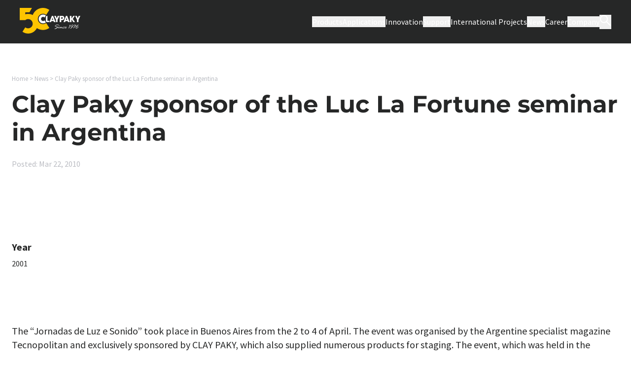

--- FILE ---
content_type: text/html; charset=UTF-8
request_url: https://www.claypaky.it/en/news/luc-la-fortune/
body_size: 40785
content:
<!doctype html>
<html lang="en-US">
<head>
  <meta charset="utf-8">
<script>
var gform;gform||(document.addEventListener("gform_main_scripts_loaded",function(){gform.scriptsLoaded=!0}),document.addEventListener("gform/theme/scripts_loaded",function(){gform.themeScriptsLoaded=!0}),window.addEventListener("DOMContentLoaded",function(){gform.domLoaded=!0}),gform={domLoaded:!1,scriptsLoaded:!1,themeScriptsLoaded:!1,isFormEditor:()=>"function"==typeof InitializeEditor,callIfLoaded:function(o){return!(!gform.domLoaded||!gform.scriptsLoaded||!gform.themeScriptsLoaded&&!gform.isFormEditor()||(gform.isFormEditor()&&console.warn("The use of gform.initializeOnLoaded() is deprecated in the form editor context and will be removed in Gravity Forms 3.1."),o(),0))},initializeOnLoaded:function(o){gform.callIfLoaded(o)||(document.addEventListener("gform_main_scripts_loaded",()=>{gform.scriptsLoaded=!0,gform.callIfLoaded(o)}),document.addEventListener("gform/theme/scripts_loaded",()=>{gform.themeScriptsLoaded=!0,gform.callIfLoaded(o)}),window.addEventListener("DOMContentLoaded",()=>{gform.domLoaded=!0,gform.callIfLoaded(o)}))},hooks:{action:{},filter:{}},addAction:function(o,r,e,t){gform.addHook("action",o,r,e,t)},addFilter:function(o,r,e,t){gform.addHook("filter",o,r,e,t)},doAction:function(o){gform.doHook("action",o,arguments)},applyFilters:function(o){return gform.doHook("filter",o,arguments)},removeAction:function(o,r){gform.removeHook("action",o,r)},removeFilter:function(o,r,e){gform.removeHook("filter",o,r,e)},addHook:function(o,r,e,t,n){null==gform.hooks[o][r]&&(gform.hooks[o][r]=[]);var d=gform.hooks[o][r];null==n&&(n=r+"_"+d.length),gform.hooks[o][r].push({tag:n,callable:e,priority:t=null==t?10:t})},doHook:function(r,o,e){var t;if(e=Array.prototype.slice.call(e,1),null!=gform.hooks[r][o]&&((o=gform.hooks[r][o]).sort(function(o,r){return o.priority-r.priority}),o.forEach(function(o){"function"!=typeof(t=o.callable)&&(t=window[t]),"action"==r?t.apply(null,e):e[0]=t.apply(null,e)})),"filter"==r)return e[0]},removeHook:function(o,r,t,n){var e;null!=gform.hooks[o][r]&&(e=(e=gform.hooks[o][r]).filter(function(o,r,e){return!!(null!=n&&n!=o.tag||null!=t&&t!=o.priority)}),gform.hooks[o][r]=e)}});
</script>

  <meta name="viewport" content="width=device-width, initial-scale=1, shrink-to-fit=no">
  <style>
    [x-cloak] {
      display: none !important;
    }
  </style>
  <script>
    const ajaxrest_url = "https://www.claypaky.it/wp-json/"
    const admin_ajaxurl = "https://www.claypaky.it/wp-admin/admin-ajax.php"
  </script>
  <link rel="preload" href="https://www.claypaky.it/wp-content/themes/claypaky-v3/public/fonts/montserrat-v25-latin-regular.391ffd.woff2" as="font" type="font/woff2">
  <link rel="preload" href="https://www.claypaky.it/wp-content/themes/claypaky-v3/public/fonts/source-sans-pro-v21-latin-regular.0a598d.woff2" as="font" type="font/woff2">
  <!-- Google Tag Manager -->
  <script>
    // Initialize the data layer for Google Tag Manager (this should mandatorily be done before the Cookie Solution is loaded)
    window.dataLayer = window.dataLayer || [];
    function gtag() {
      dataLayer.push(arguments);
    }
    // Default consent mode is "denied" for both ads and analytics as well as the optional types, but delay for 2 seconds until the Cookie Solution is loaded
    gtag("consent", "default", {
      ad_storage: "denied",
      analytics_storage: "denied",
      functionality_storage: "denied", // optional
      personalization_storage: "denied", // optional
      security_storage: "denied", // optional
      wait_for_update: 2000 // milliseconds
    });

    // Google Tag Manager
    (function(w, d, s, l, i) {
      w[l] = w[l] || [];
      w[l].push({
        'gtm.start': new Date().getTime(),
        event: 'gtm.js'
      });
      var f = d.getElementsByTagName(s)[0],
        j = d.createElement(s),
        dl = l != 'dataLayer' ? '&l=' + l : '';
      j.async = true;
      j.src =
        'https://www.googletagmanager.com/gtm.js?id=' + i + dl;
      f.parentNode.insertBefore(j, f);
    })(window, document, 'script', 'dataLayer', 'GTM-PK2P22F');
  </script>
  <!-- End Google Tag Manager -->
  <script type="text/javascript">
    var onloadCallback = function() {
      grecaptcha.render('html_element', {
        'sitekey' : '6LcT-ggoAAAAAIPRTXXtev8WDI9wl61vIqmt4g5D'
      });
    };
  </script>
  <meta name='robots' content='index, follow, max-image-preview:large, max-snippet:-1, max-video-preview:-1' />

	<!-- This site is optimized with the Yoast SEO plugin v26.7 - https://yoast.com/wordpress/plugins/seo/ -->
	<title>Clay Paky sponsor of the Luc La Fortune seminar in Argentina | Claypaky</title>
	<link rel="canonical" href="https://www.claypaky.it/en/news/luc-la-fortune/" />
	<meta property="og:locale" content="en_US" />
	<meta property="og:type" content="article" />
	<meta property="og:title" content="Clay Paky sponsor of the Luc La Fortune seminar in Argentina | Claypaky" />
	<meta property="og:description" content="The &#8220;Jornadas de Luz e Sonido&#8221; took place in Buenos Aires from the 2 to 4 of April. The event was organised by the Argentine specialist magazine Tecnopolitan and exclusively sponsored by CLAY PAKY, which also supplied numerous products for staging. The event, which was held in the Complejo la Playa of Buenos Aires, was..." />
	<meta property="og:url" content="https://www.claypaky.it/en/news/luc-la-fortune/" />
	<meta property="og:site_name" content="Claypaky" />
	<meta property="article:published_time" content="2010-03-22T09:56:46+00:00" />
	<meta name="twitter:card" content="summary_large_image" />
	<script type="application/ld+json" class="yoast-schema-graph">{"@context":"https://schema.org","@graph":[{"@type":"Article","@id":"https://www.claypaky.it/en/news/luc-la-fortune/#article","isPartOf":{"@id":"https://www.claypaky.it/en/news/luc-la-fortune/"},"author":{"name":"","@id":""},"headline":"Clay Paky sponsor of the Luc La Fortune seminar in Argentina","datePublished":"2010-03-22T09:56:46+00:00","mainEntityOfPage":{"@id":"https://www.claypaky.it/en/news/luc-la-fortune/"},"wordCount":547,"commentCount":0,"articleSection":["Corporate and new products"],"inLanguage":"en-US","potentialAction":[{"@type":"CommentAction","name":"Comment","target":["https://www.claypaky.it/en/news/luc-la-fortune/#respond"]}]},{"@type":"WebPage","@id":"https://www.claypaky.it/en/news/luc-la-fortune/","url":"https://www.claypaky.it/en/news/luc-la-fortune/","name":"Clay Paky sponsor of the Luc La Fortune seminar in Argentina | Claypaky","isPartOf":{"@id":"https://www.claypaky.it/en/#website"},"datePublished":"2010-03-22T09:56:46+00:00","author":{"@id":""},"breadcrumb":{"@id":"https://www.claypaky.it/en/news/luc-la-fortune/#breadcrumb"},"inLanguage":"en-US","potentialAction":[{"@type":"ReadAction","target":["https://www.claypaky.it/en/news/luc-la-fortune/"]}]},{"@type":"BreadcrumbList","@id":"https://www.claypaky.it/en/news/luc-la-fortune/#breadcrumb","itemListElement":[{"@type":"ListItem","position":1,"name":"Home","item":"https://www.claypaky.it/en/"},{"@type":"ListItem","position":2,"name":"News","item":"https://www.claypaky.it/en/news/"},{"@type":"ListItem","position":3,"name":"Clay Paky sponsor of the Luc La Fortune seminar in Argentina"}]},{"@type":"WebSite","@id":"https://www.claypaky.it/en/#website","url":"https://www.claypaky.it/en/","name":"Claypaky","description":"Turning Visions into Light. Since 1976.","potentialAction":[{"@type":"SearchAction","target":{"@type":"EntryPoint","urlTemplate":"https://www.claypaky.it/en/search/{search_term_string}"},"query-input":{"@type":"PropertyValueSpecification","valueRequired":true,"valueName":"search_term_string"}}],"inLanguage":"en-US"}]}</script>
	<!-- / Yoast SEO plugin. -->


<link rel='dns-prefetch' href='//www.google.com' />
<link rel="stylesheet" href="/wp-content/plugins/countdown-timer-ultimate/assets/css/wpcdt-public.css?ver=2.6.9"><link rel="stylesheet" href="/wp-content/themes/claypaky-v3/public/css/app.9f1d14.css"><link rel="icon" href="/wp-content/uploads/2023/01/favicon.svg" sizes="32x32">
<link rel="icon" href="/wp-content/uploads/2023/01/favicon.svg" sizes="192x192">
<link rel="apple-touch-icon" href="/wp-content/uploads/2023/01/favicon.svg">
<meta name="msapplication-TileImage" content="/wp-content/uploads/2023/01/favicon.svg">
<style id='global-styles-inline-css'>
:root{--wp--preset--aspect-ratio--square: 1;--wp--preset--aspect-ratio--4-3: 4/3;--wp--preset--aspect-ratio--3-4: 3/4;--wp--preset--aspect-ratio--3-2: 3/2;--wp--preset--aspect-ratio--2-3: 2/3;--wp--preset--aspect-ratio--16-9: 16/9;--wp--preset--aspect-ratio--9-16: 9/16;--wp--preset--color--black: #000000;--wp--preset--color--cyan-bluish-gray: #abb8c3;--wp--preset--color--white: #fff;--wp--preset--color--pale-pink: #f78da7;--wp--preset--color--vivid-red: #cf2e2e;--wp--preset--color--luminous-vivid-orange: #ff6900;--wp--preset--color--luminous-vivid-amber: #fcb900;--wp--preset--color--light-green-cyan: #7bdcb5;--wp--preset--color--vivid-green-cyan: #00d084;--wp--preset--color--pale-cyan-blue: #8ed1fc;--wp--preset--color--vivid-cyan-blue: #0693e3;--wp--preset--color--vivid-purple: #9b51e0;--wp--preset--color--primary-50: #fffae1;--wp--preset--color--primary-100: #ffeeb2;--wp--preset--color--primary-300: #fcd74d;--wp--preset--color--primary-600: #feb700;--wp--preset--color--primary-default: #fdc400;--wp--preset--color--black-50: #f8f9fa;--wp--preset--color--black-100: #f2f3f6;--wp--preset--color--black-200: #e8eaee;--wp--preset--color--black-300: #d7dadf;--wp--preset--color--black-400: #babcc2;--wp--preset--color--black-450: #a7a8aa;--wp--preset--color--black-500: #87888a;--wp--preset--color--black-600: #636365;--wp--preset--color--black-700: #484849;--wp--preset--color--black-800: #353536;--wp--preset--color--black-950: #232323;--wp--preset--color--black-999: #000;--wp--preset--color--black-default: #262727;--wp--preset--color--error: #f75252;--wp--preset--color--success: #45ce63;--wp--preset--color--transparent: transparent;--wp--preset--color--current: currentcolor;--wp--preset--gradient--vivid-cyan-blue-to-vivid-purple: linear-gradient(135deg,rgb(6,147,227) 0%,rgb(155,81,224) 100%);--wp--preset--gradient--light-green-cyan-to-vivid-green-cyan: linear-gradient(135deg,rgb(122,220,180) 0%,rgb(0,208,130) 100%);--wp--preset--gradient--luminous-vivid-amber-to-luminous-vivid-orange: linear-gradient(135deg,rgb(252,185,0) 0%,rgb(255,105,0) 100%);--wp--preset--gradient--luminous-vivid-orange-to-vivid-red: linear-gradient(135deg,rgb(255,105,0) 0%,rgb(207,46,46) 100%);--wp--preset--gradient--very-light-gray-to-cyan-bluish-gray: linear-gradient(135deg,rgb(238,238,238) 0%,rgb(169,184,195) 100%);--wp--preset--gradient--cool-to-warm-spectrum: linear-gradient(135deg,rgb(74,234,220) 0%,rgb(151,120,209) 20%,rgb(207,42,186) 40%,rgb(238,44,130) 60%,rgb(251,105,98) 80%,rgb(254,248,76) 100%);--wp--preset--gradient--blush-light-purple: linear-gradient(135deg,rgb(255,206,236) 0%,rgb(152,150,240) 100%);--wp--preset--gradient--blush-bordeaux: linear-gradient(135deg,rgb(254,205,165) 0%,rgb(254,45,45) 50%,rgb(107,0,62) 100%);--wp--preset--gradient--luminous-dusk: linear-gradient(135deg,rgb(255,203,112) 0%,rgb(199,81,192) 50%,rgb(65,88,208) 100%);--wp--preset--gradient--pale-ocean: linear-gradient(135deg,rgb(255,245,203) 0%,rgb(182,227,212) 50%,rgb(51,167,181) 100%);--wp--preset--gradient--electric-grass: linear-gradient(135deg,rgb(202,248,128) 0%,rgb(113,206,126) 100%);--wp--preset--gradient--midnight: linear-gradient(135deg,rgb(2,3,129) 0%,rgb(40,116,252) 100%);--wp--preset--font-size--small: 13px;--wp--preset--font-size--medium: 20px;--wp--preset--font-size--large: 36px;--wp--preset--font-size--x-large: 42px;--wp--preset--font-size--8-xl: 4.8rem;--wp--preset--font-size--7-xl: 4rem;--wp--preset--font-size--6-xl: 3.2rem;--wp--preset--font-size--5-xl: 2.9rem;--wp--preset--font-size--4-xl: 2.6rem;--wp--preset--font-size--3-xl: 2.4rem;--wp--preset--font-size--2-xl: 2.3rem;--wp--preset--font-size--xl: 2rem;--wp--preset--font-size--lg: 1.8rem;--wp--preset--font-size--base: 1.6rem;--wp--preset--font-size--sm: 1.44rem;--wp--preset--font-size--xs: 1.3rem;--wp--preset--font-size--button: 1.6rem;--wp--preset--spacing--20: 0.44rem;--wp--preset--spacing--30: 0.67rem;--wp--preset--spacing--40: 1rem;--wp--preset--spacing--50: 1.5rem;--wp--preset--spacing--60: 2.25rem;--wp--preset--spacing--70: 3.38rem;--wp--preset--spacing--80: 5.06rem;--wp--preset--shadow--natural: 6px 6px 9px rgba(0, 0, 0, 0.2);--wp--preset--shadow--deep: 12px 12px 50px rgba(0, 0, 0, 0.4);--wp--preset--shadow--sharp: 6px 6px 0px rgba(0, 0, 0, 0.2);--wp--preset--shadow--outlined: 6px 6px 0px -3px rgb(255, 255, 255), 6px 6px rgb(0, 0, 0);--wp--preset--shadow--crisp: 6px 6px 0px rgb(0, 0, 0);}:root { --wp--style--global--content-size: 1280px;--wp--style--global--wide-size: 80vw; }:where(body) { margin: 0; }.wp-site-blocks > .alignleft { float: left; margin-right: 2em; }.wp-site-blocks > .alignright { float: right; margin-left: 2em; }.wp-site-blocks > .aligncenter { justify-content: center; margin-left: auto; margin-right: auto; }:where(.is-layout-flex){gap: 0.5em;}:where(.is-layout-grid){gap: 0.5em;}.is-layout-flow > .alignleft{float: left;margin-inline-start: 0;margin-inline-end: 2em;}.is-layout-flow > .alignright{float: right;margin-inline-start: 2em;margin-inline-end: 0;}.is-layout-flow > .aligncenter{margin-left: auto !important;margin-right: auto !important;}.is-layout-constrained > .alignleft{float: left;margin-inline-start: 0;margin-inline-end: 2em;}.is-layout-constrained > .alignright{float: right;margin-inline-start: 2em;margin-inline-end: 0;}.is-layout-constrained > .aligncenter{margin-left: auto !important;margin-right: auto !important;}.is-layout-constrained > :where(:not(.alignleft):not(.alignright):not(.alignfull)){max-width: var(--wp--style--global--content-size);margin-left: auto !important;margin-right: auto !important;}.is-layout-constrained > .alignwide{max-width: var(--wp--style--global--wide-size);}body .is-layout-flex{display: flex;}.is-layout-flex{flex-wrap: wrap;align-items: center;}.is-layout-flex > :is(*, div){margin: 0;}body .is-layout-grid{display: grid;}.is-layout-grid > :is(*, div){margin: 0;}body{padding-top: 0px;padding-right: 0px;padding-bottom: 0px;padding-left: 0px;}a:where(:not(.wp-element-button)){text-decoration: underline;}:root :where(.wp-element-button, .wp-block-button__link){background-color: #32373c;border-width: 0;color: #fff;font-family: inherit;font-size: inherit;font-style: inherit;font-weight: inherit;letter-spacing: inherit;line-height: inherit;padding-top: calc(0.667em + 2px);padding-right: calc(1.333em + 2px);padding-bottom: calc(0.667em + 2px);padding-left: calc(1.333em + 2px);text-decoration: none;text-transform: inherit;}.has-black-color{color: var(--wp--preset--color--black) !important;}.has-cyan-bluish-gray-color{color: var(--wp--preset--color--cyan-bluish-gray) !important;}.has-white-color{color: var(--wp--preset--color--white) !important;}.has-pale-pink-color{color: var(--wp--preset--color--pale-pink) !important;}.has-vivid-red-color{color: var(--wp--preset--color--vivid-red) !important;}.has-luminous-vivid-orange-color{color: var(--wp--preset--color--luminous-vivid-orange) !important;}.has-luminous-vivid-amber-color{color: var(--wp--preset--color--luminous-vivid-amber) !important;}.has-light-green-cyan-color{color: var(--wp--preset--color--light-green-cyan) !important;}.has-vivid-green-cyan-color{color: var(--wp--preset--color--vivid-green-cyan) !important;}.has-pale-cyan-blue-color{color: var(--wp--preset--color--pale-cyan-blue) !important;}.has-vivid-cyan-blue-color{color: var(--wp--preset--color--vivid-cyan-blue) !important;}.has-vivid-purple-color{color: var(--wp--preset--color--vivid-purple) !important;}.has-primary-50-color{color: var(--wp--preset--color--primary-50) !important;}.has-primary-100-color{color: var(--wp--preset--color--primary-100) !important;}.has-primary-300-color{color: var(--wp--preset--color--primary-300) !important;}.has-primary-600-color{color: var(--wp--preset--color--primary-600) !important;}.has-primary-default-color{color: var(--wp--preset--color--primary-default) !important;}.has-black-50-color{color: var(--wp--preset--color--black-50) !important;}.has-black-100-color{color: var(--wp--preset--color--black-100) !important;}.has-black-200-color{color: var(--wp--preset--color--black-200) !important;}.has-black-300-color{color: var(--wp--preset--color--black-300) !important;}.has-black-400-color{color: var(--wp--preset--color--black-400) !important;}.has-black-450-color{color: var(--wp--preset--color--black-450) !important;}.has-black-500-color{color: var(--wp--preset--color--black-500) !important;}.has-black-600-color{color: var(--wp--preset--color--black-600) !important;}.has-black-700-color{color: var(--wp--preset--color--black-700) !important;}.has-black-800-color{color: var(--wp--preset--color--black-800) !important;}.has-black-950-color{color: var(--wp--preset--color--black-950) !important;}.has-black-999-color{color: var(--wp--preset--color--black-999) !important;}.has-black-default-color{color: var(--wp--preset--color--black-default) !important;}.has-error-color{color: var(--wp--preset--color--error) !important;}.has-success-color{color: var(--wp--preset--color--success) !important;}.has-transparent-color{color: var(--wp--preset--color--transparent) !important;}.has-current-color{color: var(--wp--preset--color--current) !important;}.has-black-background-color{background-color: var(--wp--preset--color--black) !important;}.has-cyan-bluish-gray-background-color{background-color: var(--wp--preset--color--cyan-bluish-gray) !important;}.has-white-background-color{background-color: var(--wp--preset--color--white) !important;}.has-pale-pink-background-color{background-color: var(--wp--preset--color--pale-pink) !important;}.has-vivid-red-background-color{background-color: var(--wp--preset--color--vivid-red) !important;}.has-luminous-vivid-orange-background-color{background-color: var(--wp--preset--color--luminous-vivid-orange) !important;}.has-luminous-vivid-amber-background-color{background-color: var(--wp--preset--color--luminous-vivid-amber) !important;}.has-light-green-cyan-background-color{background-color: var(--wp--preset--color--light-green-cyan) !important;}.has-vivid-green-cyan-background-color{background-color: var(--wp--preset--color--vivid-green-cyan) !important;}.has-pale-cyan-blue-background-color{background-color: var(--wp--preset--color--pale-cyan-blue) !important;}.has-vivid-cyan-blue-background-color{background-color: var(--wp--preset--color--vivid-cyan-blue) !important;}.has-vivid-purple-background-color{background-color: var(--wp--preset--color--vivid-purple) !important;}.has-primary-50-background-color{background-color: var(--wp--preset--color--primary-50) !important;}.has-primary-100-background-color{background-color: var(--wp--preset--color--primary-100) !important;}.has-primary-300-background-color{background-color: var(--wp--preset--color--primary-300) !important;}.has-primary-600-background-color{background-color: var(--wp--preset--color--primary-600) !important;}.has-primary-default-background-color{background-color: var(--wp--preset--color--primary-default) !important;}.has-black-50-background-color{background-color: var(--wp--preset--color--black-50) !important;}.has-black-100-background-color{background-color: var(--wp--preset--color--black-100) !important;}.has-black-200-background-color{background-color: var(--wp--preset--color--black-200) !important;}.has-black-300-background-color{background-color: var(--wp--preset--color--black-300) !important;}.has-black-400-background-color{background-color: var(--wp--preset--color--black-400) !important;}.has-black-450-background-color{background-color: var(--wp--preset--color--black-450) !important;}.has-black-500-background-color{background-color: var(--wp--preset--color--black-500) !important;}.has-black-600-background-color{background-color: var(--wp--preset--color--black-600) !important;}.has-black-700-background-color{background-color: var(--wp--preset--color--black-700) !important;}.has-black-800-background-color{background-color: var(--wp--preset--color--black-800) !important;}.has-black-950-background-color{background-color: var(--wp--preset--color--black-950) !important;}.has-black-999-background-color{background-color: var(--wp--preset--color--black-999) !important;}.has-black-default-background-color{background-color: var(--wp--preset--color--black-default) !important;}.has-error-background-color{background-color: var(--wp--preset--color--error) !important;}.has-success-background-color{background-color: var(--wp--preset--color--success) !important;}.has-transparent-background-color{background-color: var(--wp--preset--color--transparent) !important;}.has-current-background-color{background-color: var(--wp--preset--color--current) !important;}.has-black-border-color{border-color: var(--wp--preset--color--black) !important;}.has-cyan-bluish-gray-border-color{border-color: var(--wp--preset--color--cyan-bluish-gray) !important;}.has-white-border-color{border-color: var(--wp--preset--color--white) !important;}.has-pale-pink-border-color{border-color: var(--wp--preset--color--pale-pink) !important;}.has-vivid-red-border-color{border-color: var(--wp--preset--color--vivid-red) !important;}.has-luminous-vivid-orange-border-color{border-color: var(--wp--preset--color--luminous-vivid-orange) !important;}.has-luminous-vivid-amber-border-color{border-color: var(--wp--preset--color--luminous-vivid-amber) !important;}.has-light-green-cyan-border-color{border-color: var(--wp--preset--color--light-green-cyan) !important;}.has-vivid-green-cyan-border-color{border-color: var(--wp--preset--color--vivid-green-cyan) !important;}.has-pale-cyan-blue-border-color{border-color: var(--wp--preset--color--pale-cyan-blue) !important;}.has-vivid-cyan-blue-border-color{border-color: var(--wp--preset--color--vivid-cyan-blue) !important;}.has-vivid-purple-border-color{border-color: var(--wp--preset--color--vivid-purple) !important;}.has-primary-50-border-color{border-color: var(--wp--preset--color--primary-50) !important;}.has-primary-100-border-color{border-color: var(--wp--preset--color--primary-100) !important;}.has-primary-300-border-color{border-color: var(--wp--preset--color--primary-300) !important;}.has-primary-600-border-color{border-color: var(--wp--preset--color--primary-600) !important;}.has-primary-default-border-color{border-color: var(--wp--preset--color--primary-default) !important;}.has-black-50-border-color{border-color: var(--wp--preset--color--black-50) !important;}.has-black-100-border-color{border-color: var(--wp--preset--color--black-100) !important;}.has-black-200-border-color{border-color: var(--wp--preset--color--black-200) !important;}.has-black-300-border-color{border-color: var(--wp--preset--color--black-300) !important;}.has-black-400-border-color{border-color: var(--wp--preset--color--black-400) !important;}.has-black-450-border-color{border-color: var(--wp--preset--color--black-450) !important;}.has-black-500-border-color{border-color: var(--wp--preset--color--black-500) !important;}.has-black-600-border-color{border-color: var(--wp--preset--color--black-600) !important;}.has-black-700-border-color{border-color: var(--wp--preset--color--black-700) !important;}.has-black-800-border-color{border-color: var(--wp--preset--color--black-800) !important;}.has-black-950-border-color{border-color: var(--wp--preset--color--black-950) !important;}.has-black-999-border-color{border-color: var(--wp--preset--color--black-999) !important;}.has-black-default-border-color{border-color: var(--wp--preset--color--black-default) !important;}.has-error-border-color{border-color: var(--wp--preset--color--error) !important;}.has-success-border-color{border-color: var(--wp--preset--color--success) !important;}.has-transparent-border-color{border-color: var(--wp--preset--color--transparent) !important;}.has-current-border-color{border-color: var(--wp--preset--color--current) !important;}.has-vivid-cyan-blue-to-vivid-purple-gradient-background{background: var(--wp--preset--gradient--vivid-cyan-blue-to-vivid-purple) !important;}.has-light-green-cyan-to-vivid-green-cyan-gradient-background{background: var(--wp--preset--gradient--light-green-cyan-to-vivid-green-cyan) !important;}.has-luminous-vivid-amber-to-luminous-vivid-orange-gradient-background{background: var(--wp--preset--gradient--luminous-vivid-amber-to-luminous-vivid-orange) !important;}.has-luminous-vivid-orange-to-vivid-red-gradient-background{background: var(--wp--preset--gradient--luminous-vivid-orange-to-vivid-red) !important;}.has-very-light-gray-to-cyan-bluish-gray-gradient-background{background: var(--wp--preset--gradient--very-light-gray-to-cyan-bluish-gray) !important;}.has-cool-to-warm-spectrum-gradient-background{background: var(--wp--preset--gradient--cool-to-warm-spectrum) !important;}.has-blush-light-purple-gradient-background{background: var(--wp--preset--gradient--blush-light-purple) !important;}.has-blush-bordeaux-gradient-background{background: var(--wp--preset--gradient--blush-bordeaux) !important;}.has-luminous-dusk-gradient-background{background: var(--wp--preset--gradient--luminous-dusk) !important;}.has-pale-ocean-gradient-background{background: var(--wp--preset--gradient--pale-ocean) !important;}.has-electric-grass-gradient-background{background: var(--wp--preset--gradient--electric-grass) !important;}.has-midnight-gradient-background{background: var(--wp--preset--gradient--midnight) !important;}.has-small-font-size{font-size: var(--wp--preset--font-size--small) !important;}.has-medium-font-size{font-size: var(--wp--preset--font-size--medium) !important;}.has-large-font-size{font-size: var(--wp--preset--font-size--large) !important;}.has-x-large-font-size{font-size: var(--wp--preset--font-size--x-large) !important;}.has-8-xl-font-size{font-size: var(--wp--preset--font-size--8-xl) !important;}.has-7-xl-font-size{font-size: var(--wp--preset--font-size--7-xl) !important;}.has-6-xl-font-size{font-size: var(--wp--preset--font-size--6-xl) !important;}.has-5-xl-font-size{font-size: var(--wp--preset--font-size--5-xl) !important;}.has-4-xl-font-size{font-size: var(--wp--preset--font-size--4-xl) !important;}.has-3-xl-font-size{font-size: var(--wp--preset--font-size--3-xl) !important;}.has-2-xl-font-size{font-size: var(--wp--preset--font-size--2-xl) !important;}.has-xl-font-size{font-size: var(--wp--preset--font-size--xl) !important;}.has-lg-font-size{font-size: var(--wp--preset--font-size--lg) !important;}.has-base-font-size{font-size: var(--wp--preset--font-size--base) !important;}.has-sm-font-size{font-size: var(--wp--preset--font-size--sm) !important;}.has-xs-font-size{font-size: var(--wp--preset--font-size--xs) !important;}.has-button-font-size{font-size: var(--wp--preset--font-size--button) !important;}
/*# sourceURL=global-styles-inline-css */
</style>
<link rel="stylesheet" href="/wp-content/plugins/gravityformsadvancedpostcreation/assets/css/dist/theme.min.css?ver=1.6.1"></head>

<body class="wp-singular post-template-default single single-post postid-14656 single-format-standard wp-embed-responsive wp-theme-claypaky-v3 luc-la-fortune">
<!-- Google Tag Manager (noscript) -->
<noscript><iframe src="https://www.googletagmanager.com/ns.html?id=GTM-PK2P22F"
                  height="0" width="0" style="display:none;visibility:hidden"></iframe></noscript>
<!-- End Google Tag Manager (noscript) -->

<div id="app">
  <a class="sr-only focus:not-sr-only" href="#main">
  Skip to content
</a>

<div x-data class="relative top-0">
    <div x-intersect="$dispatch('sticky-observer', false)" class="absolute top-0 h-8 w-full"></div>
    <div x-intersect:leave="$dispatch('sticky-observer', true)" class="absolute top-4 h-4 w-full"></div>
  </div>
  <header @sticky-observer.window="isSticky = $event.detail"
          x-data="headerData"
          class="sticky top-0 transition-all duration-500 z-50 w-full "
          x-bind:class='{"bg-black" : !headerTransparent || isSticky || isActiveMobile || activeNav !== "", "bg-gradient-to-b from-black to-transparent" : !isSticky && headerTransparent && !isActiveMobile}'
          id="main-header">
    <div class="w-full px-024 py-016 lg:px-4 z-10 relative">
      <div class="min-h-[4rem] lg:flex lg:justify-between lg:items-center">
        <a href="https://www.claypaky.it" title="Claypaky"
           class="w-[88px] h-[40px] lg:w-[123px] lg:h-[56px] inline-block absolute top-016 lg:top-0 left-024 lg:left-0 lg:relative"
           
           >
          <?xml version="1.0" encoding="utf-8"?>
<!-- Generator: Adobe Illustrator 26.5.2, SVG Export Plug-In . SVG Version: 6.00 Build 0)  -->
<svg aria-label="Logo" class="w-full h-auto" version="1.1" id="logo" xmlns="http://www.w3.org/2000/svg" xmlns:xlink="http://www.w3.org/1999/xlink" x="0px" y="0px"
	 viewBox="0 0 2299.4 967.7" style="enable-background:new 0 0 2299.4 967.7;" xml:space="preserve">
<style type="text/css">
	.st0{display:none;}
	.st1{display:inline;}
	.st2{display:inline;clip-path:url(#SVGID_00000101083304904628201810000017931211031487113663_);}
	.st3{fill:#FDC403;}
	.st4{fill:#FFFFFF;}
	.st5{fill:#FDC400;}
</style>
<g class="st0">
	<defs>
		<polygon id="SVGID_1_" points="1133.6,1143.4 948.4,1143.4 948.4,865.4 933.8,827.1 879.2,750.5 671.1,750.5 671.1,587.5 
			1133.6,587.5 		"/>
	</defs>
	<clipPath id="SVGID_00000168830329861274084470000001640378656181958544_" class="st1">
		<use xlink:href="#SVGID_1_"  style="overflow:visible;"/>
	</clipPath>
	<g style="display:inline;clip-path:url(#SVGID_00000168830329861274084470000001640378656181958544_);">
		<path class="st3" d="M867.8,729.2c33.1,0,64.3,12.9,87.7,36.3s36.3,54.6,36.3,87.7S979,917.6,955.6,941s-54.6,36.3-87.7,36.3
			s-64.3-12.9-87.7-36.3c-23.4-23.4-36.3-54.6-36.3-87.7s12.9-64.3,36.3-87.7C803.5,742.1,834.7,729.2,867.8,729.2 M867.8,587.5
			C721,587.5,602,706.5,602,853.3s119,265.8,265.8,265.8s265.8-119,265.8-265.8S1014.6,587.5,867.8,587.5L867.8,587.5z"/>
	</g>
</g>
<g>
	<g>
		<g>
			<polygon class="st4" points="1049.8,481.7 1049.6,300.4 1013.5,300.4 990.4,337.1 990.4,497.3 1013.5,533.5 1118.6,533.5 
				1118.6,481.7 			"/>
			<path class="st4" d="M1516.4,533.5V300.4h76.2c9.3,0,17.6,0.3,24.8,0.9c7.2,0.6,13.6,1.6,19.2,3c5.6,1.4,10.6,3.2,15,5.4
				c4.4,2.2,8.6,5,12.6,8.2c8.8,7.2,15.6,16.2,20.3,26.9c4.7,10.7,7,22.4,7,34.9c0,11.9-2.2,23.2-6.6,33.9
				c-4.4,10.7-10.4,19.6-17.8,26.6c-7.9,7.5-17.1,12.7-27.6,15.7c-10.5,3-24,4.5-40.5,4.5h-25.5v73H1516.4z M1573.3,408.1h24.1
				c24.7,0,37-9.1,37-27.4c0-9.8-3.1-16.9-9.3-21.3s-16.2-6.5-30.2-6.5h-21.7V408.1z"/>
			<path class="st4" d="M1817.4,499.6h-81.1l-12.2,33.9h-63.9l93.3-233.1h47.2l92.6,233.1h-64.6L1817.4,499.6z M1752.8,452.4h48.6
				l-24.1-79.7L1752.8,452.4z"/>
			<path class="st4" d="M1903.5,533.5V300.4h59.4v105.2l66.4-105.2h62.5l-77.6,116.4l82.5,116.7h-69.9l-63.9-100.6v100.6H1903.5z"/>
			<path class="st4" d="M2170.8,533.5v-84.9l-69.5-148.2h64.6l34.6,93.6l34.9-93.6h63.9l-69.2,148.2v84.9H2170.8z"/>
			<path class="st4" d="M1283.4,499.6h-81.1l-12.2,33.9h-63.9l93.3-233.1h47.2l92.6,233.1h-64.6L1283.4,499.6z M1218.8,452.4h48.6
				l-24.1-79.7L1218.8,452.4z"/>
			<path class="st4" d="M1376,533.5v-84.9l-69.5-148.2h64.6l34.6,93.6l34.9-93.6h63.9l-69.2,148.2v84.9H1376z"/>
			<path class="st4" d="M886.2,495.2c-43.5,0-78.8-35.3-78.8-78.8c0-43.5,35.3-78.8,78.8-78.8c22.5,0,42.8,9.5,57.1,24.6l48.5-76
				c-28.8-23.4-65.6-37.5-105.6-37.5c-92.6,0-167.7,75.1-167.7,167.7c0,92.6,75.1,167.7,167.7,167.7c40,0,76.8-14.1,105.6-37.5
				l-48.5-76C929,485.7,908.7,495.2,886.2,495.2z"/>
		</g>
		<path class="st5" d="M882.4,612.1c-108.1,0-195.7-87.6-195.7-195.7s87.6-195.7,195.7-195.7c46.1,0,88.4,15.9,121.8,42.6
			l118.9-186.6C1055.1,28.5,972.1,0,882.4,0C704.3,0,552.3,111.9,492.8,269.1c-51.9-27.6-111.2-43.3-174.1-43.3
			c-37.4,0-73.6,5.6-107.6,15.9V168h157L463,0H211.1H24.5H0v460.6h211.1v-0.9c29.6-23.3,67-37.3,107.6-37.3
			c96.3,0,174.3,78,174.3,174.3s-78,174.3-174.3,174.3c-41,0-78.7-14.2-108.5-37.9l-106,166.2c60.6,43,134.5,68.4,214.5,68.4
			c145.3,0,271.1-83.6,332-205.3c66.2,44.4,145.9,70.4,231.7,70.4c89.7,0,172.7-28.5,240.7-76.7l-118.9-186.6
			C970.8,596.1,928.5,612.1,882.4,612.1z"/>
	</g>
	<g>
		<g>
			<path class="st4" d="M1500.4,688.9c0,0,9.7,3.7,12.7-4.4c3-8.1-2.2-14.4-9.3-13.5C1496.6,671.9,1491.5,681.8,1500.4,688.9z"/>
			<path class="st4" d="M1781.8,741.9c-4.2-4.4-9,0.6-9,0.6c-8.7,7.6-56,43-50.4,6.6c0,0,29.2-15.8,36.1-19.3
				c7-3.5,19.2-9.8,12.4-18.8c-8.2-11-43.2-7.5-58,32.7c0,0-28.1,15.3-46.6,19c-12.1,2.4-25.1,0.4-11.2-22.5
				c19.9-32.8,33-20.2,34.5-18.7c1.6,1.6,5,6.4,11.8,0.7c6.4-5.3,0.8-9.9-4.2-13c-4.6-2.8-22.5-9.4-47.5,22.1l-6.8,8.6
				c-10.6,10.3-24.9,19.3-24.9,19.3s-12.6,7.8-10.2-4.7c1.8-9.4,8.5-31.7-4.4-35.9c-16.7-5.5-58.6,40.4-50.7,24.9c0,0,4-7.4,6-11.6
				c3.1-6.6,2.6-17-6.4-15.2c-9.1,1.9-52.4,34.6-52.4,34.6s-15.2,10.9-12.6,2.1c2.6-8.9,11-33.1,5.6-38.7c-2.2-2.3-7.4-3.6-18.8,4.3
				c-11.7,8.1-44.4,27.2-44.4,27.2s23.4-30.7-8-40c-31.4-9.3-73.1-9.2-72.7-20.7c0.4-10.8,39.4-45.6,97.2-44.4
				c0,0,23.5,0.7,27.8,15.6c0,0,1.1,2.7-2.1,2.9c-4.7,0.3-4.7,7.7-0.7,9.1c4,1.4,9.3-0.4,12-7.3c1.6-4.2,1.4-12.2-5-21.3
				c-14.5-19-70.5-23.9-126,20.2c-38.4,31.3-2.7,43.1,10.2,45.9c13.7,3,30.6,5.3,44.3,12c13.7,6.8,14.7,15,1.6,27.2
				c-10.8,10-16.1,11.5-16.1,11.5S1347,770,1324,785.9c0,0-22.8,14.8,16.2,11.6c31.5-2.5,71.5-33.7,71.5-33.7s40.5-19.2,60.7-32.7
				c16.6-11.1-11.8,40.4,5.1,42.8c13,1.9,34.8-19,34.8-19s34.8-31.2,32.3-22.7c0,0-12.8,19.6-10.2,34.8c2.1,12,40.2-26,51-32.1
				c10.8-6.2,6.9,8.4,6.9,8.4s-7.6,29.3,11.3,30.2c11.8,0.5,27.7-14.3,27.7-14.3l6.7-6c0,0-5.7,17,10.9,21.4
				c16.7,4.4,63.1-22.6,63.1-22.6s-1.7,20.7,15.4,21.7c16.4,1,37.9-11.6,43.2-15.2C1780.7,751.9,1787.4,747.1,1781.8,741.9z
				 M1740,720.9c19.4-12.7,25.5-4.9,19.2-1c-4.9,3-34.8,18.8-34.8,18.8S1727.4,729.1,1740,720.9z M1334,789.5c0,0,19.5-13.3,48.5-20
				C1382.5,769.5,1359.4,789.5,1334,789.5z"/>
		</g>
		<g>
			<path class="st4" d="M1888.2,650.8c0,0,17-6.9,22.5-8.7c8.7-2.8,18.9,4.8,12.2,13.8c-7.2,9.7-23.4,31.5-32.7,57.3
				c-9.3,25.8-15.5,43.5-16.7,55.5c-1.2,12-9.7,4.2-9.7,4.2s-11.1-8.3-0.2-34.2s34.7-75.1,34.7-75.1
				C1885.2,661.4,1876.6,655,1888.2,650.8z"/>
			<path class="st4" d="M2134.7,772.2c23.6,13.7,53.2-9.9,53.2-9.9c34.2-26.6,39.6-46.3,26.8-59.6c-12.2-12.7-57.9,1.7-57.9,1.7
				c31.1-39.3,70.2-53.1,70.2-53.1c7.3-2.4,2.3-10.9,2.3-10.9s-3.4-6-15-1.4c-11.6,4.7-37.4,21.6-65.5,54.7
				C2121.6,726.1,2111.2,758.6,2134.7,772.2z M2153.8,719c12.8-7.4,53.5-19,53.7-3c0.2,12.3-11.5,24.1-27.7,36.1
				c-19.1,14.2-34.2,16-40.2,10.1C2132.5,755.2,2134.5,730.2,2153.8,719z"/>
			<path class="st4" d="M2017.6,641.7c-23.6-13.7-53.2,9.9-53.2,9.9c-34.2,26.6-39.6,46.3-26.8,59.6c12.2,12.7,57.9-1.7,57.9-1.7
				c-31.1,39.3-70.2,53.1-70.2,53.1c-7.3,2.4-2.3,10.9-2.3,10.9s3.4,6,15,1.4c11.6-4.7,37.4-21.6,65.5-54.7
				C2030.7,687.9,2041.2,655.4,2017.6,641.7z M1998.5,695c-12.8,7.4-53.5,19-53.7,3c-0.2-12.3,11.5-24.1,27.7-36.1
				c19.1-14.2,34.2-16,40.2-10.1C2019.9,658.8,2017.9,683.8,1998.5,695z"/>
			<path class="st4" d="M2044,746.6c0,0,14.7-31.6,46.4-57.3s35.9-29.8,35.9-29.8s7-5.5-4.3-4.8s-32.6,1.7-48.1,4.5
				s-26.9,5.2-27.7-4c-0.8-9.2-1.2-10.5,15.6-11.1c16.8-0.6,55.7-3.1,70.5,0s12,18.8,8.2,22.8c-3.8,4-47.6,37.3-65,61.8
				c-17.4,24.4-20.5,33.2-20.2,39.6c0.3,6.4-6.9,5-10-2.9C2042.1,757.4,2041.5,753.3,2044,746.6z"/>
		</g>
	</g>
</g>
</svg>        </a>
        <button
          x-cloak
          class="block ml-auto mr-0 lg:hidden w-[37px] h-4  "
          @click="toggleMobileNav()"
          :class="isActiveMobile ? 'is-open' : ''">
        <span x-show="!isActiveMobile">
          <svg class="fill-white w-[37px] h-auto" viewBox="0 0 37 25" xmlns="http://www.w3.org/2000/svg">
  <path
    d="M0 0V3.4H36.4V0H0ZM0 14.05V10.65H36.4V14.05H0ZM0 24.7V21.3H36.4V24.7H0Z"/>
</svg>        </span>
        <span x-show="isActiveMobile">
        <svg class="fill-white w-[24px] h-auto ml-auto" viewBox="0 0 24 24" xmlns="http://www.w3.org/2000/svg">
  <path
    d="M24 2.41714L21.5829 0L12 9.58286L2.41714 0L0 2.41714L9.58286 12L0 21.5829L2.41714 24L12 14.4171L21.5829 24L24 21.5829L14.4171 12L24 2.41714Z"/>
</svg>        </span>
        </button>
        <nav
          x-ref="navmain"
          :class="isActiveMobile ? 'max' : ''"
          x-bind:style="isActiveMobile ? navHeight($refs.navmain) : ''"
          
          x-on:click.outside="activeNav = ''"
          class="nav-main w-full lg:w-auto">
          <ul class="nav-list nav-list-main">
          <li class="megaitem-products menu-item-type-post_type_archive menu-item-object-product">
                  <button
            x-on:click="toggleNav('item-20611')"
            :class="activeNav === 'item-20611' ? 'active' : ''"
            class="nav-link flex items-center justify-between w-full lg:w-auto lg:inline-block ">
            Products
            <span class="inline-block lg:hidden">
                            <svg class="w-[22px] h-auto fill-current" viewBox="0 0 22 16" xmlns="http://www.w3.org/2000/svg">
    <path d="M13.3389 16L11.9085 14.6029L17.4969 9.01455H0V7.01871H17.4969L11.8753 1.39709L13.3056 0L21.3222 8.01663L13.3389 16Z"/>
</svg>            </span>
          </button>
              </li>
          <li class="">
                  <button
            x-on:click="toggleNav('item-20078')"
            :class="activeNav === 'item-20078' ? 'active' : ''"
            class="nav-link flex items-center justify-between w-full lg:w-auto lg:inline-block ">
            Applications
            <span class="inline-block lg:hidden">
                            <svg class="w-[22px] h-auto fill-current" viewBox="0 0 22 16" xmlns="http://www.w3.org/2000/svg">
    <path d="M13.3389 16L11.9085 14.6029L17.4969 9.01455H0V7.01871H17.4969L11.8753 1.39709L13.3056 0L21.3222 8.01663L13.3389 16Z"/>
</svg>            </span>
          </button>
              </li>
          <li class="">
                  <a
            class="nav-link flex items-center justify-between w-full lg:w-auto lg:inline-block no-underline "
            target=""
            href="https://www.claypaky.it/en/innovation/">
            Innovation

            <span class="inline-block lg:hidden">
               <svg class="w-[22px] h-auto fill-current" viewBox="0 0 22 16" xmlns="http://www.w3.org/2000/svg">
    <path d="M13.3389 16L11.9085 14.6029L17.4969 9.01455H0V7.01871H17.4969L11.8753 1.39709L13.3056 0L21.3222 8.01663L13.3389 16Z"/>
</svg>            </span>
          </a>
              </li>
          <li class="">
                  <button
            x-on:click="toggleNav('item-367')"
            :class="activeNav === 'item-367' ? 'active' : ''"
            class="nav-link flex items-center justify-between w-full lg:w-auto lg:inline-block ">
            Support
            <span class="inline-block lg:hidden">
                            <svg class="w-[22px] h-auto fill-current" viewBox="0 0 22 16" xmlns="http://www.w3.org/2000/svg">
    <path d="M13.3389 16L11.9085 14.6029L17.4969 9.01455H0V7.01871H17.4969L11.8753 1.39709L13.3056 0L21.3222 8.01663L13.3389 16Z"/>
</svg>            </span>
          </button>
              </li>
          <li class="">
                  <a
            class="nav-link flex items-center justify-between w-full lg:w-auto lg:inline-block no-underline "
            target=""
            href="https://www.claypaky.it/en/international-projects/">
            International Projects

            <span class="inline-block lg:hidden">
               <svg class="w-[22px] h-auto fill-current" viewBox="0 0 22 16" xmlns="http://www.w3.org/2000/svg">
    <path d="M13.3389 16L11.9085 14.6029L17.4969 9.01455H0V7.01871H17.4969L11.8753 1.39709L13.3056 0L21.3222 8.01663L13.3389 16Z"/>
</svg>            </span>
          </a>
              </li>
          <li class=" current_page_parent">
                  <button
            x-on:click="toggleNav('item-368')"
            :class="activeNav === 'item-368' ? 'active' : ''"
            class="nav-link flex items-center justify-between w-full lg:w-auto lg:inline-block ">
            News
            <span class="inline-block lg:hidden">
                            <svg class="w-[22px] h-auto fill-current" viewBox="0 0 22 16" xmlns="http://www.w3.org/2000/svg">
    <path d="M13.3389 16L11.9085 14.6029L17.4969 9.01455H0V7.01871H17.4969L11.8753 1.39709L13.3056 0L21.3222 8.01663L13.3389 16Z"/>
</svg>            </span>
          </button>
              </li>
          <li class="">
                  <a
            class="nav-link flex items-center justify-between w-full lg:w-auto lg:inline-block no-underline "
            target=""
            href="https://www.claypaky.it/en/career/">
            Career

            <span class="inline-block lg:hidden">
               <svg class="w-[22px] h-auto fill-current" viewBox="0 0 22 16" xmlns="http://www.w3.org/2000/svg">
    <path d="M13.3389 16L11.9085 14.6029L17.4969 9.01455H0V7.01871H17.4969L11.8753 1.39709L13.3056 0L21.3222 8.01663L13.3389 16Z"/>
</svg>            </span>
          </a>
              </li>
          <li class="">
                  <button
            x-on:click="toggleNav('item-20103')"
            :class="activeNav === 'item-20103' ? 'active' : ''"
            class="nav-link flex items-center justify-between w-full lg:w-auto lg:inline-block ">
            Company
            <span class="inline-block lg:hidden">
                            <svg class="w-[22px] h-auto fill-current" viewBox="0 0 22 16" xmlns="http://www.w3.org/2000/svg">
    <path d="M13.3389 16L11.9085 14.6029L17.4969 9.01455H0V7.01871H17.4969L11.8753 1.39709L13.3056 0L21.3222 8.01663L13.3389 16Z"/>
</svg>            </span>
          </button>
              </li>
        <li class="mt-048 lg:mt-0">
      <button
        x-on:click="toggleNav('search')"
        title="Search"
        :class="activeNav === 'search' ? 'active' : ''"
        class="nav-link">
        <span class="hidden lg:inline-block"><svg class="w-024 h-024 mx-auto fill-current" viewBox="0 0 25 24" fill="none" xmlns="http://www.w3.org/2000/svg">
  <path d="M14.5096 15.1459L23.116 23.7081L24.7398 22.0865L16.101 13.5568C16.6856 12.8 17.1294 11.9892 17.4325 11.1243C17.7357 10.2595 17.8872 9.36216 17.8872 8.43243C17.8872 6.0973 17.0645 4.10811 15.419 2.46486C13.7735 0.821622 11.7816 0 9.44324 0C7.10491 0 5.10759 0.821622 3.45127 2.46486C1.79496 4.10811 0.966797 6.0973 0.966797 8.43243C0.966797 10.7676 1.79496 12.7568 3.45127 14.4C5.10759 16.0432 7.12656 16.8649 9.50819 16.8649C10.4825 16.8649 11.4027 16.7135 12.2687 16.4108C13.1348 16.1081 13.8817 15.6865 14.5096 15.1459ZM13.8438 12.827C12.6422 14.0486 11.1862 14.6595 9.47572 14.6595C7.72197 14.6595 6.23886 14.0486 5.0264 12.827C3.81393 11.6054 3.2077 10.1405 3.2077 8.43243C3.2077 6.72432 3.81393 5.25946 5.0264 4.03784C6.23886 2.81622 7.72197 2.20541 9.47572 2.20541C11.1862 2.20541 12.6422 2.81622 13.8438 4.03784C15.0455 5.25946 15.6463 6.72432 15.6463 8.43243C15.6463 10.1405 15.0455 11.6054 13.8438 12.827Z"/>
</svg></span>
        <span class="inline-block underline lg:hidden">Search</span>
      </button>
    </li>

          <li>
                                </li>
      </ul>
  <div
    x-cloak
    x-trap.noscroll="activeNav !== ''"
    :class="isSticky ? 'lg:mt-[72px]' : 'lg:mt-[88px]'"
    class="mega">
    <div
      x-cloak
      class="mega-back megaitem lg:translate-x-0 lg:px-4 z-10"
      style=""
      x-ref="megaback"
      :class="isActiveMobile && activeNav !== '' ? 'translate-x-0' : 'translate-x-full'">
      <ul class="nav-list flex justify-between">
        <li>
          <a href="https://www.claypaky.it" title="Claypaky"
             class="w-[88px] h-[40px] inline-block">
            <?xml version="1.0" encoding="utf-8"?>
<!-- Generator: Adobe Illustrator 26.5.2, SVG Export Plug-In . SVG Version: 6.00 Build 0)  -->
<svg aria-label="Logo" class="w-full h-auto" version="1.1" id="logo" xmlns="http://www.w3.org/2000/svg" xmlns:xlink="http://www.w3.org/1999/xlink" x="0px" y="0px"
	 viewBox="0 0 2299.4 967.7" style="enable-background:new 0 0 2299.4 967.7;" xml:space="preserve">
<style type="text/css">
	.st0{display:none;}
	.st1{display:inline;}
	.st2{display:inline;clip-path:url(#SVGID_00000101083304904628201810000017931211031487113663_);}
	.st3{fill:#FDC403;}
	.st4{fill:#FFFFFF;}
	.st5{fill:#FDC400;}
</style>
<g class="st0">
	<defs>
		<polygon id="SVGID_1_" points="1133.6,1143.4 948.4,1143.4 948.4,865.4 933.8,827.1 879.2,750.5 671.1,750.5 671.1,587.5 
			1133.6,587.5 		"/>
	</defs>
	<clipPath id="SVGID_00000168830329861274084470000001640378656181958544_" class="st1">
		<use xlink:href="#SVGID_1_"  style="overflow:visible;"/>
	</clipPath>
	<g style="display:inline;clip-path:url(#SVGID_00000168830329861274084470000001640378656181958544_);">
		<path class="st3" d="M867.8,729.2c33.1,0,64.3,12.9,87.7,36.3s36.3,54.6,36.3,87.7S979,917.6,955.6,941s-54.6,36.3-87.7,36.3
			s-64.3-12.9-87.7-36.3c-23.4-23.4-36.3-54.6-36.3-87.7s12.9-64.3,36.3-87.7C803.5,742.1,834.7,729.2,867.8,729.2 M867.8,587.5
			C721,587.5,602,706.5,602,853.3s119,265.8,265.8,265.8s265.8-119,265.8-265.8S1014.6,587.5,867.8,587.5L867.8,587.5z"/>
	</g>
</g>
<g>
	<g>
		<g>
			<polygon class="st4" points="1049.8,481.7 1049.6,300.4 1013.5,300.4 990.4,337.1 990.4,497.3 1013.5,533.5 1118.6,533.5 
				1118.6,481.7 			"/>
			<path class="st4" d="M1516.4,533.5V300.4h76.2c9.3,0,17.6,0.3,24.8,0.9c7.2,0.6,13.6,1.6,19.2,3c5.6,1.4,10.6,3.2,15,5.4
				c4.4,2.2,8.6,5,12.6,8.2c8.8,7.2,15.6,16.2,20.3,26.9c4.7,10.7,7,22.4,7,34.9c0,11.9-2.2,23.2-6.6,33.9
				c-4.4,10.7-10.4,19.6-17.8,26.6c-7.9,7.5-17.1,12.7-27.6,15.7c-10.5,3-24,4.5-40.5,4.5h-25.5v73H1516.4z M1573.3,408.1h24.1
				c24.7,0,37-9.1,37-27.4c0-9.8-3.1-16.9-9.3-21.3s-16.2-6.5-30.2-6.5h-21.7V408.1z"/>
			<path class="st4" d="M1817.4,499.6h-81.1l-12.2,33.9h-63.9l93.3-233.1h47.2l92.6,233.1h-64.6L1817.4,499.6z M1752.8,452.4h48.6
				l-24.1-79.7L1752.8,452.4z"/>
			<path class="st4" d="M1903.5,533.5V300.4h59.4v105.2l66.4-105.2h62.5l-77.6,116.4l82.5,116.7h-69.9l-63.9-100.6v100.6H1903.5z"/>
			<path class="st4" d="M2170.8,533.5v-84.9l-69.5-148.2h64.6l34.6,93.6l34.9-93.6h63.9l-69.2,148.2v84.9H2170.8z"/>
			<path class="st4" d="M1283.4,499.6h-81.1l-12.2,33.9h-63.9l93.3-233.1h47.2l92.6,233.1h-64.6L1283.4,499.6z M1218.8,452.4h48.6
				l-24.1-79.7L1218.8,452.4z"/>
			<path class="st4" d="M1376,533.5v-84.9l-69.5-148.2h64.6l34.6,93.6l34.9-93.6h63.9l-69.2,148.2v84.9H1376z"/>
			<path class="st4" d="M886.2,495.2c-43.5,0-78.8-35.3-78.8-78.8c0-43.5,35.3-78.8,78.8-78.8c22.5,0,42.8,9.5,57.1,24.6l48.5-76
				c-28.8-23.4-65.6-37.5-105.6-37.5c-92.6,0-167.7,75.1-167.7,167.7c0,92.6,75.1,167.7,167.7,167.7c40,0,76.8-14.1,105.6-37.5
				l-48.5-76C929,485.7,908.7,495.2,886.2,495.2z"/>
		</g>
		<path class="st5" d="M882.4,612.1c-108.1,0-195.7-87.6-195.7-195.7s87.6-195.7,195.7-195.7c46.1,0,88.4,15.9,121.8,42.6
			l118.9-186.6C1055.1,28.5,972.1,0,882.4,0C704.3,0,552.3,111.9,492.8,269.1c-51.9-27.6-111.2-43.3-174.1-43.3
			c-37.4,0-73.6,5.6-107.6,15.9V168h157L463,0H211.1H24.5H0v460.6h211.1v-0.9c29.6-23.3,67-37.3,107.6-37.3
			c96.3,0,174.3,78,174.3,174.3s-78,174.3-174.3,174.3c-41,0-78.7-14.2-108.5-37.9l-106,166.2c60.6,43,134.5,68.4,214.5,68.4
			c145.3,0,271.1-83.6,332-205.3c66.2,44.4,145.9,70.4,231.7,70.4c89.7,0,172.7-28.5,240.7-76.7l-118.9-186.6
			C970.8,596.1,928.5,612.1,882.4,612.1z"/>
	</g>
	<g>
		<g>
			<path class="st4" d="M1500.4,688.9c0,0,9.7,3.7,12.7-4.4c3-8.1-2.2-14.4-9.3-13.5C1496.6,671.9,1491.5,681.8,1500.4,688.9z"/>
			<path class="st4" d="M1781.8,741.9c-4.2-4.4-9,0.6-9,0.6c-8.7,7.6-56,43-50.4,6.6c0,0,29.2-15.8,36.1-19.3
				c7-3.5,19.2-9.8,12.4-18.8c-8.2-11-43.2-7.5-58,32.7c0,0-28.1,15.3-46.6,19c-12.1,2.4-25.1,0.4-11.2-22.5
				c19.9-32.8,33-20.2,34.5-18.7c1.6,1.6,5,6.4,11.8,0.7c6.4-5.3,0.8-9.9-4.2-13c-4.6-2.8-22.5-9.4-47.5,22.1l-6.8,8.6
				c-10.6,10.3-24.9,19.3-24.9,19.3s-12.6,7.8-10.2-4.7c1.8-9.4,8.5-31.7-4.4-35.9c-16.7-5.5-58.6,40.4-50.7,24.9c0,0,4-7.4,6-11.6
				c3.1-6.6,2.6-17-6.4-15.2c-9.1,1.9-52.4,34.6-52.4,34.6s-15.2,10.9-12.6,2.1c2.6-8.9,11-33.1,5.6-38.7c-2.2-2.3-7.4-3.6-18.8,4.3
				c-11.7,8.1-44.4,27.2-44.4,27.2s23.4-30.7-8-40c-31.4-9.3-73.1-9.2-72.7-20.7c0.4-10.8,39.4-45.6,97.2-44.4
				c0,0,23.5,0.7,27.8,15.6c0,0,1.1,2.7-2.1,2.9c-4.7,0.3-4.7,7.7-0.7,9.1c4,1.4,9.3-0.4,12-7.3c1.6-4.2,1.4-12.2-5-21.3
				c-14.5-19-70.5-23.9-126,20.2c-38.4,31.3-2.7,43.1,10.2,45.9c13.7,3,30.6,5.3,44.3,12c13.7,6.8,14.7,15,1.6,27.2
				c-10.8,10-16.1,11.5-16.1,11.5S1347,770,1324,785.9c0,0-22.8,14.8,16.2,11.6c31.5-2.5,71.5-33.7,71.5-33.7s40.5-19.2,60.7-32.7
				c16.6-11.1-11.8,40.4,5.1,42.8c13,1.9,34.8-19,34.8-19s34.8-31.2,32.3-22.7c0,0-12.8,19.6-10.2,34.8c2.1,12,40.2-26,51-32.1
				c10.8-6.2,6.9,8.4,6.9,8.4s-7.6,29.3,11.3,30.2c11.8,0.5,27.7-14.3,27.7-14.3l6.7-6c0,0-5.7,17,10.9,21.4
				c16.7,4.4,63.1-22.6,63.1-22.6s-1.7,20.7,15.4,21.7c16.4,1,37.9-11.6,43.2-15.2C1780.7,751.9,1787.4,747.1,1781.8,741.9z
				 M1740,720.9c19.4-12.7,25.5-4.9,19.2-1c-4.9,3-34.8,18.8-34.8,18.8S1727.4,729.1,1740,720.9z M1334,789.5c0,0,19.5-13.3,48.5-20
				C1382.5,769.5,1359.4,789.5,1334,789.5z"/>
		</g>
		<g>
			<path class="st4" d="M1888.2,650.8c0,0,17-6.9,22.5-8.7c8.7-2.8,18.9,4.8,12.2,13.8c-7.2,9.7-23.4,31.5-32.7,57.3
				c-9.3,25.8-15.5,43.5-16.7,55.5c-1.2,12-9.7,4.2-9.7,4.2s-11.1-8.3-0.2-34.2s34.7-75.1,34.7-75.1
				C1885.2,661.4,1876.6,655,1888.2,650.8z"/>
			<path class="st4" d="M2134.7,772.2c23.6,13.7,53.2-9.9,53.2-9.9c34.2-26.6,39.6-46.3,26.8-59.6c-12.2-12.7-57.9,1.7-57.9,1.7
				c31.1-39.3,70.2-53.1,70.2-53.1c7.3-2.4,2.3-10.9,2.3-10.9s-3.4-6-15-1.4c-11.6,4.7-37.4,21.6-65.5,54.7
				C2121.6,726.1,2111.2,758.6,2134.7,772.2z M2153.8,719c12.8-7.4,53.5-19,53.7-3c0.2,12.3-11.5,24.1-27.7,36.1
				c-19.1,14.2-34.2,16-40.2,10.1C2132.5,755.2,2134.5,730.2,2153.8,719z"/>
			<path class="st4" d="M2017.6,641.7c-23.6-13.7-53.2,9.9-53.2,9.9c-34.2,26.6-39.6,46.3-26.8,59.6c12.2,12.7,57.9-1.7,57.9-1.7
				c-31.1,39.3-70.2,53.1-70.2,53.1c-7.3,2.4-2.3,10.9-2.3,10.9s3.4,6,15,1.4c11.6-4.7,37.4-21.6,65.5-54.7
				C2030.7,687.9,2041.2,655.4,2017.6,641.7z M1998.5,695c-12.8,7.4-53.5,19-53.7,3c-0.2-12.3,11.5-24.1,27.7-36.1
				c19.1-14.2,34.2-16,40.2-10.1C2019.9,658.8,2017.9,683.8,1998.5,695z"/>
			<path class="st4" d="M2044,746.6c0,0,14.7-31.6,46.4-57.3s35.9-29.8,35.9-29.8s7-5.5-4.3-4.8s-32.6,1.7-48.1,4.5
				s-26.9,5.2-27.7-4c-0.8-9.2-1.2-10.5,15.6-11.1c16.8-0.6,55.7-3.1,70.5,0s12,18.8,8.2,22.8c-3.8,4-47.6,37.3-65,61.8
				c-17.4,24.4-20.5,33.2-20.2,39.6c0.3,6.4-6.9,5-10-2.9C2042.1,757.4,2041.5,753.3,2044,746.6z"/>
		</g>
	</g>
</g>
</svg>          </a>
        </li>
        <li>
          <button
            class="block ml-auto mr-0 w-[24px] h-[24px] text-center"
            @click="toggleMobileNav()"
          >
            <svg class="fill-white w-fullsle h-auto" viewBox="0 0 24 24" xmlns="http://www.w3.org/2000/svg">
  <path
    d="M24 2.41714L21.5829 0L12 9.58286L2.41714 0L0 2.41714L9.58286 12L0 21.5829L2.41714 24L12 14.4171L21.5829 24L24 21.5829L14.4171 12L24 2.41714Z"/>
</svg>          </button>
        </li>
      </ul>
      <button
        class="nav-link uppercase inline-flex items-center text-white mt-032"
        x-on:click="toggleNav('')">
        <svg class="w-[22px] h-auto fill-current rotate-180 mr-008" viewBox="0 0 22 16" xmlns="http://www.w3.org/2000/svg">
    <path d="M13.3389 16L11.9085 14.6029L17.4969 9.01455H0V7.01871H17.4969L11.8753 1.39709L13.3056 0L21.3222 8.01663L13.3389 16Z"/>
</svg>        Back
      </button>
    </div>
                  <div
          x-cloak
          class="megaitem-products menu-item-type-post_type_archive menu-item-object-product megaitem- megaitem translate-x-full lg:translate-x-0"
          style=""
          x-ref="mega20611"
          :class="activeNav === 'item-20611' ? 'translate-x-0' : ''"
          x-bind:style="activeNav === 'item-20611' ? megaNavFunc($refs.mega20611) : ''">
          
          <div class="mega-item-inner">
            <a
              class="lg:text-xl font-semibold lg:font-bold mb-024 font-headings  text-white underline lg:no-underline lg:text-black block"
              href="https://www.claypaky.it/products/">
              <span class="hidden lg:inline-block">
                Products
              </span>
                                            <span
                  class="inline-block lg:ml-016 underline text-white lg:text-primary">All the products</span>
                                        </a>
            <ul class="megagrid">
                                            <li>
                                      <span
                      class="inline-block leading-snug font-semibold text-black-400 lg:text-black font-semibold lg:font-base mb-008 lg:mb-0 lg:font-headings ">
                                      Categories
                                    </span>
                                                                          <ul class="megagrid-sub">
                                              <li class="">
                          <a
                            class="leading-snug underline font-semibold text-white lg:text-black font-headings hover:text-primary "
                            target=""
                            href="/product_category/moving-heads/">
                            Moving heads
                          </a>
                        </li>
                                              <li class="">
                          <a
                            class="leading-snug underline font-semibold text-white lg:text-black font-headings hover:text-primary "
                            target=""
                            href="/product_category/effect-lights/">
                            Effect lights
                          </a>
                        </li>
                                              <li class="">
                          <a
                            class="leading-snug underline font-semibold text-white lg:text-black font-headings hover:text-primary "
                            target=""
                            href="/product_category/static-lights/">
                            Static lights
                          </a>
                        </li>
                                              <li class="">
                          <a
                            class="leading-snug underline font-semibold text-white lg:text-black font-headings hover:text-primary "
                            target=""
                            href="/product_category/digital/">
                            Digital
                          </a>
                        </li>
                                          </ul>
                                  </li>
                              <li>
                                      <span
                      class="inline-block leading-snug font-semibold text-black-400 lg:text-black font-semibold lg:font-base mb-008 lg:mb-0 lg:font-headings ">
                                      Families
                                    </span>
                                                                          <ul class="megagrid-sub">
                                              <li class="">
                          <a
                            class="leading-snug underline font-semibold text-white lg:text-black font-headings hover:text-primary "
                            target=""
                            href="/family/adb-by-claypaky/">
                            ADB by Claypaky
                          </a>
                        </li>
                                              <li class="">
                          <a
                            class="leading-snug underline font-semibold text-white lg:text-black font-headings hover:text-primary "
                            target=""
                            href="/family/arolla/">
                            Arolla
                          </a>
                        </li>
                                              <li class="">
                          <a
                            class="leading-snug underline font-semibold text-white lg:text-black font-headings hover:text-primary "
                            target=""
                            href="/family/axcor/">
                            Axcor
                          </a>
                        </li>
                                              <li class="">
                          <a
                            class="leading-snug underline font-semibold text-white lg:text-black font-headings hover:text-primary "
                            target=""
                            href="/family/b-eye/">
                            B-Eye
                          </a>
                        </li>
                                              <li class="">
                          <a
                            class="leading-snug underline font-semibold text-white lg:text-black font-headings hover:text-primary "
                            target=""
                            href="https://www.claypaky.it/en/cloudio/">
                            CloudIO
                          </a>
                        </li>
                                              <li class="">
                          <a
                            class="leading-snug underline font-semibold text-white lg:text-black font-headings hover:text-primary "
                            target=""
                            href="/family/k-eye/">
                            K-Eye
                          </a>
                        </li>
                                              <li class="">
                          <a
                            class="leading-snug underline font-semibold text-white lg:text-black font-headings hover:text-primary "
                            target=""
                            href="/family/midi-b/">
                            Midi-B
                          </a>
                        </li>
                                              <li class="">
                          <a
                            class="leading-snug underline font-semibold text-white lg:text-black font-headings hover:text-primary "
                            target=""
                            href="/family/mini-b/">
                            Mini-B
                          </a>
                        </li>
                                              <li class="">
                          <a
                            class="leading-snug underline font-semibold text-white lg:text-black font-headings hover:text-primary "
                            target=""
                            href="/family/multispectral-family/">
                            Multispectral Family
                          </a>
                        </li>
                                              <li class="">
                          <a
                            class="leading-snug underline font-semibold text-white lg:text-black font-headings hover:text-primary "
                            target=""
                            href="/family/sharpy/">
                            Sharpy
                          </a>
                        </li>
                                              <li class="">
                          <a
                            class="leading-snug underline font-semibold text-white lg:text-black font-headings hover:text-primary "
                            target=""
                            href="/family/shield-family-ip66/">
                            Shield Family (IP66)
                          </a>
                        </li>
                                              <li class="">
                          <a
                            class="leading-snug underline font-semibold text-white lg:text-black font-headings hover:text-primary "
                            target=""
                            href="/family/skylos/">
                            Skylos
                          </a>
                        </li>
                                              <li class="">
                          <a
                            class="leading-snug underline font-semibold text-white lg:text-black font-headings hover:text-primary "
                            target=""
                            href="/family/tambora/">
                            Tambora
                          </a>
                        </li>
                                              <li class="">
                          <a
                            class="leading-snug underline font-semibold text-white lg:text-black font-headings hover:text-primary "
                            target=""
                            href="/family/ultimo/">
                            Ultimo
                          </a>
                        </li>
                                              <li class="">
                          <a
                            class="leading-snug underline font-semibold text-white lg:text-black font-headings hover:text-primary "
                            target=""
                            href="/family/xtylos/">
                            Xtylos
                          </a>
                        </li>
                                              <li class="">
                          <a
                            class="leading-snug underline font-semibold text-white lg:text-black font-headings hover:text-primary "
                            target=""
                            href="/family/volero/">
                            Volero
                          </a>
                        </li>
                                          </ul>
                                  </li>
                          </ul>
          </div>
        </div>
                        <div
          x-cloak
          class=" megaitem-applications megaitem translate-x-full lg:translate-x-0"
          style=""
          x-ref="mega20078"
          :class="activeNav === 'item-20078' ? 'translate-x-0' : ''"
          x-bind:style="activeNav === 'item-20078' ? megaNavFunc($refs.mega20078) : ''">
          
          <div class="mega-item-inner">
            <a
              class="lg:text-xl font-semibold lg:font-bold mb-024 font-headings  text-white underline lg:no-underline lg:text-black hidden lg:block"
              href="#">
              <span class="">
                Applications
              </span>
                                                      </a>
            <ul class="megagrid">
                                            <li>
                                      <a
                      class="leading-snug underline font-semibold text-white lg:text-black font-headings hover:text-primary "
                      target=""
                      href="/en/application/concert-touring/">
                      Concert &amp; Touring
                    </a>
                                                                      </li>
                              <li>
                                      <a
                      class="leading-snug underline font-semibold text-white lg:text-black font-headings hover:text-primary "
                      target=""
                      href="/en/application/cruise-ships/">
                      Cruise Ships
                    </a>
                                                        <span class="text-sm hidden lg:block">
                                          
                      
                                        </span>
                                                    </li>
                              <li>
                                      <a
                      class="leading-snug underline font-semibold text-white lg:text-black font-headings hover:text-primary "
                      target=""
                      href="/en/application/events-trade-shows/">
                      Events &amp; Trade Shows
                    </a>
                                                        <span class="text-sm hidden lg:block">
                                          
                      
                                        </span>
                                                    </li>
                              <li>
                                      <a
                      class="leading-snug underline font-semibold text-white lg:text-black font-headings hover:text-primary "
                      target=""
                      href="/en/application/film-motion-picture/">
                      Film &amp; Motion Picture
                    </a>
                                                                      </li>
                              <li>
                                      <a
                      class="leading-snug underline font-semibold text-white lg:text-black font-headings hover:text-primary "
                      target=""
                      href="/en/application/house-of-worship/">
                      House of Worship
                    </a>
                                                        <span class="text-sm hidden lg:block">
                                          
                      
                                        </span>
                                                    </li>
                              <li>
                                      <a
                      class="leading-snug underline font-semibold text-white lg:text-black font-headings hover:text-primary "
                      target=""
                      href="/en/application/permanent-installations/">
                      Permanent Installations
                    </a>
                                                                      </li>
                              <li>
                                      <a
                      class="leading-snug underline font-semibold text-white lg:text-black font-headings hover:text-primary "
                      target=""
                      href="/en/application/stadium-sport-venues/">
                      Stadium &amp; Sport Venues
                    </a>
                                                        <span class="text-sm hidden lg:block">
                                          
                      
                                        </span>
                                                    </li>
                              <li>
                                      <a
                      class="leading-snug underline font-semibold text-white lg:text-black font-headings hover:text-primary "
                      target=""
                      href="/en/application/television/">
                      Television
                    </a>
                                                                      </li>
                              <li>
                                      <a
                      class="leading-snug underline font-semibold text-white lg:text-black font-headings hover:text-primary "
                      target=""
                      href="/en/application/theatre-opera/">
                      Theatre &amp; Opera
                    </a>
                                                                      </li>
                              <li>
                                      <a
                      class="leading-snug underline font-semibold text-white lg:text-black font-headings hover:text-primary "
                      target=""
                      href="/en/application/theme-parks/">
                      Theme Parks
                    </a>
                                                        <span class="text-sm hidden lg:block">
                                          
                      
                                        </span>
                                                    </li>
                          </ul>
          </div>
        </div>
                                  <div
          x-cloak
          class=" megaitem-support megaitem translate-x-full lg:translate-x-0"
          style=""
          x-ref="mega367"
          :class="activeNav === 'item-367' ? 'translate-x-0' : ''"
          x-bind:style="activeNav === 'item-367' ? megaNavFunc($refs.mega367) : ''">
          
          <div class="mega-item-inner">
            <a
              class="lg:text-xl font-semibold lg:font-bold mb-024 font-headings  text-white underline lg:no-underline lg:text-black block"
              href="https://www.claypaky.it/en/support/">
              <span class="">
                Support
              </span>
                                                          <span class="hidden lg:inline-block ml-016 underline text-primary">Go to support</span>
                          </a>
            <ul class="megagrid">
                                            <li>
                                      <a
                      class="leading-snug underline font-semibold text-white lg:text-black font-headings hover:text-primary "
                      target=""
                      href="https://www.claypaky.it/en/support/#digital-maintenance">
                      Digital Maintenance
                    </a>
                                                                      </li>
                              <li>
                                      <a
                      class="leading-snug underline font-semibold text-white lg:text-black font-headings hover:text-primary "
                      target=""
                      href="https://www.claypaky.it/en/downloads/">
                      Downloads
                    </a>
                                                                      </li>
                              <li>
                                      <a
                      class="leading-snug underline font-semibold text-white lg:text-black font-headings hover:text-primary "
                      target="_blank"
                      href="https://laservariance.com/">
                      Laser Variance Program
                    </a>
                                                                      </li>
                              <li>
                                      <a
                      class="leading-snug underline font-semibold text-white lg:text-black font-headings hover:text-primary "
                      target=""
                      href="https://www.claypaky.it/en/support#technical-support">
                      Technical Support
                    </a>
                                                                      </li>
                              <li>
                                      <a
                      class="leading-snug underline font-semibold text-white lg:text-black font-headings hover:text-primary "
                      target=""
                      href="https://www.claypaky.it/en/videos/">
                      Videos & Tutorials
                    </a>
                                                                      </li>
                              <li>
                                      <a
                      class="leading-snug underline font-semibold text-white lg:text-black font-headings hover:text-primary "
                      target=""
                      href="https://www.claypaky.it/en/we-support-young-talents/">
                      We support Young Talents
                    </a>
                                                                      </li>
                          </ul>
          </div>
        </div>
                                  <div
          x-cloak
          class=" current_page_parent megaitem-news megaitem translate-x-full lg:translate-x-0"
          style=""
          x-ref="mega368"
          :class="activeNav === 'item-368' ? 'translate-x-0' : ''"
          x-bind:style="activeNav === 'item-368' ? megaNavFunc($refs.mega368) : ''">
          
          <div class="mega-item-inner">
            <a
              class="lg:text-xl font-semibold lg:font-bold mb-024 font-headings  text-white underline lg:no-underline lg:text-black block"
              href="https://www.claypaky.it/en/news/">
              <span class="">
                News
              </span>
                              <span class="hidden lg:inline-block ml-016 underline text-primary">See all</span>
                                                      </a>
            <ul class="megagrid">
                              <li class="lg:!hidden mb-008 lg:mb-0">
                  <span
                    class="inline-block leading-snug font-semibold text-black-400 ">
                    Categories
                  </span>
                </li>
                                            <li>
                                      <a
                      class="leading-snug underline font-semibold text-white lg:text-black font-headings hover:text-primary "
                      target=""
                      href="/en/news/category/corporate-and-new-products/">
                      Corporate and New Products
                    </a>
                                                                      </li>
                              <li>
                                      <a
                      class="leading-snug underline font-semibold text-white lg:text-black font-headings hover:text-primary "
                      target=""
                      href="/en/news/category/references-and-case-studies/">
                      References and Case Studies
                    </a>
                                                                      </li>
                          </ul>
          </div>
        </div>
                                  <div
          x-cloak
          class=" megaitem-company megaitem translate-x-full lg:translate-x-0"
          style=""
          x-ref="mega20103"
          :class="activeNav === 'item-20103' ? 'translate-x-0' : ''"
          x-bind:style="activeNav === 'item-20103' ? megaNavFunc($refs.mega20103) : ''">
          
          <div class="mega-item-inner">
            <a
              class="lg:text-xl font-semibold lg:font-bold mb-024 font-headings  text-white underline lg:no-underline lg:text-black hidden lg:block"
              href="#">
              <span class="">
                Company
              </span>
                                                      </a>
            <ul class="megagrid">
                                            <li>
                                      <a
                      class="leading-snug underline font-semibold text-white lg:text-black font-headings hover:text-primary "
                      target=""
                      href="https://www.claypaky.it/en/50years/">
                      50 Years of Claypaky
                    </a>
                                                                      </li>
                              <li>
                                      <a
                      class="leading-snug underline font-semibold text-white lg:text-black font-headings hover:text-primary "
                      target=""
                      href="https://www.claypaky.it/en/about-claypaky/">
                      About Claypaky
                    </a>
                                                                      </li>
                              <li>
                                      <a
                      class="leading-snug underline font-semibold text-white lg:text-black font-headings hover:text-primary "
                      target=""
                      href="https://www.claypaky.it/en/awards/">
                      Awards
                    </a>
                                                                      </li>
                              <li>
                                      <a
                      class="leading-snug underline font-semibold text-white lg:text-black font-headings hover:text-primary "
                      target=""
                      href="https://www.claypaky.it/en/contact-us/">
                      Contact Us
                    </a>
                                                                      </li>
                              <li>
                                      <a
                      class="leading-snug underline font-semibold text-white lg:text-black font-headings hover:text-primary "
                      target=""
                      href="https://www.claypaky.it/en/history/">
                      History
                    </a>
                                                                      </li>
                              <li>
                                      <a
                      class="leading-snug underline font-semibold text-white lg:text-black font-headings hover:text-primary "
                      target=""
                      href="https://www.claypaky.it/en/managing-board/">
                      Managing Board
                    </a>
                                                                      </li>
                              <li>
                                      <a
                      class="leading-snug underline font-semibold text-white lg:text-black font-headings hover:text-primary "
                      target="_blank"
                      href="https://www.claypakymerch.com/">
                      Merchandising
                    </a>
                                                                      </li>
                              <li>
                                      <a
                      class="leading-snug underline font-semibold text-white lg:text-black font-headings hover:text-primary "
                      target=""
                      href="https://www.claypaky.it/en/museum/">
                      Museum
                    </a>
                                                                      </li>
                              <li>
                                      <a
                      class="leading-snug underline font-semibold text-white lg:text-black font-headings hover:text-primary "
                      target=""
                      href="https://www.claypaky.it/en/partnership/">
                      Partnership
                    </a>
                                                                      </li>
                              <li>
                                      <a
                      class="leading-snug underline font-semibold text-white lg:text-black font-headings hover:text-primary "
                      target=""
                      href="https://www.claypaky.it/en/showroom/">
                      Showroom
                    </a>
                                                                      </li>
                              <li>
                                      <a
                      class="leading-snug underline font-semibold text-white lg:text-black font-headings hover:text-primary "
                      target=""
                      href="https://www.claypaky.it/en/sustainability-claypaky/">
                      Sustainability
                    </a>
                                                                      </li>
                              <li>
                                      <a
                      class="leading-snug underline font-semibold text-white lg:text-black font-headings hover:text-primary "
                      target=""
                      href="https://www.claypaky.it/en/trade-shows-events/">
                      Trade Shows &#038; Events
                    </a>
                                                                      </li>
                          </ul>
          </div>
        </div>
              
    <div
      x-cloak
      class="megaitem-search megaitem translate-x-full lg:translate-x-0 lg:max-h-0"
      style=""
      x-ref="megasearch"
      :class="activeNav === 'search' ? 'translate-x-0' : ''"
      x-bind:style="activeNav === 'search' ? megaNavFunc($refs.megasearch) : ''"
    >
      
      <div class="mega-item-inner">
          <span
            class="block lg:text-xl lg:font-bold mb-004 lg:mb-024 text-white lg:text-black"
          >
            Search
          </span>
        <form role="search" method="get" class="search-form flex flex-col lg:flex-row gap-016" action="https://www.claypaky.it/">
  <label class="flex-1">
    <span class="sr-only">
      Search for:
    </span>

    <input
      class="lg:h-full text-white lg:text-black"
      type="search"
      placeholder="Search &hellip;"
      value=""
      name="s"
    >
  </label>

  <button class="btn-primary uppercase min-w-[170px] justify-center max-w-[200px]">Search</button>
</form>
      </div>
    </div>
    
    
  </div>
        </nav>
      </div>
    </div>
  </header>
<script>
  document.addEventListener("alpine:init", () => {
    Alpine.data("headerData", () => ({
      headerTransparent: !!'',
      activeNav: "",
      isSticky: false,
      isActiveMobile: false,
      toggleNav(active) {
        if (this.activeNav !== active || this.activeNav === "") {
          this.activeNav = active;
        } else {
          this.activeNav = "";
        }
      },
      toggleMobileNav() {
        if (this.isActiveMobile === true) {
          this.activeNav = "";
        }
        this.isActiveMobile = !this.isActiveMobile;
        //this.activeNav = 'open';
        //document.getElementsByTagName('html')[0].classList.toggle('overflow-hidden');
      },
      megaNavFunc(el) {
        if (window.outerWidth > 1024) {
          return "max-height: " + el.scrollHeight + "px";
        }
        return "transform: translateX(0)";
      },
      navHeight(ref) {
        if (window.outerWidth > 769) {
          return "max-height: " + ref.scrollHeight + "px; min-height: " + ref.scrollHeight + "px;";
        } else {
          return "max-height: " + window.innerHeight + "px; min-height: " + window.innerHeight + "px";
        }
      }
    }));
  });
</script>

  <main id="main" class="main">
           <div
    class="page-header py-032 lg:py-064 relative ">
    <div class="wp-block-section page-header-content z-10 "   x-data x-intersect-animate="fadeInUp"
  >
            <div class="section-inner">
      <div class="container h-full">
        <div class="grid grid-cols-12 gap-gutter relative h-full">
        <div
          class="col-span-12 ">
                      <div class="breadcrumbs font-light text-xs text-black-400">
    <span><span><a href="https://www.claypaky.it/en/">Home</a></span> &gt; <span><a href="https://www.claypaky.it/en/news/">News</a></span> &gt; <span class="breadcrumb_last" aria-current="page">Clay Paky sponsor of the Luc La Fortune seminar in Argentina</span></span>
  </div>
                    <h1
            class="text-black leading-tight mt-016">Clay Paky sponsor of the Luc La Fortune seminar in Argentina</h1>
                                      </div>
      </div>
              <time class="block updated mt-024 text-black-400" datetime="2010-03-22T09:56:46+00:00">
          Posted: Mar 22, 2010
        </time>
      </div>
    </div>
</div>

      </div>


 

       
    <div x-data="{modalHTML: ''}">
      <div
  @modal-show-newsletter.window="openModal($event.detail)"
  x-data="{
      modalShowNewsletter: false, 
      modalContent: '',
      openModal(eventName){
        console.log('openModal',eventName);
        this.modalShowNewsletter = eventName; 
        document.body.classList.add('overflow-hidden');
      },
      closeModal() {
        this.modalShowNewsletter = '';
        document.body.classList.remove('overflow-hidden');
      },
      
    }"
  x-on:keydown.escape="closeModal"
  id="modal696cecc6291c9"
  x-cloak>
  
    <div
      x-show="modalShowNewsletter"
      class="fixed inset-0 overflow-y-auto z-50 flex items-center justify-center w-full h-full bg-black bg-opacity-80">
      <div
        class="wp-block-modal !max-w-[678px] w-full my-5 lg:my-048  cp-newsletter-modal bg-white wp-block-modal sm:max-w-[600px] lg:max-w-[1000px] w-full "
        x-show="modalShowNewsletter"
        x-on:click.away="closeModal"
        x-transition:enter="ease-out duration-300"
        x-transition:enter-start="opacity-0 scale-90"
        x-transition:enter-end="opacity-100 scale-100">
        <div class="flex justify-end items-center p-024">
          <button class="uppercase cursor-pointer z-50 flex items-center" x-on:click="closeModal">
            Close <svg class="ml-1 w-1 h-1 fill-current" viewBox="0 0 24 24" xmlns="http://www.w3.org/2000/svg">
  <path
    d="M24 2.41714L21.5829 0L12 9.58286L2.41714 0L0 2.41714L9.58286 12L0 21.5829L2.41714 24L12 14.4171L21.5829 24L24 21.5829L14.4171 12L24 2.41714Z"/>
</svg>          </button>
        </div>
        

         <span >
          <section class="pb-064 bg-white overflow-scroll"   x-data x-intersect-animate="fadeInUp"
  >
            <div class="section-inner">
      <div class="container ">
        <h2 class="wp-block-heading">Newsletter</h2>
          <p class="my-016">Subscribe to our newsletter and stay up to date!xxx</p>

          
                <div class='gf_browser_chrome gform_wrapper gravity-theme gform-theme--no-framework' data-form-theme='gravity-theme' data-form-index='0' id='gform_wrapper_9' ><div id='gf_9' class='gform_anchor' tabindex='-1'></div>
                        <div class='gform_heading'>
							<p class='gform_required_legend'>&quot;<span class="gfield_required gfield_required_asterisk">*</span>&quot; indicates required fields</p>
                        </div><form method='post' enctype='multipart/form-data' target='gform_ajax_frame_9' id='gform_9'  action='/en/news/luc-la-fortune/#gf_9' data-formid='9' novalidate><div class='gf_invisible ginput_recaptchav3' data-sitekey='6LcK9e8qAAAAAGfjmGn0uli7a6gEvum6tq0ZgRlk' data-tabindex='0'><input id="input_69b374760d22d2cdc899d6ca8e89b6f8" class="gfield_recaptcha_response" type="hidden" name="input_69b374760d22d2cdc899d6ca8e89b6f8" value=""/></div>
                        <div class='gform-body gform_body'><div id='gform_fields_9' class='gform_fields top_label form_sublabel_below description_below validation_below'><div id="field_9_1" class="gfield gfield--type-name gfield--input-type-name gfield_contains_required field_sublabel_above gfield--no-description field_description_below field_validation_below gfield_visibility_visible gfield_contains_complex"><legend class='gfield_label gform-field-label gfield_label_before_complex' >Name<span class="gfield_required"><span class="gfield_required gfield_required_asterisk">*</span></span></legend><div class='ginput_complex ginput_container ginput_container--name no_prefix has_first_name no_middle_name has_last_name no_suffix gf_name_has_2 ginput_container_name gform-grid-row' id='input_9_1'>
                            
                            <span id='input_9_1_3_container' class='name_first gform-grid-col gform-grid-col--size-auto' >
                                                    <label for='input_9_1_3' class='gform-field-label gform-field-label--type-sub '>Name*</label>
                                                    <input type='text' name='input_1.3' id='input_9_1_3' value=''   aria-required='true'   placeholder='Insert your name'  />
                                                </span>
                            
                            <span id='input_9_1_6_container' class='name_last gform-grid-col gform-grid-col--size-auto' >
                                                            <label for='input_9_1_6' class='gform-field-label gform-field-label--type-sub '>Surname*</label>
                                                            <input type='text' name='input_1.6' id='input_9_1_6' value=''   aria-required='true'   placeholder='Insert your surname'  />
                                                        </span>
                            
                        </div></div><div id="field_9_5" class="gfield gfield--type-email gfield--input-type-email gfield--width-full col-span-2 gfield_contains_required field_sublabel_below gfield--no-description field_description_below field_validation_below gfield_visibility_visible gfield_email"><label class='gfield_label gform-field-label' for='input_9_5'>Email<span class="gfield_required"><span class="gfield_required gfield_required_asterisk">*</span></span></label><div class='ginput_container ginput_container_email'>
                            <input name='input_5' id='input_9_5' type='email' value='' class='large'   placeholder='Insert your email' aria-required="true" aria-invalid="false"  />
                        </div></div><div id="field_9_8" class="gfield gfield--type-select gfield--input-type-select gfield--width-full gfield_contains_required field_sublabel_below gfield--no-description field_description_below field_validation_below gfield_visibility_visible gfield_select"><label class='gfield_label gform-field-label' for='input_9_8'>Job<span class="gfield_required"><span class="gfield_required gfield_required_asterisk">*</span></span></label><div class='ginput_container ginput_container_select'><select name='input_8' id='input_9_8' class='large gfield_select'    aria-required="true" aria-invalid="false" ><option value=''  class='gf_placeholder'>- - Please Select - -</option><option value='Lighting Designer' >Lighting Designer</option><option value='Director of Photography' >Director of Photography</option><option value='Engineer / Technical Director' >Engineer / Technical Director</option><option value='Lighting Programmer' >Lighting Programmer</option><option value='Student' >Student</option><option value='School Representative' >School Representative</option><option value='Architect / Scenographer' >Architect / Scenographer</option><option value='Project Manager' >Project Manager</option><option value='Art Advisor' >Art Advisor</option><option value='Press Rep. / Journalist' >Press Rep. / Journalist</option><option value='Opinion Leader' >Opinion Leader</option><option value='Influencer' >Influencer</option><option value='Entertainment Agency' >Entertainment Agency</option><option value='Other' >Other</option></select></div></div><div id="field_9_9" class="gfield gfield--type-select gfield--input-type-select gfield--width-full gfield_contains_required field_sublabel_below gfield--no-description field_description_below field_validation_below gfield_visibility_visible gfield_select"><label class='gfield_label gform-field-label' for='input_9_9'>Country<span class="gfield_required"><span class="gfield_required gfield_required_asterisk">*</span></span></label><div class='ginput_container ginput_container_select'><select name='input_9' id='input_9_9' class='large gfield_select'    aria-required="true" aria-invalid="false" ><option value=''  class='gf_placeholder'>- - Please Select - -</option><option value='Afghanistan' >Afghanistan</option><option value='Albania' >Albania</option><option value='Algeria' >Algeria</option><option value='American Samoa' >American Samoa</option><option value='Andorra' >Andorra</option><option value='Angola' >Angola</option><option value='Anguilla' >Anguilla</option><option value='Antarctica' >Antarctica</option><option value='Antigua and Barbuda' >Antigua and Barbuda</option><option value='Argentina' >Argentina</option><option value='Armenia' >Armenia</option><option value='Aruba' >Aruba</option><option value='Australia' >Australia</option><option value='Austria' >Austria</option><option value='Azerbaijan' >Azerbaijan</option><option value='Bahamas' >Bahamas</option><option value='Bahrain' >Bahrain</option><option value='Bangladesh' >Bangladesh</option><option value='Barbados' >Barbados</option><option value='Belarus' >Belarus</option><option value='Belgium' >Belgium</option><option value='Belize' >Belize</option><option value='Benin' >Benin</option><option value='Bermuda' >Bermuda</option><option value='Bhutan' >Bhutan</option><option value='Bolivia' >Bolivia</option><option value='Bonaire, Sint Eustatius and Saba' >Bonaire, Sint Eustatius and Saba</option><option value='Bosnia and Herzegovina' >Bosnia and Herzegovina</option><option value='Botswana' >Botswana</option><option value='Bouvet Island' >Bouvet Island</option><option value='Brazil' >Brazil</option><option value='British Indian Ocean Territory' >British Indian Ocean Territory</option><option value='Brunei Darussalam' >Brunei Darussalam</option><option value='Bulgaria' >Bulgaria</option><option value='Burkina Faso' >Burkina Faso</option><option value='Burundi' >Burundi</option><option value='Cabo Verde' >Cabo Verde</option><option value='Cambodia' >Cambodia</option><option value='Cameroon' >Cameroon</option><option value='Canada' >Canada</option><option value='Cayman Islands' >Cayman Islands</option><option value='Central African Republic' >Central African Republic</option><option value='Chad' >Chad</option><option value='Chile' >Chile</option><option value='China' >China</option><option value='Christmas Island' >Christmas Island</option><option value='Cocos Islands' >Cocos Islands</option><option value='Colombia' >Colombia</option><option value='Comoros' >Comoros</option><option value='Congo' >Congo</option><option value='Congo, Democratic Republic of the' >Congo, Democratic Republic of the</option><option value='Cook Islands' >Cook Islands</option><option value='Costa Rica' >Costa Rica</option><option value='Croatia' >Croatia</option><option value='Cuba' >Cuba</option><option value='Curaçao' >Curaçao</option><option value='Cyprus' >Cyprus</option><option value='Czechia' >Czechia</option><option value='Côte d&#039;Ivoire' >Côte d&#039;Ivoire</option><option value='Denmark' >Denmark</option><option value='Djibouti' >Djibouti</option><option value='Dominica' >Dominica</option><option value='Dominican Republic' >Dominican Republic</option><option value='Ecuador' >Ecuador</option><option value='Egypt' >Egypt</option><option value='El Salvador' >El Salvador</option><option value='Equatorial Guinea' >Equatorial Guinea</option><option value='Eritrea' >Eritrea</option><option value='Estonia' >Estonia</option><option value='Eswatini' >Eswatini</option><option value='Ethiopia' >Ethiopia</option><option value='Falkland Islands' >Falkland Islands</option><option value='Faroe Islands' >Faroe Islands</option><option value='Fiji' >Fiji</option><option value='Finland' >Finland</option><option value='France' >France</option><option value='French Guiana' >French Guiana</option><option value='French Polynesia' >French Polynesia</option><option value='French Southern Territories' >French Southern Territories</option><option value='Gabon' >Gabon</option><option value='Gambia' >Gambia</option><option value='Georgia' >Georgia</option><option value='Germany' >Germany</option><option value='Ghana' >Ghana</option><option value='Gibraltar' >Gibraltar</option><option value='Greece' >Greece</option><option value='Greenland' >Greenland</option><option value='Grenada' >Grenada</option><option value='Guadeloupe' >Guadeloupe</option><option value='Guam' >Guam</option><option value='Guatemala' >Guatemala</option><option value='Guernsey' >Guernsey</option><option value='Guinea' >Guinea</option><option value='Guinea-Bissau' >Guinea-Bissau</option><option value='Guyana' >Guyana</option><option value='Haiti' >Haiti</option><option value='Heard Island and McDonald Islands' >Heard Island and McDonald Islands</option><option value='Holy See' >Holy See</option><option value='Honduras' >Honduras</option><option value='Hong Kong' >Hong Kong</option><option value='Hungary' >Hungary</option><option value='Iceland' >Iceland</option><option value='India' >India</option><option value='Indonesia' >Indonesia</option><option value='Iran' >Iran</option><option value='Iraq' >Iraq</option><option value='Ireland' >Ireland</option><option value='Isle of Man' >Isle of Man</option><option value='Israel' >Israel</option><option value='Italy' >Italy</option><option value='Jamaica' >Jamaica</option><option value='Japan' >Japan</option><option value='Jersey' >Jersey</option><option value='Jordan' >Jordan</option><option value='Kazakhstan' >Kazakhstan</option><option value='Kenya' >Kenya</option><option value='Kiribati' >Kiribati</option><option value='Korea, Democratic People&#039;s Republic of' >Korea, Democratic People&#039;s Republic of</option><option value='Korea, Republic of' >Korea, Republic of</option><option value='Kuwait' >Kuwait</option><option value='Kyrgyzstan' >Kyrgyzstan</option><option value='Lao People&#039;s Democratic Republic' >Lao People&#039;s Democratic Republic</option><option value='Latvia' >Latvia</option><option value='Lebanon' >Lebanon</option><option value='Lesotho' >Lesotho</option><option value='Liberia' >Liberia</option><option value='Libya' >Libya</option><option value='Liechtenstein' >Liechtenstein</option><option value='Lithuania' >Lithuania</option><option value='Luxembourg' >Luxembourg</option><option value='Macao' >Macao</option><option value='Madagascar' >Madagascar</option><option value='Malawi' >Malawi</option><option value='Malaysia' >Malaysia</option><option value='Maldives' >Maldives</option><option value='Mali' >Mali</option><option value='Malta' >Malta</option><option value='Marshall Islands' >Marshall Islands</option><option value='Martinique' >Martinique</option><option value='Mauritania' >Mauritania</option><option value='Mauritius' >Mauritius</option><option value='Mayotte' >Mayotte</option><option value='Mexico' >Mexico</option><option value='Micronesia' >Micronesia</option><option value='Moldova' >Moldova</option><option value='Monaco' >Monaco</option><option value='Mongolia' >Mongolia</option><option value='Montenegro' >Montenegro</option><option value='Montserrat' >Montserrat</option><option value='Morocco' >Morocco</option><option value='Mozambique' >Mozambique</option><option value='Myanmar' >Myanmar</option><option value='Namibia' >Namibia</option><option value='Nauru' >Nauru</option><option value='Nepal' >Nepal</option><option value='Netherlands' >Netherlands</option><option value='New Caledonia' >New Caledonia</option><option value='New Zealand' >New Zealand</option><option value='Nicaragua' >Nicaragua</option><option value='Niger' >Niger</option><option value='Nigeria' >Nigeria</option><option value='Niue' >Niue</option><option value='Norfolk Island' >Norfolk Island</option><option value='North Macedonia' >North Macedonia</option><option value='Northern Mariana Islands' >Northern Mariana Islands</option><option value='Norway' >Norway</option><option value='Oman' >Oman</option><option value='Pakistan' >Pakistan</option><option value='Palau' >Palau</option><option value='Palestine, State of' >Palestine, State of</option><option value='Panama' >Panama</option><option value='Papua New Guinea' >Papua New Guinea</option><option value='Paraguay' >Paraguay</option><option value='Peru' >Peru</option><option value='Philippines' >Philippines</option><option value='Pitcairn' >Pitcairn</option><option value='Poland' >Poland</option><option value='Portugal' >Portugal</option><option value='Puerto Rico' >Puerto Rico</option><option value='Qatar' >Qatar</option><option value='Romania' >Romania</option><option value='Russian Federation' >Russian Federation</option><option value='Rwanda' >Rwanda</option><option value='Réunion' >Réunion</option><option value='Saint Barthélemy' >Saint Barthélemy</option><option value='Saint Helena, Ascension and Tristan da Cunha' >Saint Helena, Ascension and Tristan da Cunha</option><option value='Saint Kitts and Nevis' >Saint Kitts and Nevis</option><option value='Saint Lucia' >Saint Lucia</option><option value='Saint Martin' >Saint Martin</option><option value='Saint Pierre and Miquelon' >Saint Pierre and Miquelon</option><option value='Saint Vincent and the Grenadines' >Saint Vincent and the Grenadines</option><option value='Samoa' >Samoa</option><option value='San Marino' >San Marino</option><option value='Sao Tome and Principe' >Sao Tome and Principe</option><option value='Saudi Arabia' >Saudi Arabia</option><option value='Senegal' >Senegal</option><option value='Serbia' >Serbia</option><option value='Seychelles' >Seychelles</option><option value='Sierra Leone' >Sierra Leone</option><option value='Singapore' >Singapore</option><option value='Sint Maarten' >Sint Maarten</option><option value='Slovakia' >Slovakia</option><option value='Slovenia' >Slovenia</option><option value='Solomon Islands' >Solomon Islands</option><option value='Somalia' >Somalia</option><option value='South Africa' >South Africa</option><option value='South Georgia and the South Sandwich Islands' >South Georgia and the South Sandwich Islands</option><option value='South Sudan' >South Sudan</option><option value='Spain' >Spain</option><option value='Sri Lanka' >Sri Lanka</option><option value='Sudan' >Sudan</option><option value='Suriname' >Suriname</option><option value='Svalbard and Jan Mayen' >Svalbard and Jan Mayen</option><option value='Sweden' >Sweden</option><option value='Switzerland' >Switzerland</option><option value='Syria Arab Republic' >Syria Arab Republic</option><option value='Taiwan' >Taiwan</option><option value='Tajikistan' >Tajikistan</option><option value='Tanzania, the United Republic of' >Tanzania, the United Republic of</option><option value='Thailand' >Thailand</option><option value='Timor-Leste' >Timor-Leste</option><option value='Togo' >Togo</option><option value='Tokelau' >Tokelau</option><option value='Tonga' >Tonga</option><option value='Trinidad and Tobago' >Trinidad and Tobago</option><option value='Tunisia' >Tunisia</option><option value='Turkmenistan' >Turkmenistan</option><option value='Turks and Caicos Islands' >Turks and Caicos Islands</option><option value='Tuvalu' >Tuvalu</option><option value='Türkiye' >Türkiye</option><option value='US Minor Outlying Islands' >US Minor Outlying Islands</option><option value='Uganda' >Uganda</option><option value='Ukraine' >Ukraine</option><option value='United Arab Emirates' >United Arab Emirates</option><option value='United Kingdom' >United Kingdom</option><option value='United States' >United States</option><option value='Uruguay' >Uruguay</option><option value='Uzbekistan' >Uzbekistan</option><option value='Vanuatu' >Vanuatu</option><option value='Venezuela' >Venezuela</option><option value='Viet Nam' >Viet Nam</option><option value='Virgin Islands, British' >Virgin Islands, British</option><option value='Virgin Islands, U.S.' >Virgin Islands, U.S.</option><option value='Wallis and Futuna' >Wallis and Futuna</option><option value='Western Sahara' >Western Sahara</option><option value='Yemen' >Yemen</option><option value='Zambia' >Zambia</option><option value='Zimbabwe' >Zimbabwe</option><option value='Åland Islands' >Åland Islands</option></select></div></div><fieldset id="field_9_12" class="gfield gfield--type-checkbox gfield--type-choice gfield--input-type-checkbox gfield--width-full text-sm col-span-2 gfield_contains_required field_sublabel_below gfield--no-description field_description_below field_validation_below gfield_visibility_visible"  ><legend class='gfield_label gform-field-label gfield_label_before_complex' >Consent to Marketing<span class="gfield_required"><span class="gfield_required gfield_required_asterisk">*</span></span></legend><div class='ginput_container ginput_container_checkbox'><div class='gfield_checkbox ' id='input_9_12'><div class='gchoice gchoice_9_12_1'>
								<input class='gfield-choice-input' name='input_12.1' type='checkbox'  value='1'  id='choice_9_12_1'   />
								<label for='choice_9_12_1' id='label_9_12_1' class='gform-field-label gform-field-label--type-inline'>I consent to the processing of data to receive commercial information and marketing-related initiatives *</label>
							</div></div></div></fieldset><fieldset id="field_9_13" class="gfield gfield--type-checkbox gfield--type-choice gfield--input-type-checkbox gfield--width-full text-sm col-span-2 gfield_contains_required field_sublabel_below gfield--no-description field_description_below field_validation_below gfield_visibility_visible"  ><legend class='gfield_label gform-field-label gfield_label_before_complex' >Privacy Policy<span class="gfield_required"><span class="gfield_required gfield_required_asterisk">*</span></span></legend><div class='ginput_container ginput_container_checkbox'><div class='gfield_checkbox ' id='input_9_13'><div class='gchoice gchoice_9_13_1'>
								<input class='gfield-choice-input' name='input_13.1' type='checkbox'  value='1'  id='choice_9_13_1'   />
								<label for='choice_9_13_1' id='label_9_13_1' class='gform-field-label gform-field-label--type-inline'>I have read the information pursuant to article 13 of the GDPR; I consent to the treatment pursuant to article 6 of the GDPR (<a href="https://www.iubenda.com/privacy-policy/57465986">Privacy Policy</a>) *</label>
							</div></div></div></fieldset></div></div>
        <div class='gform-footer gform_footer top_label'> <button class='btn-primary w-full sm:w-auto' id='gform_submit_button_9'>
                Subscribe now
            </button> <input type='hidden' name='gform_ajax' value='form_id=9&amp;title=&amp;description=&amp;tabindex=0&amp;theme=gravity-theme&amp;hash=b25b637106dc2f4ace52c949e0cb6ed0' />
            <input type='hidden' class='gform_hidden' name='gform_submission_method' data-js='gform_submission_method_9' value='iframe' />
            <input type='hidden' class='gform_hidden' name='gform_theme' data-js='gform_theme_9' id='gform_theme_9' value='gravity-theme' />
            <input type='hidden' class='gform_hidden' name='gform_style_settings' data-js='gform_style_settings_9' id='gform_style_settings_9' value='' />
            <input type='hidden' class='gform_hidden' name='is_submit_9' value='1' />
            <input type='hidden' class='gform_hidden' name='gform_submit' value='9' />
            
            <input type='hidden' class='gform_hidden' name='gform_unique_id' value='' />
            <input type='hidden' class='gform_hidden' name='state_9' value='[base64]' />
            <input type='hidden' autocomplete='off' class='gform_hidden' name='gform_target_page_number_9' id='gform_target_page_number_9' value='0' />
            <input type='hidden' autocomplete='off' class='gform_hidden' name='gform_source_page_number_9' id='gform_source_page_number_9' value='1' />
            <input type='hidden' name='gform_field_values' value='' />
            
        </div>
                        </form>
                        </div>
		                <iframe style='display:none;width:0px;height:0px;' src='about:blank' name='gform_ajax_frame_9' id='gform_ajax_frame_9' title='This iframe contains the logic required to handle Ajax powered Gravity Forms.'></iframe>
		                <script>
gform.initializeOnLoaded( function() {gformInitSpinner( 9, 'https://www.claypaky.it/wp-content/plugins/gravityforms/images/spinner.svg', true );jQuery('#gform_ajax_frame_9').on('load',function(){var contents = jQuery(this).contents().find('*').html();var is_postback = contents.indexOf('GF_AJAX_POSTBACK') >= 0;if(!is_postback){return;}var form_content = jQuery(this).contents().find('#gform_wrapper_9');var is_confirmation = jQuery(this).contents().find('#gform_confirmation_wrapper_9').length > 0;var is_redirect = contents.indexOf('gformRedirect(){') >= 0;var is_form = form_content.length > 0 && ! is_redirect && ! is_confirmation;var mt = parseInt(jQuery('html').css('margin-top'), 10) + parseInt(jQuery('body').css('margin-top'), 10) + 100;if(is_form){jQuery('#gform_wrapper_9').html(form_content.html());if(form_content.hasClass('gform_validation_error')){jQuery('#gform_wrapper_9').addClass('gform_validation_error');} else {jQuery('#gform_wrapper_9').removeClass('gform_validation_error');}setTimeout( function() { /* delay the scroll by 50 milliseconds to fix a bug in chrome */ jQuery(document).scrollTop(jQuery('#gform_wrapper_9').offset().top - mt); }, 50 );if(window['gformInitDatepicker']) {gformInitDatepicker();}if(window['gformInitPriceFields']) {gformInitPriceFields();}var current_page = jQuery('#gform_source_page_number_9').val();gformInitSpinner( 9, 'https://www.claypaky.it/wp-content/plugins/gravityforms/images/spinner.svg', true );jQuery(document).trigger('gform_page_loaded', [9, current_page]);window['gf_submitting_9'] = false;}else if(!is_redirect){var confirmation_content = jQuery(this).contents().find('.GF_AJAX_POSTBACK').html();if(!confirmation_content){confirmation_content = contents;}jQuery('#gform_wrapper_9').replaceWith(confirmation_content);jQuery(document).scrollTop(jQuery('#gf_9').offset().top - mt);jQuery(document).trigger('gform_confirmation_loaded', [9]);window['gf_submitting_9'] = false;wp.a11y.speak(jQuery('#gform_confirmation_message_9').text());}else{jQuery('#gform_9').append(contents);if(window['gformRedirect']) {gformRedirect();}}jQuery(document).trigger("gform_pre_post_render", [{ formId: "9", currentPage: "current_page", abort: function() { this.preventDefault(); } }]);        if (event && event.defaultPrevented) {                return;        }        const gformWrapperDiv = document.getElementById( "gform_wrapper_9" );        if ( gformWrapperDiv ) {            const visibilitySpan = document.createElement( "span" );            visibilitySpan.id = "gform_visibility_test_9";            gformWrapperDiv.insertAdjacentElement( "afterend", visibilitySpan );        }        const visibilityTestDiv = document.getElementById( "gform_visibility_test_9" );        let postRenderFired = false;        function triggerPostRender() {            if ( postRenderFired ) {                return;            }            postRenderFired = true;            gform.core.triggerPostRenderEvents( 9, current_page );            if ( visibilityTestDiv ) {                visibilityTestDiv.parentNode.removeChild( visibilityTestDiv );            }        }        function debounce( func, wait, immediate ) {            var timeout;            return function() {                var context = this, args = arguments;                var later = function() {                    timeout = null;                    if ( !immediate ) func.apply( context, args );                };                var callNow = immediate && !timeout;                clearTimeout( timeout );                timeout = setTimeout( later, wait );                if ( callNow ) func.apply( context, args );            };        }        const debouncedTriggerPostRender = debounce( function() {            triggerPostRender();        }, 200 );        if ( visibilityTestDiv && visibilityTestDiv.offsetParent === null ) {            const observer = new MutationObserver( ( mutations ) => {                mutations.forEach( ( mutation ) => {                    if ( mutation.type === 'attributes' && visibilityTestDiv.offsetParent !== null ) {                        debouncedTriggerPostRender();                        observer.disconnect();                    }                });            });            observer.observe( document.body, {                attributes: true,                childList: false,                subtree: true,                attributeFilter: [ 'style', 'class' ],            });        } else {            triggerPostRender();        }    } );} );
</script>
      </div>
    </div>
</section>
        </span>

      </div>
    </div>
  
</div>    </div>
    <script async>
      addEventListener("DOMContentLoaded", () => {
        setTimeout(() => {
          console.log('modal-show-newsletter');
          
          window.dispatchEvent(new CustomEvent("modal-show-newsletter", { detail: true, bubbles: true }));
        }, 10000);
      });
    </script>
    



<article class="post-14656 post type-post status-publish format-standard hentry category-corporate-and-new-products">
  <section class="lg:container mb-032 lg:mb-016">
    
  </section>

  
  <section class="wp-block-section my-032 lg:my-8 meta"   x-data x-intersect-animate="fadeInUp"
  >
            <div class="section-inner">
      <div class="container ">
        <div class="meta-grid">
                        <div class="flex lg:flex-col lg:justify-self-stretch lg:pr-[8rem]">
            <div class="flex-1 subtitle font-bold lg:mb-008">Year</div>
            <div class="flex-1">
                              2001
                          </div>
          </div>
                                                                                            
          </div>
      </div>
    </div>
</section>


  <section class="wp-block-section mt-064 pb-8 lg:pb-12 subtitle entry-content"   x-data x-intersect-animate="fadeInUp"
  >
            <div class="section-inner">
      <div class="container ">
        <p>The &#8220;Jornadas de Luz e Sonido&#8221; took place in Buenos Aires from the 2 to 4 of April. The event was organised by the Argentine specialist magazine Tecnopolitan and exclusively sponsored by CLAY PAKY, which also supplied numerous products for staging. The event, which was held in the Complejo la Playa of Buenos Aires, was attended by more than 1000 professional show lighting operators, some of whom brought their own technical and artistic testimony. The event that catalysed the three days in Argentina was the seminar held by Luc La Fortune, the famous LD admired all over the world for, among other things, being the deviser and creator of all the light effects of the Cirque du Soleil.</p>
<p>He spoke of his artistic experiences, dwelling particularly on how the creativity of a Lighting Designer is born and develops.<br />&#8220;Whoever creates a light show &#8211; he explained &#8211; does not study the design on the drawing board. What he produces, his work, is the fruit of intense presence in the reality where he lives.<br />When very specific realities must be shown, that speak of different people and cultures, I must go to the place and learn about them in depth to find inspiration, to convert what this culture can tell me into light, colours and emotions&#8221;.</p>
<p>Here there is clear reference to the Cirque du Soleil shows, which are often full of oriental symbolism and exotic appeal.</p>
<p>Luc la Fortune is a firm supporter of Clay Paky, as he tells us: &#8220;Clay Paky projectors have always given me the possibility of implementing all my projects in the best way, thanks to their power, versatility, colour qualities and uniformity of beam. This is why I have often agreed to take part in initiatives organised by Clay Paky, such as the tutorials in previous editions of LDI&#8221;. At the artistic level the collaboration between Luc and Clay Paky has firmed up in numerous theatre and live shows, foremost among which are the Saltimbanco, Mystere, O, La Nouba, Quidam and Dralion shows of the Cirque du Soleil.</p>
<p>Other famous Lighting Designers took part in the event, among which Eli Sirlin, Ernesto Diz, Marcelo Cuervo and Ariel Del Mastro.</p>
<p>The Ariel Del Mastro&#8217;s creative contribution was and basically remains very important for the development of the sector in Argentina: today he is the technical manager for most of the Musicals internationally produced by the two most important domestic production companies of the show business. Among the most recent installations in the theatre sector are the over 60 Stage Line projectors used in the &#8220;Saturday Night Fever&#8221; show and for &#8220;The Little Shop of Horrors&#8221; &#8211; whose Clay Paky is the exclusive supply of the light effects &#8211; both currently on stage in Buenos Aires. Del Mastro, however, can also count numerous artistic experiences outside his own country having, for example, provided an important contribution to the production of the musical &#8220;Beauty and the Beast&#8221; on stage in Madrid with Clay Paky moving body projectors.</p>
<p>The &#8220;Jornadas de Luz e Sonido&#8221; were made possible thanks to the precious contribution of PSL S.A., exclusive Clay Paky distributor for Argentina, which contributed to the organisation and setting up, in the person of its President Antonio Agra.</p>
      </div>
    </div>
</section>

</article>
    </main>
<script async defer>
  let fileInputs = document.querySelectorAll( '.gform_fields input[type="file"]' );

  fileInputs.forEach((fi => {

    let label	 = fi.nextElementSibling;

    fi.addEventListener( 'change', function(e) {
      let fileName = '';

      if( this.files && this.files.length > 1 ) {
        //fileName = ( this.getAttribute( 'data-multiple-caption' ) || '' ).replace( '{count}', this.files.length );
        filename = 'multipli';
      } else {
        fileName = e.target.value.split( '\\' ).pop();
      }

      if( fileName ) {
        label.innerHTML = fileName;
      } else {
        label.innerHTML = '';
      }


    });
  }))

  const fileNameUploadChange = () => {
    debugger
  }
</script>

<footer id="main-footer" class="bg-black-800 z-30 relative pt-8 sm:pt-12 pb-12 sm:pb-[24rem]">
    <div class="container">
      <?xml version="1.0" encoding="utf-8"?>
<!-- Generator: Adobe Illustrator 26.5.2, SVG Export Plug-In . SVG Version: 6.00 Build 0)  -->
<svg aria-label="Logo" class="w-[176px] h-auto" version="1.1" id="logo" xmlns="http://www.w3.org/2000/svg" xmlns:xlink="http://www.w3.org/1999/xlink" x="0px" y="0px"
	 viewBox="0 0 2299.4 967.7" style="enable-background:new 0 0 2299.4 967.7;" xml:space="preserve">
<style type="text/css">
	.st0{display:none;}
	.st1{display:inline;}
	.st2{display:inline;clip-path:url(#SVGID_00000101083304904628201810000017931211031487113663_);}
	.st3{fill:#FDC403;}
	.st4{fill:#FFFFFF;}
	.st5{fill:#FDC400;}
</style>
<g class="st0">
	<defs>
		<polygon id="SVGID_1_" points="1133.6,1143.4 948.4,1143.4 948.4,865.4 933.8,827.1 879.2,750.5 671.1,750.5 671.1,587.5 
			1133.6,587.5 		"/>
	</defs>
	<clipPath id="SVGID_00000168830329861274084470000001640378656181958544_" class="st1">
		<use xlink:href="#SVGID_1_"  style="overflow:visible;"/>
	</clipPath>
	<g style="display:inline;clip-path:url(#SVGID_00000168830329861274084470000001640378656181958544_);">
		<path class="st3" d="M867.8,729.2c33.1,0,64.3,12.9,87.7,36.3s36.3,54.6,36.3,87.7S979,917.6,955.6,941s-54.6,36.3-87.7,36.3
			s-64.3-12.9-87.7-36.3c-23.4-23.4-36.3-54.6-36.3-87.7s12.9-64.3,36.3-87.7C803.5,742.1,834.7,729.2,867.8,729.2 M867.8,587.5
			C721,587.5,602,706.5,602,853.3s119,265.8,265.8,265.8s265.8-119,265.8-265.8S1014.6,587.5,867.8,587.5L867.8,587.5z"/>
	</g>
</g>
<g>
	<g>
		<g>
			<polygon class="st4" points="1049.8,481.7 1049.6,300.4 1013.5,300.4 990.4,337.1 990.4,497.3 1013.5,533.5 1118.6,533.5 
				1118.6,481.7 			"/>
			<path class="st4" d="M1516.4,533.5V300.4h76.2c9.3,0,17.6,0.3,24.8,0.9c7.2,0.6,13.6,1.6,19.2,3c5.6,1.4,10.6,3.2,15,5.4
				c4.4,2.2,8.6,5,12.6,8.2c8.8,7.2,15.6,16.2,20.3,26.9c4.7,10.7,7,22.4,7,34.9c0,11.9-2.2,23.2-6.6,33.9
				c-4.4,10.7-10.4,19.6-17.8,26.6c-7.9,7.5-17.1,12.7-27.6,15.7c-10.5,3-24,4.5-40.5,4.5h-25.5v73H1516.4z M1573.3,408.1h24.1
				c24.7,0,37-9.1,37-27.4c0-9.8-3.1-16.9-9.3-21.3s-16.2-6.5-30.2-6.5h-21.7V408.1z"/>
			<path class="st4" d="M1817.4,499.6h-81.1l-12.2,33.9h-63.9l93.3-233.1h47.2l92.6,233.1h-64.6L1817.4,499.6z M1752.8,452.4h48.6
				l-24.1-79.7L1752.8,452.4z"/>
			<path class="st4" d="M1903.5,533.5V300.4h59.4v105.2l66.4-105.2h62.5l-77.6,116.4l82.5,116.7h-69.9l-63.9-100.6v100.6H1903.5z"/>
			<path class="st4" d="M2170.8,533.5v-84.9l-69.5-148.2h64.6l34.6,93.6l34.9-93.6h63.9l-69.2,148.2v84.9H2170.8z"/>
			<path class="st4" d="M1283.4,499.6h-81.1l-12.2,33.9h-63.9l93.3-233.1h47.2l92.6,233.1h-64.6L1283.4,499.6z M1218.8,452.4h48.6
				l-24.1-79.7L1218.8,452.4z"/>
			<path class="st4" d="M1376,533.5v-84.9l-69.5-148.2h64.6l34.6,93.6l34.9-93.6h63.9l-69.2,148.2v84.9H1376z"/>
			<path class="st4" d="M886.2,495.2c-43.5,0-78.8-35.3-78.8-78.8c0-43.5,35.3-78.8,78.8-78.8c22.5,0,42.8,9.5,57.1,24.6l48.5-76
				c-28.8-23.4-65.6-37.5-105.6-37.5c-92.6,0-167.7,75.1-167.7,167.7c0,92.6,75.1,167.7,167.7,167.7c40,0,76.8-14.1,105.6-37.5
				l-48.5-76C929,485.7,908.7,495.2,886.2,495.2z"/>
		</g>
		<path class="st5" d="M882.4,612.1c-108.1,0-195.7-87.6-195.7-195.7s87.6-195.7,195.7-195.7c46.1,0,88.4,15.9,121.8,42.6
			l118.9-186.6C1055.1,28.5,972.1,0,882.4,0C704.3,0,552.3,111.9,492.8,269.1c-51.9-27.6-111.2-43.3-174.1-43.3
			c-37.4,0-73.6,5.6-107.6,15.9V168h157L463,0H211.1H24.5H0v460.6h211.1v-0.9c29.6-23.3,67-37.3,107.6-37.3
			c96.3,0,174.3,78,174.3,174.3s-78,174.3-174.3,174.3c-41,0-78.7-14.2-108.5-37.9l-106,166.2c60.6,43,134.5,68.4,214.5,68.4
			c145.3,0,271.1-83.6,332-205.3c66.2,44.4,145.9,70.4,231.7,70.4c89.7,0,172.7-28.5,240.7-76.7l-118.9-186.6
			C970.8,596.1,928.5,612.1,882.4,612.1z"/>
	</g>
	<g>
		<g>
			<path class="st4" d="M1500.4,688.9c0,0,9.7,3.7,12.7-4.4c3-8.1-2.2-14.4-9.3-13.5C1496.6,671.9,1491.5,681.8,1500.4,688.9z"/>
			<path class="st4" d="M1781.8,741.9c-4.2-4.4-9,0.6-9,0.6c-8.7,7.6-56,43-50.4,6.6c0,0,29.2-15.8,36.1-19.3
				c7-3.5,19.2-9.8,12.4-18.8c-8.2-11-43.2-7.5-58,32.7c0,0-28.1,15.3-46.6,19c-12.1,2.4-25.1,0.4-11.2-22.5
				c19.9-32.8,33-20.2,34.5-18.7c1.6,1.6,5,6.4,11.8,0.7c6.4-5.3,0.8-9.9-4.2-13c-4.6-2.8-22.5-9.4-47.5,22.1l-6.8,8.6
				c-10.6,10.3-24.9,19.3-24.9,19.3s-12.6,7.8-10.2-4.7c1.8-9.4,8.5-31.7-4.4-35.9c-16.7-5.5-58.6,40.4-50.7,24.9c0,0,4-7.4,6-11.6
				c3.1-6.6,2.6-17-6.4-15.2c-9.1,1.9-52.4,34.6-52.4,34.6s-15.2,10.9-12.6,2.1c2.6-8.9,11-33.1,5.6-38.7c-2.2-2.3-7.4-3.6-18.8,4.3
				c-11.7,8.1-44.4,27.2-44.4,27.2s23.4-30.7-8-40c-31.4-9.3-73.1-9.2-72.7-20.7c0.4-10.8,39.4-45.6,97.2-44.4
				c0,0,23.5,0.7,27.8,15.6c0,0,1.1,2.7-2.1,2.9c-4.7,0.3-4.7,7.7-0.7,9.1c4,1.4,9.3-0.4,12-7.3c1.6-4.2,1.4-12.2-5-21.3
				c-14.5-19-70.5-23.9-126,20.2c-38.4,31.3-2.7,43.1,10.2,45.9c13.7,3,30.6,5.3,44.3,12c13.7,6.8,14.7,15,1.6,27.2
				c-10.8,10-16.1,11.5-16.1,11.5S1347,770,1324,785.9c0,0-22.8,14.8,16.2,11.6c31.5-2.5,71.5-33.7,71.5-33.7s40.5-19.2,60.7-32.7
				c16.6-11.1-11.8,40.4,5.1,42.8c13,1.9,34.8-19,34.8-19s34.8-31.2,32.3-22.7c0,0-12.8,19.6-10.2,34.8c2.1,12,40.2-26,51-32.1
				c10.8-6.2,6.9,8.4,6.9,8.4s-7.6,29.3,11.3,30.2c11.8,0.5,27.7-14.3,27.7-14.3l6.7-6c0,0-5.7,17,10.9,21.4
				c16.7,4.4,63.1-22.6,63.1-22.6s-1.7,20.7,15.4,21.7c16.4,1,37.9-11.6,43.2-15.2C1780.7,751.9,1787.4,747.1,1781.8,741.9z
				 M1740,720.9c19.4-12.7,25.5-4.9,19.2-1c-4.9,3-34.8,18.8-34.8,18.8S1727.4,729.1,1740,720.9z M1334,789.5c0,0,19.5-13.3,48.5-20
				C1382.5,769.5,1359.4,789.5,1334,789.5z"/>
		</g>
		<g>
			<path class="st4" d="M1888.2,650.8c0,0,17-6.9,22.5-8.7c8.7-2.8,18.9,4.8,12.2,13.8c-7.2,9.7-23.4,31.5-32.7,57.3
				c-9.3,25.8-15.5,43.5-16.7,55.5c-1.2,12-9.7,4.2-9.7,4.2s-11.1-8.3-0.2-34.2s34.7-75.1,34.7-75.1
				C1885.2,661.4,1876.6,655,1888.2,650.8z"/>
			<path class="st4" d="M2134.7,772.2c23.6,13.7,53.2-9.9,53.2-9.9c34.2-26.6,39.6-46.3,26.8-59.6c-12.2-12.7-57.9,1.7-57.9,1.7
				c31.1-39.3,70.2-53.1,70.2-53.1c7.3-2.4,2.3-10.9,2.3-10.9s-3.4-6-15-1.4c-11.6,4.7-37.4,21.6-65.5,54.7
				C2121.6,726.1,2111.2,758.6,2134.7,772.2z M2153.8,719c12.8-7.4,53.5-19,53.7-3c0.2,12.3-11.5,24.1-27.7,36.1
				c-19.1,14.2-34.2,16-40.2,10.1C2132.5,755.2,2134.5,730.2,2153.8,719z"/>
			<path class="st4" d="M2017.6,641.7c-23.6-13.7-53.2,9.9-53.2,9.9c-34.2,26.6-39.6,46.3-26.8,59.6c12.2,12.7,57.9-1.7,57.9-1.7
				c-31.1,39.3-70.2,53.1-70.2,53.1c-7.3,2.4-2.3,10.9-2.3,10.9s3.4,6,15,1.4c11.6-4.7,37.4-21.6,65.5-54.7
				C2030.7,687.9,2041.2,655.4,2017.6,641.7z M1998.5,695c-12.8,7.4-53.5,19-53.7,3c-0.2-12.3,11.5-24.1,27.7-36.1
				c19.1-14.2,34.2-16,40.2-10.1C2019.9,658.8,2017.9,683.8,1998.5,695z"/>
			<path class="st4" d="M2044,746.6c0,0,14.7-31.6,46.4-57.3s35.9-29.8,35.9-29.8s7-5.5-4.3-4.8s-32.6,1.7-48.1,4.5
				s-26.9,5.2-27.7-4c-0.8-9.2-1.2-10.5,15.6-11.1c16.8-0.6,55.7-3.1,70.5,0s12,18.8,8.2,22.8c-3.8,4-47.6,37.3-65,61.8
				c-17.4,24.4-20.5,33.2-20.2,39.6c0.3,6.4-6.9,5-10-2.9C2042.1,757.4,2041.5,753.3,2044,746.6z"/>
		</g>
	</g>
</g>
</svg>    </div>
    <div class="container mt-032 sm:mt-4">
      <div class="grid grid-cols-12 gap-gutter text-white">
        <div class="col-span-12 lg:col-span-4">
          <nav>
    <ul class="nav-list">
                        <li class=" mb-008 lg:mb-016">
            <span class="text-xl font-bold ">
              Explore
            </span>
          </li>
                                <li class="subtitle bold mt-016 text-xl font-bold">
            <a
              class="text-sm "
              href="https://www.claypaky.it/products/">
              PRODUCTS
            </a>
          </li>
                                <li class="">
            <a
              class="text-sm "
              href="https://www.claypaky.it/product_category/moving-heads/">
              Moving heads
            </a>
          </li>
                                <li class="">
            <a
              class="text-sm "
              href="https://www.claypaky.it/product_category/effect-lights/">
              Effect lights
            </a>
          </li>
                                <li class="">
            <a
              class="text-sm "
              href="https://www.claypaky.it/product_category/static-lights/">
              Static lights
            </a>
          </li>
                                <li class="">
            <a
              class="text-sm "
              href="https://www.claypaky.it/product_category/digital">
              Digital
            </a>
          </li>
                                <li class="subtitle bold mt-016 text-xl font-bold">
            <a
              class="text-sm "
              href="">
              COMPANY
            </a>
          </li>
                                <li class="">
            <a
              class="text-sm "
              href="https://www.claypaky.it/en/50years/">
              50 Years of Claypaky
            </a>
          </li>
                                <li class="">
            <a
              class="text-sm "
              href="https://www.claypaky.it/en/about-claypaky/">
              About Claypaky
            </a>
          </li>
                                <li class="">
            <a
              class="text-sm "
              href="https://www.claypaky.it/en/awards/">
              Awards
            </a>
          </li>
                                <li class="">
            <a
              class="text-sm "
              href="https://www.claypaky.it/en/career/">
              Career
            </a>
          </li>
                                <li class="">
            <a
              class="text-sm "
              href="https://www.claypaky.it/en/managing-board/">
              Managing board
            </a>
          </li>
                                <li class="">
            <a
              class="text-sm "
              href="https://www.claypaky.it/en/museum/">
              MoMS museum
            </a>
          </li>
                                <li class="">
            <a
              class="text-sm "
              href="https://www.claypaky.it/en/sustainability-claypaky/">
              Sustainability
            </a>
          </li>
                                <li class="subtitle bold mt-016 text-xl font-bold">
            <a
              class="text-sm "
              href="">
              LEGAL
            </a>
          </li>
                                <li class="">
            <a
              class="text-sm "
              href="https://www.iubenda.com/privacy-policy/57465986/cookie-policy">
              Cookie Policy
            </a>
          </li>
                                <li class="">
            <a
              class="text-sm "
              href="https://www.claypaky.it/en/legal-notices/">
              Legal notices
            </a>
          </li>
                                <li class="">
            <a
              class="text-sm "
              href="https://www.iubenda.com/privacy-policy/57465986">
              Privacy Policy
            </a>
          </li>
                                <li class="">
            <a
              class="text-sm "
              href="https://www.claypaky.it/en/terms-of-use/">
              Terms of use
            </a>
          </li>
                                <li class="">
            <a
              class="text-sm "
              href="https://www.claypaky.it/en/whistleblowing/">
              Whistleblowing
            </a>
          </li>
                  </ul>
  </nav>
        </div>
        <div class="col-span-12 lg:col-span-4">
          <nav>
    <ul class="nav-list">
                        <li class=" mb-008 lg:mb-016">
            <span class="text-xl font-bold ">
              Support
            </span>
          </li>
                                <li class="subtitle bold mt-016 text-xl font-bold">
            <a
              class="text-sm "
              href="https://www.claypaky.it/en/support/">
              TECH SUPPORT
            </a>
          </li>
                                <li class="">
            <a
              class="text-sm "
              href="https://www.claypaky.it/en/contact-us/">
              Contact us
            </a>
          </li>
                                <li class="">
            <a
              class="text-sm "
              href="https://www.cloudiobox.tech/">
              Digital maintainance (CloudIO)
            </a>
          </li>
                                <li class="">
            <a
              class="text-sm "
              href="https://www.claypaky.it/en/downloads/">
              Downloads
            </a>
          </li>
                                <li class="">
            <a
              class="text-sm "
              href="https://e-assist.tech/en/helpdesk/generic/list/1">
              Helpdesk (E-Assist)
            </a>
          </li>
                                <li class="">
            <a
              class="text-sm "
              href="https://laservariance.com/">
              Laser Variance Program
            </a>
          </li>
                                <li class="">
            <a
              class="text-sm "
              href="https://www.claypaky.it/en/contact-us/#newsletter">
              Newsletter
            </a>
          </li>
                                <li class="">
            <a
              class="text-sm "
              href="https://e-assist.tech/">
              Service support (E-Assist)
            </a>
          </li>
                                <li class="subtitle bold mt-016 text-xl font-bold">
            <a
              class="text-sm "
              href="">
              LEARNING
            </a>
          </li>
                                <li class="">
            <a
              class="text-sm "
              href="https://www.claypaky.it/en/videos/">
              Videos & tutorial
            </a>
          </li>
                                <li class="">
            <a
              class="text-sm "
              href="https://www.claypaky.it/en/we-support-young-talents/">
              We support young talents
            </a>
          </li>
                                <li class="subtitle bold mt-016 text-xl font-bold">
            <a
              class="text-sm "
              href="">
              CLAYPAKY WORLD
            </a>
          </li>
                                <li class="">
            <a
              class="text-sm "
              href="https://www.claypaky.it/en/international-projects/">
              International Projects
            </a>
          </li>
                                <li class="">
            <a
              class="text-sm "
              href="https://www.claypakymerch.com/">
              Claypaky merch online store
            </a>
          </li>
                  </ul>
  </nav>
        </div>
        <div class="col-span-12 lg:col-span-4">
          <ul class="social-list  flex gap-016 ">
                  <li>
          <a rel="noopener noreferrer"
             class="underline text-sm"
             target="_blank"
             title="Facebook"
             href="https://www.facebook.com/clay.paky"
          >
                          <svg class="h-016" width="16" height="16" viewBox="0 0 16 16" fill="none" xmlns="http://www.w3.org/2000/svg">
<g id="Group">
<path id="Path" fill-rule="evenodd" clip-rule="evenodd" d="M0 8.04467C0 12.022 2.88867 15.3293 6.66667 16V10.222H4.66667V8H6.66667V6.222C6.66667 4.222 7.95533 3.11133 9.778 3.11133C10.3553 3.11133 10.978 3.2 11.5553 3.28867V5.33333H10.5333C9.55533 5.33333 9.33333 5.822 9.33333 6.44467V8H11.4667L11.1113 10.222H9.33333V16C13.1113 15.3293 16 12.0227 16 8.04467C16 3.62 12.4 0 8 0C3.6 0 0 3.62 0 8.04467Z" fill="white"/>
</g>
</svg>                      </a>
        </li>
                        <li>
          <a rel="noopener noreferrer"
             class="underline text-sm"
             target="_blank"
             title="Instagram"
             href="https://www.instagram.com/clay.paky/"
          >
                          <svg class="h-016" width="17" height="17" viewBox="0 0 17 17" fill="none" xmlns="http://www.w3.org/2000/svg">
<g id="icon_instagram_24px">
<g id="Group">
<path id="Shape" fill-rule="evenodd" clip-rule="evenodd" d="M5.36588 0.712062C6.21897 0.67279 6.49097 0.664062 8.66406 0.664062C10.8372 0.664062 11.1092 0.673517 11.9615 0.712062C12.8139 0.750608 13.3957 0.886608 13.9048 1.0837C14.4379 1.28515 14.9215 1.60006 15.3215 2.00734C15.7288 2.40661 16.043 2.88952 16.2437 3.42334C16.4415 3.93243 16.5768 4.51424 16.6161 5.36515C16.6553 6.2197 16.6641 6.4917 16.6641 8.66406C16.6641 10.8372 16.6546 11.1092 16.6161 11.9622C16.5775 12.8132 16.4415 13.395 16.2437 13.9041C16.043 14.4379 15.7283 14.9217 15.3215 15.3215C14.9215 15.7288 14.4379 16.043 13.9048 16.2437C13.3957 16.4415 12.8139 16.5768 11.963 16.6161C11.1092 16.6553 10.8372 16.6641 8.66406 16.6641C6.49097 16.6641 6.21897 16.6546 5.36588 16.6161C4.51497 16.5775 3.93315 16.4415 3.42406 16.2437C2.89019 16.0429 2.40648 15.7282 2.00661 15.3215C1.59961 14.922 1.28466 14.4385 1.0837 13.9048C0.886608 13.3957 0.751335 12.8139 0.712063 11.963C0.67279 11.1084 0.664062 10.8364 0.664062 8.66406C0.664062 6.49097 0.673517 6.21897 0.712063 5.36661C0.750608 4.51424 0.886608 3.93243 1.0837 3.42334C1.28495 2.88958 1.60015 2.40611 2.00734 2.00661C2.40664 1.5997 2.88986 1.28475 3.42334 1.0837C3.93243 0.886608 4.51424 0.751335 5.36515 0.712062H5.36588ZM11.8985 2.15379C11.0549 2.11524 10.8018 2.10724 8.66579 2.10724C6.52979 2.10724 6.2767 2.11524 5.43306 2.15379C4.6527 2.18943 4.22943 2.31961 3.94724 2.42943C3.57415 2.57488 3.30724 2.74724 3.02724 3.02724C2.76182 3.28546 2.55756 3.59981 2.42943 3.94724C2.31961 4.22943 2.18943 4.6527 2.15379 5.43306C2.11524 6.2767 2.10724 6.52979 2.10724 8.66579C2.10724 10.8018 2.11524 11.0549 2.15379 11.8985C2.18943 12.6789 2.31961 13.1022 2.42943 13.3843C2.55743 13.7312 2.76179 14.0462 3.02724 14.3043C3.28543 14.5698 3.60034 14.7742 3.94724 14.9022C4.22943 15.012 4.6527 15.1422 5.43306 15.1778C6.2767 15.2163 6.52906 15.2243 8.66579 15.2243C10.8025 15.2243 11.0549 15.2163 11.8985 15.1778C12.6789 15.1422 13.1022 15.012 13.3843 14.9022C13.7574 14.7567 14.0243 14.5843 14.3043 14.3043C14.5698 14.0462 14.7742 13.7312 14.9022 13.3843C15.012 13.1022 15.1422 12.6789 15.1778 11.8985C15.2163 11.0549 15.2243 10.8018 15.2243 8.66579C15.2243 6.52979 15.2163 6.2767 15.1778 5.43306C15.1422 4.6527 15.012 4.22943 14.9022 3.94724C14.7567 3.57415 14.5843 3.30724 14.3043 3.02724C14.0461 2.76184 13.7318 2.55758 13.3843 2.42943C13.1022 2.31961 12.6789 2.18943 11.8985 2.15379ZM7.64035 11.1283C8.81719 11.6182 10.1762 11.2073 10.8844 10.1474C11.5927 9.08751 11.4523 7.6747 10.5494 6.77485C9.78601 6.0119 8.63821 5.78382 7.64108 6.19694C6.64395 6.61006 5.99377 7.58306 5.99361 8.66238C5.99345 9.7417 6.64334 10.7149 7.64035 11.1283ZM5.75481 5.7549C6.79361 4.7161 8.30769 4.31041 9.72671 4.69063C11.1457 5.07086 12.2541 6.17924 12.6343 7.59827C13.0146 9.01729 12.6089 10.5314 11.5701 11.5702C9.96424 13.176 7.36065 13.176 5.75481 11.5702C4.14897 9.96433 4.14897 7.36075 5.75481 5.7549ZM13.69 5.16195C13.9476 4.91893 14.0528 4.55507 13.9644 4.21211C13.8761 3.86915 13.6083 3.60133 13.2653 3.513C12.9224 3.42467 12.5585 3.52979 12.3155 3.7874C11.9545 4.17001 11.9633 4.77027 12.3352 5.1422C12.7072 5.51412 13.3074 5.52288 13.69 5.16195Z" fill="white"/>
</g>
</g>
</svg>                      </a>
        </li>
                        <li>
          <a rel="noopener noreferrer"
             class="underline text-sm"
             target="_blank"
             title="YouTube"
             href="https://www.youtube.com/@ClaypakyOfficial"
          >
                          <svg class="h-016" width="23" height="16" viewBox="0 0 23 16" fill="none" xmlns="http://www.w3.org/2000/svg">
<g id="Icon/youtube_24px">
<path id="Shape" fill-rule="evenodd" clip-rule="evenodd" d="M20.1609 0.489286C21.1298 0.752899 21.8939 1.52463 22.1545 2.50362C22.6391 4.29172 22.6205 8.01883 22.6205 8.01883C22.6205 8.01883 22.6205 11.727 22.1548 13.5152C21.8939 14.4941 21.1299 15.2658 20.1609 15.5293C18.3907 16 11.3103 16 11.3103 16C11.3103 16 4.24827 16 2.45964 15.5106C1.49055 15.247 0.726776 14.4752 0.465833 13.4964C0 11.727 0 8 0 8C0 8 0 4.29172 0.465833 2.50362C0.7265 1.52477 1.50919 0.734069 2.4595 0.470736C4.22963 0 11.31 0 11.31 0C11.31 0 18.3907 0 20.1609 0.489286ZM14.9436 8L9.05571 4.57416V11.4258L14.9436 8Z" fill="white"/>
</g>
</svg>                      </a>
        </li>
                        <li>
          <a rel="noopener noreferrer"
             class="underline text-sm"
             target="_blank"
             title="LinkedIn"
             href="https://www.linkedin.com/company/clay-paky"
          >
                          <svg class="h-016" width="17" height="16" viewBox="0 0 17 16" fill="none" xmlns="http://www.w3.org/2000/svg">
<g id="Icon/linkedin_24px">
<path id="Shape" fill-rule="evenodd" clip-rule="evenodd" d="M2.84108 4.36376C1.82471 4.36376 1 3.52152 1 2.50515C1 1.48834 1.82428 0.664062 2.84108 0.664062C3.85789 0.664062 4.68217 1.48834 4.68217 2.50515C4.68217 3.52152 3.85746 4.36376 2.84108 4.36376ZM4.42847 15.9973H1.24956V5.76017H4.42847V15.9973ZM13.1601 15.9946H16.3319H16.3346V10.3711C16.3346 7.61935 15.7432 5.50062 12.526 5.50062C10.9795 5.50062 9.94287 6.34943 9.51847 7.15388H9.47411V5.75746H6.42553V15.9946H9.60116V10.9259C9.60116 9.59077 9.8547 8.30058 11.5074 8.30058C13.136 8.30058 13.1601 9.8235 13.1601 11.0113V15.9946Z" fill="white"/>
</g>
</svg>                      </a>
        </li>
            </ul>
        </div>
      </div>
    </div>
  </footer>
 

</div>

<script type="speculationrules">
{"prefetch":[{"source":"document","where":{"and":[{"href_matches":"/*"},{"not":{"href_matches":["/wp-*.php","/wp-admin/*","/wp-content/uploads/*","/wp-content/*","/wp-content/plugins/*","/wp-content/themes/claypaky-v3/*","/*\\?(.+)"]}},{"not":{"selector_matches":"a[rel~=\"nofollow\"]"}},{"not":{"selector_matches":".no-prefetch, .no-prefetch a"}}]},"eagerness":"conservative"}]}
</script>
<script id="gforms_recaptcha_recaptcha-js-extra">
var gforms_recaptcha_recaptcha_strings = {"nonce":"6593230f9d","disconnect":"Disconnecting","change_connection_type":"Resetting","spinner":"https://www.claypaky.it/wp-content/plugins/gravityforms/images/spinner.svg","connection_type":"classic","disable_badge":"1","change_connection_type_title":"Change Connection Type","change_connection_type_message":"Changing the connection type will delete your current settings.  Do you want to proceed?","disconnect_title":"Disconnect","disconnect_message":"Disconnecting from reCAPTCHA will delete your current settings.  Do you want to proceed?","site_key":"6LcK9e8qAAAAAGfjmGn0uli7a6gEvum6tq0ZgRlk"};
//# sourceURL=gforms_recaptcha_recaptcha-js-extra
</script>
<script src="https://www.google.com/recaptcha/api.js?render=6LcK9e8qAAAAAGfjmGn0uli7a6gEvum6tq0ZgRlk&amp;ver=2.1.0" defer data-wp-strategy="defer"></script><script src="/wp-content/plugins/gravityformsrecaptcha/js/frontend.min.js?ver=2.1.0" defer data-wp-strategy="defer"></script><script>
!function(){"use strict";var r,n={},t={};function e(r){var o=t[r];if(void 0!==o)return o.exports;var u=t[r]={exports:{}};return n[r](u,u.exports,e),u.exports}e.m=n,r=[],e.O=function(n,t,o,u){if(!t){var i=1/0;for(c=0;c<r.length;c++){t=r[c][0],o=r[c][1],u=r[c][2];for(var f=!0,s=0;s<t.length;s++)(!1&u||i>=u)&&Object.keys(e.O).every((function(r){return e.O[r](t[s])}))?t.splice(s--,1):(f=!1,u<i&&(i=u));if(f){r.splice(c--,1);var a=o();void 0!==a&&(n=a)}}return n}u=u||0;for(var c=r.length;c>0&&r[c-1][2]>u;c--)r[c]=r[c-1];r[c]=[t,o,u]},e.o=function(r,n){return Object.prototype.hasOwnProperty.call(r,n)},function(){var r={121:0};e.O.j=function(n){return 0===r[n]};var n=function(n,t){var o,u,i=t[0],f=t[1],s=t[2],a=0;if(i.some((function(n){return 0!==r[n]}))){for(o in f)e.o(f,o)&&(e.m[o]=f[o]);if(s)var c=s(e)}for(n&&n(t);a<i.length;a++)u=i[a],e.o(r,u)&&r[u]&&r[u][0](),r[u]=0;return e.O(c)},t=self.webpackChunk_roots_bud_sage=self.webpackChunk_roots_bud_sage||[];t.forEach(n.bind(null,0)),t.push=n.bind(null,t.push.bind(t))}()}();
//# sourceURL=app%2F0-js-before
</script><script src="/wp-content/themes/claypaky-v3/public/js/app.f72638.js"></script><script src="/wp-includes/js/dist/dom-ready.min.js?ver=f77871ff7694fffea381"></script><script src="/wp-includes/js/dist/hooks.min.js?ver=dd5603f07f9220ed27f1"></script><script src="/wp-includes/js/dist/i18n.min.js?ver=c26c3dc7bed366793375"></script><script>
wp.i18n.setLocaleData( { 'text direction\u0004ltr': [ 'ltr' ] } );
//# sourceURL=wp-i18n-js-after
</script><script src="/wp-includes/js/dist/a11y.min.js?ver=cb460b4676c94bd228ed"></script><script src="/wp-includes/js/jquery/jquery.min.js?ver=3.7.1"></script><script defer='defer' src="/wp-content/plugins/gravityforms/js/jquery.json.min.js?ver=2.9.24"></script><script id="gform_gravityforms-js-extra">
var gform_i18n = {"datepicker":{"days":{"monday":"Mo","tuesday":"Tu","wednesday":"We","thursday":"Th","friday":"Fr","saturday":"Sa","sunday":"Su"},"months":{"january":"January","february":"February","march":"March","april":"April","may":"May","june":"June","july":"July","august":"August","september":"September","october":"October","november":"November","december":"December"},"firstDay":1,"iconText":"Select date"}};
var gf_legacy_multi = [];
var gform_gravityforms = {"strings":{"invalid_file_extension":"This type of file is not allowed. Must be one of the following:","delete_file":"Delete this file","in_progress":"in progress","file_exceeds_limit":"File exceeds size limit","illegal_extension":"This type of file is not allowed.","max_reached":"Maximum number of files reached","unknown_error":"There was a problem while saving the file on the server","currently_uploading":"Please wait for the uploading to complete","cancel":"Cancel","cancel_upload":"Cancel this upload","cancelled":"Cancelled","error":"Error","message":"Message"},"vars":{"images_url":"https://www.claypaky.it/wp-content/plugins/gravityforms/images"}};
var gf_global = {"gf_currency_config":{"name":"Euro","symbol_left":"","symbol_right":"&#8364;","symbol_padding":" ","thousand_separator":".","decimal_separator":",","decimals":2,"code":"EUR"},"base_url":"https://www.claypaky.it/wp-content/plugins/gravityforms","number_formats":[],"spinnerUrl":"https://www.claypaky.it/wp-content/plugins/gravityforms/images/spinner.svg","version_hash":"8c93821cd2e14c3fa2f45a47465fe540","strings":{"newRowAdded":"New row added.","rowRemoved":"Row removed","formSaved":"The form has been saved.  The content contains the link to return and complete the form."}};
//# sourceURL=gform_gravityforms-js-extra
</script>
<script defer='defer' src="/wp-content/plugins/gravityforms/js/gravityforms.min.js?ver=2.9.24"></script><script defer='defer' src="/wp-content/plugins/gravityforms/js/placeholders.jquery.min.js?ver=2.9.24"></script><script defer='defer' src="/wp-content/plugins/gravityforms/assets/js/dist/utils.min.js?ver=48a3755090e76a154853db28fc254681"></script><script defer='defer' src="/wp-content/plugins/gravityforms/assets/js/dist/vendor-theme.min.js?ver=8673c9a2ff188de55f9073009ba56f5e"></script><script id="gform_gravityforms_theme-js-extra">
var gform_theme_config = {"common":{"form":{"honeypot":{"version_hash":"8c93821cd2e14c3fa2f45a47465fe540"},"ajax":{"ajaxurl":"https://www.claypaky.it/wp-admin/admin-ajax.php","ajax_submission_nonce":"c5dd684eef","i18n":{"step_announcement":"Step %1$s of %2$s, %3$s","unknown_error":"There was an unknown error processing your request. Please try again."}}}},"hmr_dev":"","public_path":"https://www.claypaky.it/wp-content/plugins/gravityforms/assets/js/dist/","config_nonce":"921422254d"};
//# sourceURL=gform_gravityforms_theme-js-extra
</script>
<script defer='defer' src="/wp-content/plugins/gravityforms/assets/js/dist/scripts-theme.min.js?ver=1546762cd067873f438f559b1e819128"></script><script defer='defer' src="/wp-content/plugins/gravityformsadvancedpostcreation/assets/js/dist/vendor-theme.min.js?ver=1.6.1"></script><script id="gform_apc_shared-js-extra">
var gform_apc_shared = {"i18n":{"untitledPost":"Untitled","published":"Published","draft":"Draft","columnTitle":"Title","columnStatus":"Status","columnDate":"Date","columnActions":"Actions","previousPage":"Previous Page","previousLabel":"Prev","nextPage":"Next Page","nextLabel":"Next","noPostsFoundMessage":"No Editable Posts Found"},"pagination":{"ajax_url":"https://www.claypaky.it/wp-admin/admin-ajax.php","nonce":"2966d46796"}};
//# sourceURL=gform_apc_shared-js-extra
</script>
<script defer='defer' src="/wp-content/plugins/gravityformsadvancedpostcreation/assets/js/dist/scripts-theme.min.js?ver=1.6.1"></script><script>
gform.initializeOnLoaded( function() { jQuery(document).on('gform_post_render', function(event, formId, currentPage){if(formId == 9) {if(typeof Placeholders != 'undefined'){
                        Placeholders.enable();
                    }} } );jQuery(document).on('gform_post_conditional_logic', function(event, formId, fields, isInit){} ) } );
</script>
<script>
gform.initializeOnLoaded( function() {jQuery(document).trigger("gform_pre_post_render", [{ formId: "9", currentPage: "1", abort: function() { this.preventDefault(); } }]);        if (event && event.defaultPrevented) {                return;        }        const gformWrapperDiv = document.getElementById( "gform_wrapper_9" );        if ( gformWrapperDiv ) {            const visibilitySpan = document.createElement( "span" );            visibilitySpan.id = "gform_visibility_test_9";            gformWrapperDiv.insertAdjacentElement( "afterend", visibilitySpan );        }        const visibilityTestDiv = document.getElementById( "gform_visibility_test_9" );        let postRenderFired = false;        function triggerPostRender() {            if ( postRenderFired ) {                return;            }            postRenderFired = true;            gform.core.triggerPostRenderEvents( 9, 1 );            if ( visibilityTestDiv ) {                visibilityTestDiv.parentNode.removeChild( visibilityTestDiv );            }        }        function debounce( func, wait, immediate ) {            var timeout;            return function() {                var context = this, args = arguments;                var later = function() {                    timeout = null;                    if ( !immediate ) func.apply( context, args );                };                var callNow = immediate && !timeout;                clearTimeout( timeout );                timeout = setTimeout( later, wait );                if ( callNow ) func.apply( context, args );            };        }        const debouncedTriggerPostRender = debounce( function() {            triggerPostRender();        }, 200 );        if ( visibilityTestDiv && visibilityTestDiv.offsetParent === null ) {            const observer = new MutationObserver( ( mutations ) => {                mutations.forEach( ( mutation ) => {                    if ( mutation.type === 'attributes' && visibilityTestDiv.offsetParent !== null ) {                        debouncedTriggerPostRender();                        observer.disconnect();                    }                });            });            observer.observe( document.body, {                attributes: true,                childList: false,                subtree: true,                attributeFilter: [ 'style', 'class' ],            });        } else {            triggerPostRender();        }    } );
</script>
</body>
</html>


--- FILE ---
content_type: text/html; charset=utf-8
request_url: https://www.google.com/recaptcha/api2/anchor?ar=1&k=6LcK9e8qAAAAAGfjmGn0uli7a6gEvum6tq0ZgRlk&co=aHR0cHM6Ly93d3cuY2xheXBha3kuaXQ6NDQz&hl=en&v=PoyoqOPhxBO7pBk68S4YbpHZ&size=invisible&anchor-ms=20000&execute-ms=30000&cb=l3lq4hmk3pnx
body_size: 48816
content:
<!DOCTYPE HTML><html dir="ltr" lang="en"><head><meta http-equiv="Content-Type" content="text/html; charset=UTF-8">
<meta http-equiv="X-UA-Compatible" content="IE=edge">
<title>reCAPTCHA</title>
<style type="text/css">
/* cyrillic-ext */
@font-face {
  font-family: 'Roboto';
  font-style: normal;
  font-weight: 400;
  font-stretch: 100%;
  src: url(//fonts.gstatic.com/s/roboto/v48/KFO7CnqEu92Fr1ME7kSn66aGLdTylUAMa3GUBHMdazTgWw.woff2) format('woff2');
  unicode-range: U+0460-052F, U+1C80-1C8A, U+20B4, U+2DE0-2DFF, U+A640-A69F, U+FE2E-FE2F;
}
/* cyrillic */
@font-face {
  font-family: 'Roboto';
  font-style: normal;
  font-weight: 400;
  font-stretch: 100%;
  src: url(//fonts.gstatic.com/s/roboto/v48/KFO7CnqEu92Fr1ME7kSn66aGLdTylUAMa3iUBHMdazTgWw.woff2) format('woff2');
  unicode-range: U+0301, U+0400-045F, U+0490-0491, U+04B0-04B1, U+2116;
}
/* greek-ext */
@font-face {
  font-family: 'Roboto';
  font-style: normal;
  font-weight: 400;
  font-stretch: 100%;
  src: url(//fonts.gstatic.com/s/roboto/v48/KFO7CnqEu92Fr1ME7kSn66aGLdTylUAMa3CUBHMdazTgWw.woff2) format('woff2');
  unicode-range: U+1F00-1FFF;
}
/* greek */
@font-face {
  font-family: 'Roboto';
  font-style: normal;
  font-weight: 400;
  font-stretch: 100%;
  src: url(//fonts.gstatic.com/s/roboto/v48/KFO7CnqEu92Fr1ME7kSn66aGLdTylUAMa3-UBHMdazTgWw.woff2) format('woff2');
  unicode-range: U+0370-0377, U+037A-037F, U+0384-038A, U+038C, U+038E-03A1, U+03A3-03FF;
}
/* math */
@font-face {
  font-family: 'Roboto';
  font-style: normal;
  font-weight: 400;
  font-stretch: 100%;
  src: url(//fonts.gstatic.com/s/roboto/v48/KFO7CnqEu92Fr1ME7kSn66aGLdTylUAMawCUBHMdazTgWw.woff2) format('woff2');
  unicode-range: U+0302-0303, U+0305, U+0307-0308, U+0310, U+0312, U+0315, U+031A, U+0326-0327, U+032C, U+032F-0330, U+0332-0333, U+0338, U+033A, U+0346, U+034D, U+0391-03A1, U+03A3-03A9, U+03B1-03C9, U+03D1, U+03D5-03D6, U+03F0-03F1, U+03F4-03F5, U+2016-2017, U+2034-2038, U+203C, U+2040, U+2043, U+2047, U+2050, U+2057, U+205F, U+2070-2071, U+2074-208E, U+2090-209C, U+20D0-20DC, U+20E1, U+20E5-20EF, U+2100-2112, U+2114-2115, U+2117-2121, U+2123-214F, U+2190, U+2192, U+2194-21AE, U+21B0-21E5, U+21F1-21F2, U+21F4-2211, U+2213-2214, U+2216-22FF, U+2308-230B, U+2310, U+2319, U+231C-2321, U+2336-237A, U+237C, U+2395, U+239B-23B7, U+23D0, U+23DC-23E1, U+2474-2475, U+25AF, U+25B3, U+25B7, U+25BD, U+25C1, U+25CA, U+25CC, U+25FB, U+266D-266F, U+27C0-27FF, U+2900-2AFF, U+2B0E-2B11, U+2B30-2B4C, U+2BFE, U+3030, U+FF5B, U+FF5D, U+1D400-1D7FF, U+1EE00-1EEFF;
}
/* symbols */
@font-face {
  font-family: 'Roboto';
  font-style: normal;
  font-weight: 400;
  font-stretch: 100%;
  src: url(//fonts.gstatic.com/s/roboto/v48/KFO7CnqEu92Fr1ME7kSn66aGLdTylUAMaxKUBHMdazTgWw.woff2) format('woff2');
  unicode-range: U+0001-000C, U+000E-001F, U+007F-009F, U+20DD-20E0, U+20E2-20E4, U+2150-218F, U+2190, U+2192, U+2194-2199, U+21AF, U+21E6-21F0, U+21F3, U+2218-2219, U+2299, U+22C4-22C6, U+2300-243F, U+2440-244A, U+2460-24FF, U+25A0-27BF, U+2800-28FF, U+2921-2922, U+2981, U+29BF, U+29EB, U+2B00-2BFF, U+4DC0-4DFF, U+FFF9-FFFB, U+10140-1018E, U+10190-1019C, U+101A0, U+101D0-101FD, U+102E0-102FB, U+10E60-10E7E, U+1D2C0-1D2D3, U+1D2E0-1D37F, U+1F000-1F0FF, U+1F100-1F1AD, U+1F1E6-1F1FF, U+1F30D-1F30F, U+1F315, U+1F31C, U+1F31E, U+1F320-1F32C, U+1F336, U+1F378, U+1F37D, U+1F382, U+1F393-1F39F, U+1F3A7-1F3A8, U+1F3AC-1F3AF, U+1F3C2, U+1F3C4-1F3C6, U+1F3CA-1F3CE, U+1F3D4-1F3E0, U+1F3ED, U+1F3F1-1F3F3, U+1F3F5-1F3F7, U+1F408, U+1F415, U+1F41F, U+1F426, U+1F43F, U+1F441-1F442, U+1F444, U+1F446-1F449, U+1F44C-1F44E, U+1F453, U+1F46A, U+1F47D, U+1F4A3, U+1F4B0, U+1F4B3, U+1F4B9, U+1F4BB, U+1F4BF, U+1F4C8-1F4CB, U+1F4D6, U+1F4DA, U+1F4DF, U+1F4E3-1F4E6, U+1F4EA-1F4ED, U+1F4F7, U+1F4F9-1F4FB, U+1F4FD-1F4FE, U+1F503, U+1F507-1F50B, U+1F50D, U+1F512-1F513, U+1F53E-1F54A, U+1F54F-1F5FA, U+1F610, U+1F650-1F67F, U+1F687, U+1F68D, U+1F691, U+1F694, U+1F698, U+1F6AD, U+1F6B2, U+1F6B9-1F6BA, U+1F6BC, U+1F6C6-1F6CF, U+1F6D3-1F6D7, U+1F6E0-1F6EA, U+1F6F0-1F6F3, U+1F6F7-1F6FC, U+1F700-1F7FF, U+1F800-1F80B, U+1F810-1F847, U+1F850-1F859, U+1F860-1F887, U+1F890-1F8AD, U+1F8B0-1F8BB, U+1F8C0-1F8C1, U+1F900-1F90B, U+1F93B, U+1F946, U+1F984, U+1F996, U+1F9E9, U+1FA00-1FA6F, U+1FA70-1FA7C, U+1FA80-1FA89, U+1FA8F-1FAC6, U+1FACE-1FADC, U+1FADF-1FAE9, U+1FAF0-1FAF8, U+1FB00-1FBFF;
}
/* vietnamese */
@font-face {
  font-family: 'Roboto';
  font-style: normal;
  font-weight: 400;
  font-stretch: 100%;
  src: url(//fonts.gstatic.com/s/roboto/v48/KFO7CnqEu92Fr1ME7kSn66aGLdTylUAMa3OUBHMdazTgWw.woff2) format('woff2');
  unicode-range: U+0102-0103, U+0110-0111, U+0128-0129, U+0168-0169, U+01A0-01A1, U+01AF-01B0, U+0300-0301, U+0303-0304, U+0308-0309, U+0323, U+0329, U+1EA0-1EF9, U+20AB;
}
/* latin-ext */
@font-face {
  font-family: 'Roboto';
  font-style: normal;
  font-weight: 400;
  font-stretch: 100%;
  src: url(//fonts.gstatic.com/s/roboto/v48/KFO7CnqEu92Fr1ME7kSn66aGLdTylUAMa3KUBHMdazTgWw.woff2) format('woff2');
  unicode-range: U+0100-02BA, U+02BD-02C5, U+02C7-02CC, U+02CE-02D7, U+02DD-02FF, U+0304, U+0308, U+0329, U+1D00-1DBF, U+1E00-1E9F, U+1EF2-1EFF, U+2020, U+20A0-20AB, U+20AD-20C0, U+2113, U+2C60-2C7F, U+A720-A7FF;
}
/* latin */
@font-face {
  font-family: 'Roboto';
  font-style: normal;
  font-weight: 400;
  font-stretch: 100%;
  src: url(//fonts.gstatic.com/s/roboto/v48/KFO7CnqEu92Fr1ME7kSn66aGLdTylUAMa3yUBHMdazQ.woff2) format('woff2');
  unicode-range: U+0000-00FF, U+0131, U+0152-0153, U+02BB-02BC, U+02C6, U+02DA, U+02DC, U+0304, U+0308, U+0329, U+2000-206F, U+20AC, U+2122, U+2191, U+2193, U+2212, U+2215, U+FEFF, U+FFFD;
}
/* cyrillic-ext */
@font-face {
  font-family: 'Roboto';
  font-style: normal;
  font-weight: 500;
  font-stretch: 100%;
  src: url(//fonts.gstatic.com/s/roboto/v48/KFO7CnqEu92Fr1ME7kSn66aGLdTylUAMa3GUBHMdazTgWw.woff2) format('woff2');
  unicode-range: U+0460-052F, U+1C80-1C8A, U+20B4, U+2DE0-2DFF, U+A640-A69F, U+FE2E-FE2F;
}
/* cyrillic */
@font-face {
  font-family: 'Roboto';
  font-style: normal;
  font-weight: 500;
  font-stretch: 100%;
  src: url(//fonts.gstatic.com/s/roboto/v48/KFO7CnqEu92Fr1ME7kSn66aGLdTylUAMa3iUBHMdazTgWw.woff2) format('woff2');
  unicode-range: U+0301, U+0400-045F, U+0490-0491, U+04B0-04B1, U+2116;
}
/* greek-ext */
@font-face {
  font-family: 'Roboto';
  font-style: normal;
  font-weight: 500;
  font-stretch: 100%;
  src: url(//fonts.gstatic.com/s/roboto/v48/KFO7CnqEu92Fr1ME7kSn66aGLdTylUAMa3CUBHMdazTgWw.woff2) format('woff2');
  unicode-range: U+1F00-1FFF;
}
/* greek */
@font-face {
  font-family: 'Roboto';
  font-style: normal;
  font-weight: 500;
  font-stretch: 100%;
  src: url(//fonts.gstatic.com/s/roboto/v48/KFO7CnqEu92Fr1ME7kSn66aGLdTylUAMa3-UBHMdazTgWw.woff2) format('woff2');
  unicode-range: U+0370-0377, U+037A-037F, U+0384-038A, U+038C, U+038E-03A1, U+03A3-03FF;
}
/* math */
@font-face {
  font-family: 'Roboto';
  font-style: normal;
  font-weight: 500;
  font-stretch: 100%;
  src: url(//fonts.gstatic.com/s/roboto/v48/KFO7CnqEu92Fr1ME7kSn66aGLdTylUAMawCUBHMdazTgWw.woff2) format('woff2');
  unicode-range: U+0302-0303, U+0305, U+0307-0308, U+0310, U+0312, U+0315, U+031A, U+0326-0327, U+032C, U+032F-0330, U+0332-0333, U+0338, U+033A, U+0346, U+034D, U+0391-03A1, U+03A3-03A9, U+03B1-03C9, U+03D1, U+03D5-03D6, U+03F0-03F1, U+03F4-03F5, U+2016-2017, U+2034-2038, U+203C, U+2040, U+2043, U+2047, U+2050, U+2057, U+205F, U+2070-2071, U+2074-208E, U+2090-209C, U+20D0-20DC, U+20E1, U+20E5-20EF, U+2100-2112, U+2114-2115, U+2117-2121, U+2123-214F, U+2190, U+2192, U+2194-21AE, U+21B0-21E5, U+21F1-21F2, U+21F4-2211, U+2213-2214, U+2216-22FF, U+2308-230B, U+2310, U+2319, U+231C-2321, U+2336-237A, U+237C, U+2395, U+239B-23B7, U+23D0, U+23DC-23E1, U+2474-2475, U+25AF, U+25B3, U+25B7, U+25BD, U+25C1, U+25CA, U+25CC, U+25FB, U+266D-266F, U+27C0-27FF, U+2900-2AFF, U+2B0E-2B11, U+2B30-2B4C, U+2BFE, U+3030, U+FF5B, U+FF5D, U+1D400-1D7FF, U+1EE00-1EEFF;
}
/* symbols */
@font-face {
  font-family: 'Roboto';
  font-style: normal;
  font-weight: 500;
  font-stretch: 100%;
  src: url(//fonts.gstatic.com/s/roboto/v48/KFO7CnqEu92Fr1ME7kSn66aGLdTylUAMaxKUBHMdazTgWw.woff2) format('woff2');
  unicode-range: U+0001-000C, U+000E-001F, U+007F-009F, U+20DD-20E0, U+20E2-20E4, U+2150-218F, U+2190, U+2192, U+2194-2199, U+21AF, U+21E6-21F0, U+21F3, U+2218-2219, U+2299, U+22C4-22C6, U+2300-243F, U+2440-244A, U+2460-24FF, U+25A0-27BF, U+2800-28FF, U+2921-2922, U+2981, U+29BF, U+29EB, U+2B00-2BFF, U+4DC0-4DFF, U+FFF9-FFFB, U+10140-1018E, U+10190-1019C, U+101A0, U+101D0-101FD, U+102E0-102FB, U+10E60-10E7E, U+1D2C0-1D2D3, U+1D2E0-1D37F, U+1F000-1F0FF, U+1F100-1F1AD, U+1F1E6-1F1FF, U+1F30D-1F30F, U+1F315, U+1F31C, U+1F31E, U+1F320-1F32C, U+1F336, U+1F378, U+1F37D, U+1F382, U+1F393-1F39F, U+1F3A7-1F3A8, U+1F3AC-1F3AF, U+1F3C2, U+1F3C4-1F3C6, U+1F3CA-1F3CE, U+1F3D4-1F3E0, U+1F3ED, U+1F3F1-1F3F3, U+1F3F5-1F3F7, U+1F408, U+1F415, U+1F41F, U+1F426, U+1F43F, U+1F441-1F442, U+1F444, U+1F446-1F449, U+1F44C-1F44E, U+1F453, U+1F46A, U+1F47D, U+1F4A3, U+1F4B0, U+1F4B3, U+1F4B9, U+1F4BB, U+1F4BF, U+1F4C8-1F4CB, U+1F4D6, U+1F4DA, U+1F4DF, U+1F4E3-1F4E6, U+1F4EA-1F4ED, U+1F4F7, U+1F4F9-1F4FB, U+1F4FD-1F4FE, U+1F503, U+1F507-1F50B, U+1F50D, U+1F512-1F513, U+1F53E-1F54A, U+1F54F-1F5FA, U+1F610, U+1F650-1F67F, U+1F687, U+1F68D, U+1F691, U+1F694, U+1F698, U+1F6AD, U+1F6B2, U+1F6B9-1F6BA, U+1F6BC, U+1F6C6-1F6CF, U+1F6D3-1F6D7, U+1F6E0-1F6EA, U+1F6F0-1F6F3, U+1F6F7-1F6FC, U+1F700-1F7FF, U+1F800-1F80B, U+1F810-1F847, U+1F850-1F859, U+1F860-1F887, U+1F890-1F8AD, U+1F8B0-1F8BB, U+1F8C0-1F8C1, U+1F900-1F90B, U+1F93B, U+1F946, U+1F984, U+1F996, U+1F9E9, U+1FA00-1FA6F, U+1FA70-1FA7C, U+1FA80-1FA89, U+1FA8F-1FAC6, U+1FACE-1FADC, U+1FADF-1FAE9, U+1FAF0-1FAF8, U+1FB00-1FBFF;
}
/* vietnamese */
@font-face {
  font-family: 'Roboto';
  font-style: normal;
  font-weight: 500;
  font-stretch: 100%;
  src: url(//fonts.gstatic.com/s/roboto/v48/KFO7CnqEu92Fr1ME7kSn66aGLdTylUAMa3OUBHMdazTgWw.woff2) format('woff2');
  unicode-range: U+0102-0103, U+0110-0111, U+0128-0129, U+0168-0169, U+01A0-01A1, U+01AF-01B0, U+0300-0301, U+0303-0304, U+0308-0309, U+0323, U+0329, U+1EA0-1EF9, U+20AB;
}
/* latin-ext */
@font-face {
  font-family: 'Roboto';
  font-style: normal;
  font-weight: 500;
  font-stretch: 100%;
  src: url(//fonts.gstatic.com/s/roboto/v48/KFO7CnqEu92Fr1ME7kSn66aGLdTylUAMa3KUBHMdazTgWw.woff2) format('woff2');
  unicode-range: U+0100-02BA, U+02BD-02C5, U+02C7-02CC, U+02CE-02D7, U+02DD-02FF, U+0304, U+0308, U+0329, U+1D00-1DBF, U+1E00-1E9F, U+1EF2-1EFF, U+2020, U+20A0-20AB, U+20AD-20C0, U+2113, U+2C60-2C7F, U+A720-A7FF;
}
/* latin */
@font-face {
  font-family: 'Roboto';
  font-style: normal;
  font-weight: 500;
  font-stretch: 100%;
  src: url(//fonts.gstatic.com/s/roboto/v48/KFO7CnqEu92Fr1ME7kSn66aGLdTylUAMa3yUBHMdazQ.woff2) format('woff2');
  unicode-range: U+0000-00FF, U+0131, U+0152-0153, U+02BB-02BC, U+02C6, U+02DA, U+02DC, U+0304, U+0308, U+0329, U+2000-206F, U+20AC, U+2122, U+2191, U+2193, U+2212, U+2215, U+FEFF, U+FFFD;
}
/* cyrillic-ext */
@font-face {
  font-family: 'Roboto';
  font-style: normal;
  font-weight: 900;
  font-stretch: 100%;
  src: url(//fonts.gstatic.com/s/roboto/v48/KFO7CnqEu92Fr1ME7kSn66aGLdTylUAMa3GUBHMdazTgWw.woff2) format('woff2');
  unicode-range: U+0460-052F, U+1C80-1C8A, U+20B4, U+2DE0-2DFF, U+A640-A69F, U+FE2E-FE2F;
}
/* cyrillic */
@font-face {
  font-family: 'Roboto';
  font-style: normal;
  font-weight: 900;
  font-stretch: 100%;
  src: url(//fonts.gstatic.com/s/roboto/v48/KFO7CnqEu92Fr1ME7kSn66aGLdTylUAMa3iUBHMdazTgWw.woff2) format('woff2');
  unicode-range: U+0301, U+0400-045F, U+0490-0491, U+04B0-04B1, U+2116;
}
/* greek-ext */
@font-face {
  font-family: 'Roboto';
  font-style: normal;
  font-weight: 900;
  font-stretch: 100%;
  src: url(//fonts.gstatic.com/s/roboto/v48/KFO7CnqEu92Fr1ME7kSn66aGLdTylUAMa3CUBHMdazTgWw.woff2) format('woff2');
  unicode-range: U+1F00-1FFF;
}
/* greek */
@font-face {
  font-family: 'Roboto';
  font-style: normal;
  font-weight: 900;
  font-stretch: 100%;
  src: url(//fonts.gstatic.com/s/roboto/v48/KFO7CnqEu92Fr1ME7kSn66aGLdTylUAMa3-UBHMdazTgWw.woff2) format('woff2');
  unicode-range: U+0370-0377, U+037A-037F, U+0384-038A, U+038C, U+038E-03A1, U+03A3-03FF;
}
/* math */
@font-face {
  font-family: 'Roboto';
  font-style: normal;
  font-weight: 900;
  font-stretch: 100%;
  src: url(//fonts.gstatic.com/s/roboto/v48/KFO7CnqEu92Fr1ME7kSn66aGLdTylUAMawCUBHMdazTgWw.woff2) format('woff2');
  unicode-range: U+0302-0303, U+0305, U+0307-0308, U+0310, U+0312, U+0315, U+031A, U+0326-0327, U+032C, U+032F-0330, U+0332-0333, U+0338, U+033A, U+0346, U+034D, U+0391-03A1, U+03A3-03A9, U+03B1-03C9, U+03D1, U+03D5-03D6, U+03F0-03F1, U+03F4-03F5, U+2016-2017, U+2034-2038, U+203C, U+2040, U+2043, U+2047, U+2050, U+2057, U+205F, U+2070-2071, U+2074-208E, U+2090-209C, U+20D0-20DC, U+20E1, U+20E5-20EF, U+2100-2112, U+2114-2115, U+2117-2121, U+2123-214F, U+2190, U+2192, U+2194-21AE, U+21B0-21E5, U+21F1-21F2, U+21F4-2211, U+2213-2214, U+2216-22FF, U+2308-230B, U+2310, U+2319, U+231C-2321, U+2336-237A, U+237C, U+2395, U+239B-23B7, U+23D0, U+23DC-23E1, U+2474-2475, U+25AF, U+25B3, U+25B7, U+25BD, U+25C1, U+25CA, U+25CC, U+25FB, U+266D-266F, U+27C0-27FF, U+2900-2AFF, U+2B0E-2B11, U+2B30-2B4C, U+2BFE, U+3030, U+FF5B, U+FF5D, U+1D400-1D7FF, U+1EE00-1EEFF;
}
/* symbols */
@font-face {
  font-family: 'Roboto';
  font-style: normal;
  font-weight: 900;
  font-stretch: 100%;
  src: url(//fonts.gstatic.com/s/roboto/v48/KFO7CnqEu92Fr1ME7kSn66aGLdTylUAMaxKUBHMdazTgWw.woff2) format('woff2');
  unicode-range: U+0001-000C, U+000E-001F, U+007F-009F, U+20DD-20E0, U+20E2-20E4, U+2150-218F, U+2190, U+2192, U+2194-2199, U+21AF, U+21E6-21F0, U+21F3, U+2218-2219, U+2299, U+22C4-22C6, U+2300-243F, U+2440-244A, U+2460-24FF, U+25A0-27BF, U+2800-28FF, U+2921-2922, U+2981, U+29BF, U+29EB, U+2B00-2BFF, U+4DC0-4DFF, U+FFF9-FFFB, U+10140-1018E, U+10190-1019C, U+101A0, U+101D0-101FD, U+102E0-102FB, U+10E60-10E7E, U+1D2C0-1D2D3, U+1D2E0-1D37F, U+1F000-1F0FF, U+1F100-1F1AD, U+1F1E6-1F1FF, U+1F30D-1F30F, U+1F315, U+1F31C, U+1F31E, U+1F320-1F32C, U+1F336, U+1F378, U+1F37D, U+1F382, U+1F393-1F39F, U+1F3A7-1F3A8, U+1F3AC-1F3AF, U+1F3C2, U+1F3C4-1F3C6, U+1F3CA-1F3CE, U+1F3D4-1F3E0, U+1F3ED, U+1F3F1-1F3F3, U+1F3F5-1F3F7, U+1F408, U+1F415, U+1F41F, U+1F426, U+1F43F, U+1F441-1F442, U+1F444, U+1F446-1F449, U+1F44C-1F44E, U+1F453, U+1F46A, U+1F47D, U+1F4A3, U+1F4B0, U+1F4B3, U+1F4B9, U+1F4BB, U+1F4BF, U+1F4C8-1F4CB, U+1F4D6, U+1F4DA, U+1F4DF, U+1F4E3-1F4E6, U+1F4EA-1F4ED, U+1F4F7, U+1F4F9-1F4FB, U+1F4FD-1F4FE, U+1F503, U+1F507-1F50B, U+1F50D, U+1F512-1F513, U+1F53E-1F54A, U+1F54F-1F5FA, U+1F610, U+1F650-1F67F, U+1F687, U+1F68D, U+1F691, U+1F694, U+1F698, U+1F6AD, U+1F6B2, U+1F6B9-1F6BA, U+1F6BC, U+1F6C6-1F6CF, U+1F6D3-1F6D7, U+1F6E0-1F6EA, U+1F6F0-1F6F3, U+1F6F7-1F6FC, U+1F700-1F7FF, U+1F800-1F80B, U+1F810-1F847, U+1F850-1F859, U+1F860-1F887, U+1F890-1F8AD, U+1F8B0-1F8BB, U+1F8C0-1F8C1, U+1F900-1F90B, U+1F93B, U+1F946, U+1F984, U+1F996, U+1F9E9, U+1FA00-1FA6F, U+1FA70-1FA7C, U+1FA80-1FA89, U+1FA8F-1FAC6, U+1FACE-1FADC, U+1FADF-1FAE9, U+1FAF0-1FAF8, U+1FB00-1FBFF;
}
/* vietnamese */
@font-face {
  font-family: 'Roboto';
  font-style: normal;
  font-weight: 900;
  font-stretch: 100%;
  src: url(//fonts.gstatic.com/s/roboto/v48/KFO7CnqEu92Fr1ME7kSn66aGLdTylUAMa3OUBHMdazTgWw.woff2) format('woff2');
  unicode-range: U+0102-0103, U+0110-0111, U+0128-0129, U+0168-0169, U+01A0-01A1, U+01AF-01B0, U+0300-0301, U+0303-0304, U+0308-0309, U+0323, U+0329, U+1EA0-1EF9, U+20AB;
}
/* latin-ext */
@font-face {
  font-family: 'Roboto';
  font-style: normal;
  font-weight: 900;
  font-stretch: 100%;
  src: url(//fonts.gstatic.com/s/roboto/v48/KFO7CnqEu92Fr1ME7kSn66aGLdTylUAMa3KUBHMdazTgWw.woff2) format('woff2');
  unicode-range: U+0100-02BA, U+02BD-02C5, U+02C7-02CC, U+02CE-02D7, U+02DD-02FF, U+0304, U+0308, U+0329, U+1D00-1DBF, U+1E00-1E9F, U+1EF2-1EFF, U+2020, U+20A0-20AB, U+20AD-20C0, U+2113, U+2C60-2C7F, U+A720-A7FF;
}
/* latin */
@font-face {
  font-family: 'Roboto';
  font-style: normal;
  font-weight: 900;
  font-stretch: 100%;
  src: url(//fonts.gstatic.com/s/roboto/v48/KFO7CnqEu92Fr1ME7kSn66aGLdTylUAMa3yUBHMdazQ.woff2) format('woff2');
  unicode-range: U+0000-00FF, U+0131, U+0152-0153, U+02BB-02BC, U+02C6, U+02DA, U+02DC, U+0304, U+0308, U+0329, U+2000-206F, U+20AC, U+2122, U+2191, U+2193, U+2212, U+2215, U+FEFF, U+FFFD;
}

</style>
<link rel="stylesheet" type="text/css" href="https://www.gstatic.com/recaptcha/releases/PoyoqOPhxBO7pBk68S4YbpHZ/styles__ltr.css">
<script nonce="_zLyAwVm3w-XmvU8xlanCw" type="text/javascript">window['__recaptcha_api'] = 'https://www.google.com/recaptcha/api2/';</script>
<script type="text/javascript" src="https://www.gstatic.com/recaptcha/releases/PoyoqOPhxBO7pBk68S4YbpHZ/recaptcha__en.js" nonce="_zLyAwVm3w-XmvU8xlanCw">
      
    </script></head>
<body><div id="rc-anchor-alert" class="rc-anchor-alert"></div>
<input type="hidden" id="recaptcha-token" value="[base64]">
<script type="text/javascript" nonce="_zLyAwVm3w-XmvU8xlanCw">
      recaptcha.anchor.Main.init("[\x22ainput\x22,[\x22bgdata\x22,\x22\x22,\[base64]/[base64]/[base64]/[base64]/[base64]/[base64]/[base64]/[base64]/[base64]/[base64]\\u003d\x22,\[base64]\\u003d\\u003d\x22,\[base64]/CksK9BMOkFVgGPcOmwpQXwqDChsKcUsOHwp3DpljDpsK/ZsK8QcK1w7Fvw5XDrhxkw4LDtMO2w4nDgmfCgsO5ZsKSKnFEHzMLdz5Zw5V4Q8K3PsOmw7fCnMOfw6PDhy3DsMK+B2rCvlLCgsOSwoBkNwMEwq1Zw7Rcw53CjsOXw57Dq8KoR8OWA3Mww6wAwrJ/woAdw5HDkcOFfS3CtsKTbmzCpSjDowzDj8OBwrLCgsOBT8KieMOYw5s5DMOaP8KQw74XYHbDjU7DgcOzw7DDrkYSNcKpw5gWfEMNTwA/w6/Cu2jCjnwgCUrDt1LCisK+w5XDlcOxw7bCr2hQwq/DlFHDicOMw4DDrl19w6tIDsOsw5bCh0s6woHDpMKJw7BtwpfDrXbDqF3Dhn/ChMOPwovDnjrDhMK1b8OOSB/[base64]/worDqcKQw7Nxw4fDgMKbwo7ChMKDw7VDIm7DhMOaCsODwoDDnFRYwobDk1hFw7Afw5MgFsKqw6Itw6Juw7/CsipdwobClcOPdHbCnj0SPxwKw65fO8KIQwQow5Ncw6jDlcOjN8KSY8O/eRDDkcK0eTzCr8KKPnofM8Okw57DnQ7Dk2UyOcKRYmTChcKudhkWfMOXw73DrMOGP3ZNwprDlRLDpcKFwpXCssOAw4wxwqfCggYqw4dDwphgw74XaibCo8Khwrk+wox5B080w7AEOcO6w5vDjS9nE8OTWcKoDMKmw6/[base64]/Ds3ULw6vDij/CmsOuaMKRGChaw4jDu2LCsn9uwr3CusO3FMOWFMOtwqPDicOIUlFoJ0TCh8OHICnDssKYCMKOf8K8dQ/CngNlwpLDlgrCnFrDuCU/wp3Dr8Kywo7Dqmt6ecO4w5MPIzIxwplLwqYlHMO2w5ECwqUzBC5SwpFBQcKww7/DqsO7w6kzI8KQw4PDusOowoIVDxfChsKNcMKwcR/DjxE2wq3CqRHChhh0wr7CoMKwM8KiKQnCvMKrwq4yCcObw57DvSU3w7QsC8O/esOdw6DDt8OzHsK/wrpGIsO+PMOiPUlMwqbCvhbCsmTDhgPCs0vCgD5PVUI7cX5fwo/DpMO1wp1aWMKIJMKuw6vCm0TCicK/wpsdAcKTVXlGw6o9w60HLcKiDBccwrIEGMKVcMOjFiXCnX5yeMK2LCLDmDlCK8OYV8OswoxiD8O8TsOSYcObw58dAxYcQD3CqGzCoGvCsnFJU1vCo8KKwpfDs8O+FA/CoyLCvcOkw63CrgTCjcOKw7dRdhrCvn1sNHrCi8KJdiBQw5vCt8KsdHdzU8KBXmnDk8Kqe2LDuMKJw6lnIEVmHsKIH8K8CUZxFwXDriHCsXkywprDl8OSwqVGVl3CjRJWScKcwpvCnm/CqSfDncOaa8K0wo5CQ8KDAGMLw71gBMOcNh1lw63DtGQsIEtYw7DCvn0gwpsbw7gfe0cHUcKmw7Nsw4BuS8KIw6UZcsKxIcKkEC7DoMOGay9gw6fCp8O7ZlwbMyHCqsOmw5Z4VjQ3w75NwqPDusKDKMO2w7kowpbDgVHCmMO0wqzDt8KiB8OcWsOTwp/[base64]/Dmnc2Ry3CnMOlw5DDsBMTY0wwMcKlwqsDwo1uw4XDqHUFLynCnD/DncK0fQDDgcOBwpIww54nwpgQwqxmZsK3QUBkXsObwoTCvU4cw4nDk8OEwpRGSMK9G8Oiw78Jwo7CrgXCs8K9w7XCucOywqkjw4HDlcK3Rwlww7rCpcKlw7oZfcOrUwYzw4oDbELDs8Ogw6V1Z8OOeA1Qw7/CjlNsUnxSPsO/woLDsEVKw6sHbcKTC8OfwqvDr2jCoBfDi8OPesOlajfCkcKJwp/Cj2E3wqZ4w4A0LsKjwrs/[base64]/DosOedEFzc8KnHMKCwo3Dhmx/w5rCsB3DkCHDvsO6wq0tXVnCmMOwQgpxwrYXwoIww5XCtcK2TxhKw6HCrsK+w5I9VWLDsMOcw7zCuH5Jw6XDjMKAOz1JVcOED8OJw6XDrjHDgsKNw4/DtMOGEMOtGMKwFsOrwprCi2nDvTFpwo3CkB1MEghxwrIIMnRjwoDCjEzDrcKuLMKMRsOSLsKQw7bCj8K7OcOqwojCgsKPVcOJw4rCg8KgHQbClXXDvHfDlEl6XSMhwqDDkwPCu8KUw6DCkMONwoBpMsKXwrk4TC0bwrcqw6kLwrDChFEYwo/DiCdLDsKhwpvCp8KZaVrCt8O8L8O0DcKjLycKR0XCl8KeXcKswoVxw6XCuUcgwr81w5/Cv8KDUkVmdy4Iwp/DnB7DvU3CjkrDusO2NsKXw4/[base64]/ccOaw43CuwzCvcKaRAw0UFHCjcKBdxQAEjMQNcKww4DDlB3CnDDDnQwcwr8hwp3Drg/CkHNtb8Oow6jDnG7DksK5Yh/CsyAzwrbDucO5w49Cw6YGR8Oyw5TDmMOXAzwOQjPDjQZTw49Cwr8EEMOOw5bCssO6wqAfw6l0Aj01ERvClsK5IEbCnsO8YsKFXxHCuMKXw67Dk8OIKMKLwr0lT0w3wqvDvsKGeXDCr8O2w7TClMOvwoQ6bMKQamYSOAZSLcOfTMK7QsO4ehjChz/Dp8K7w6NoAwnDp8OCw7PDlzhbccOlwpxIwqhlw7kfwqXCv2ASZRXDn0TCqcOoZ8O6wptYwobDvMKwwrjDjcOMEFFBaFPDsXQNwpPDgS8GK8ORBsKsw7fDv8OGwr/Dv8K9wpowd8OFworCuMOWdsOhw5ggWMKkw6DCjcOsd8KXVCHCmx7DhMOBw7hfPm0Pd8OUw77Ct8Kawpp/[base64]/DnMO+Y2XDqFtRwrXCsQwSKUwdDsK+fsKHYXxfw6/[base64]/Cp07DjG3DtsObwqZ2Ql9ww4h5QcK6R2Mtw4EUDMKLwrDCpERPLcKHScKSUMKlMsOaGyzDnHzDtsK0Z8O8Dhxzw5JXfX7Cp8K5wpgIfsKgL8K/w6rDtizCnzHDiVlxDMKWZ8KWwo/[base64]/YTHCvDYNwqrCjUUpM8KkQcKfwrTDqGgSwqEcw4HCmsKqwqjChRsUwp5Jw4Fmwp3DtAp3w7wjKxgrwrc0K8Opw6jCsXIUw6kSf8OHwoPCpMOTwpbCsW5hE3MvEi/CucKRRSrDuidsI8OUCcOEw5YKw7/DlcO3W1ZdQ8KcU8OQX8OJw6s2wr/DtsOIOsKqCcOcw6RiQhB6w5l3wrkuJiJQLwzCs8KOcRPDp8K8wpXDrg/Cp8KGw5DDsgwXUgQqw6rDrMOzPXQDwq9JY38qPAXCjTwAwrfDtcO/GUwlZ1wOw73DvFTChgbClsKVw63DoiZkw5lsw4A9D8Oswo7DvlN8w7sKI2dow7sILsKtChLDuhgXw5ADw6DCvlZ+Zi1Xw4kONMOMQnEZIcOKU8K3ZTB7w6vCosOuwoxyPzbCqzHCohXDtF1GTR/Chw3Dk8K1OsO9w7IYWj0Aw5VkOyrCvhB8fCoRJxk1Dg0UwqVvw61rw5giJcKkLMOAW0fCjCxlMQzCk8ONwpbDtcO/[base64]/[base64]/dRcvwocHwqR1dyLDkxPDo8Knw40Cw7nDp2whw7ElwpJQZSTDmsKnw4MAwrkJw5cJw4l8wo9owrEANRhhwo/[base64]/w6rDssOow7QowqDDvmvCh2nChE/Dv2B0HgjCkMO2w4xVJ8KaDQVQw5ELw7A3w7jDrw8IPsKZw4rDmsKQwrvDpsK7C8KPNcOHGMOHb8K5OsKxw5LCl8O0WcKYZl1GwpTCscOjJMKGb8OAazfDgz7CucOawrTDjsOIODRyw7/DsMOCwrxcw5XChcK9w5DDiMKXKUjDjlHCmlDDuEHDssO1GEbDqV4IcMObw7QXHMOhasO7w5E6w67Dt0XDmDIgw63CncO4wpYHVMKQFTY5PcKSRWzCgBnDqMOkRBkwf8KFHRkDwp5NYErDtFEVE2vCg8OTwrAmW3/Cr3rCmlPDqAI5w61Jw7fDscKDwpvClsKsw6bCu2fCjcKhJFLCgcKtKMKfwo14DsKSSMKvw4A8wrR4J0LDtFfDjF0CMMK9KmbDmzfDjXVZbFN0w4s7w6Ryw4E5w7PDqkrDvMKzw6xQesKnCx/[base64]/CviR1J8KYbBbDg0bCvl4ow4IGN8O8eMOYw6bCkjnDrRM7FsOzwrJNNsO6w4DDmMK6wq5BCWkXwqjCgMOoeiZaYxPCoRYJR8OGUcKiNgJQw6TDvlzDpsKmbsOtUMKSE8OsZ8KLAsOCwrtGwrJlFh3DjFkoN33DlyTDoRUUwoAxATViWyZYLgjCs8KLT8OQBsOAw4PDvi/[base64]/DngfCrFrDoMOSwr/ClzXDnWgUw44DI8K6ecOew6jDpxnDoxnDhRrDsB9XJHkUwpAAwqbDhiUgRMK0N8OJw7MQIDUywqETS0vDgQnDkcONw6HDk8K9wrARwpUww4cJLsOBwoMBwpXDmcOfw7IGw7/Cu8K+VMOXScOhRMOALig5wpA9w6NfE8OFwpk8dh3Dg8K3GMKyZxTCq8OkwpLDlA7CscK1w6QxwpY8w5gCwpzCvTcZJcKhV2V5DsKiw5JkGRQjwrnCnA3CrxNMwq3DilTCrnfCnhYGw7cRwrHDlV95ECTDqFXCl8KQw6FBwqU2FsOvw4bChHbDhcOww5wFw73Dg8K/w6XCkSHDqMO2w44aTMK3SSPCssOCw7p5dGtFw4cCbcOqwoDCpCHDjsORw5PCsjfCucO0UVHDkHPCvWXCtQhqB8KWfMK3TcKJUcKAw65qVcKwck99w5pcFsKow6HDoUgsHn9/WUUSw6bDu8Kvw54OacOPGDAaVTZ6fcO3AUpZIjdeVlcVwoBtHsOvw5pzwqHCucOAwopESRh9JsK2w45Kwo7DlsOgHsOkacO8wozCqMKjJwsbwpXCicKdLsK3acKhwpPCh8OHw4dfUnQiacOLdApXMwVww6PCtMKPKxYydSBSMcKAw49Fw4d/woU7wowEwrDCvFAMVsOpw7RHB8Oaw47Dp1EQwp7ClyvCusK2dhnCq8K1Tms8wrFBwo5Mw6xLBMOuJMObeETChcOZTMKgZSlGXsOzwqNqw6dTMcK/fH5ow4bCiTcVWsKoc3nCiUfDoMKew5/Cq1V7bMKjM8KrCzPDp8Opbj/DoMKVDDfCpcKSHUXDm8KCIA7CpiLDsT/CjT/Du0zDqjgPwrrCg8OhVsK3w7k+wopDwrXCosKPEUJXKXN8wpPDlsKGwogMwpDCv2HCkAMIAWvChcKRdA3DpMKfLEDDqMOfY3nDnxPDksO4VivCsSDDgsKFwqtIc8OYKllGw7ltwp/[base64]/DqcKhw554wpPDrMKew5Q4V8Ofwp7Dtz4bQcKFPMO5XhwQw7h5Xj/Dh8K+YcKzw7hRRcKgW2XDoXTCqcKewqHDhMK8wp9fZsK3FcKDwqHDr8KQw5kkw5/CojTCq8KnwocGSSQJHjoQw43CgcKEbMOMeMK/Iz7CrTHCscKEw4gMwpAKKcOcSQ99w57Dl8KgYHodKTzCi8KKSljDoFZTQcODBMKPXRkmwqLDqcOnwqjDuBUZWMOYw63CkMKKw6wcw4E3w6p5wo7CkMOFQsOcZ8ONw5Enw500WMKrdEoAw47DqCRFw7vDthcBwq/Cl0nClkpPw6vClMOzw55RGyrCp8OTwoMbH8Ohd8Kew4o3F8OMGVgDWSvCusKiXcOHGcOHHiVie8OpG8KhRFFGMirDq8Orw4FZQMOGYwkxEUpXwr7CqMOLfn3Dgg/DmwLDhjjCoMKKw5QRA8OTw4fCnj/[base64]/[base64]/[base64]/CuknCuwjCnMOIcwnDr29mw43DnxAgw6PDjcKtw4TDtg/CpMKSw6MAwoDDo3jDusK4CyEfw5vCihzDpcKwccKFZ8K2ahLCnQxfbsOQKcOJOB7DocOiw4MzWWfDtHh1GsOCw5HDlcKCBMOuJsKmEcKMw6vDpWnDgxTCucKMXsKnwoBawrvDhAxEQkjCpTvCnU9Nek57w4bDonvCosOoAWTCgsKpTsKGV8K/NFXDlsKswqbDi8O1BTTCiz/Dlyszwp7CqMKjw5DDh8Kmwq56HiTCucKwwqguKMOMw7rDrCDDocO6wr/DiHdtVcO4wrk8KcKIwpPCtWZZNEjDsWIvw6LCmsK1w5UdRxDCuydAw5XChWgJGkjDm01JTcKxwq9DJcKFMBBLwojCrcOzw7nCnsK7w6HDui/[base64]/DsVvCgsK/wrTCqBkewq8DD8OBKsOgLMOFQ8O9AGjDmMO9w5RnNxDDilp5w4nCggJFw5t9elFyw7gOw6Fmw7PCj8KxPMKqUigSw7ohJcKvwoDCgsOETmfCuj0Pw7s/wp7DtMOBB2vDlMOifl7Dk8KowrnDs8O4w7DCqMKmDMOKNQTCi8KSF8KfwoATbiTDvcKywr4bfsKLwqfDmj0JQcO5W8KwwqDCtcKkES/DsMKFHcKnw5zCigvChCrCr8OREgYCwo7DnsOqTHM4w7ptwqAHEcKewq1JEcKEwpzDrhXCuiE+W8Kqw4nCqwdjwr3CuWVLw6lKw4gQw4w7DnbCjRXCk2rChsOLacOdAMKnw5/[base64]/w6fCqsKcFcKswr5+w4zCn8OBCWZYLMKYAMO+wo7Ct0bCrsKFw5fCuMOZFsOzwq7DvsKtPwfCocKGC8O1w40lKx0bOsOuw45kAcOdwovCnwjDs8KWWCTDt3fDvMK8McKlw6TDgMK/w40Sw6k8w6sww4BTw4HDtnZIw7/DocKBXHh3w6QTwoRqw6scw5cPJ8KOwrbCowp5GcKTBsOtw4nDqcKvZFfCq2zChsObO8KseFrCn8OywpHDs8OFenbDqB8pwrk/w6/[base64]/DiFNVN8OdV8OaB0xUKgTDt3ggwr0dw7XDt3AgwqQdw7I9Kz3DsMKlwoXDusOCa8OOEcKQUl/[base64]/w4pePk/[base64]/woBOasKiehHCiF/DtsK3EknDuy5tRMKDwpDChSvDsMKPw7k+UgHClMK1wp3Cql4tw6DCrl7Dh8O+w4HCtzvDunnDn8KKw5l4D8OQLsKWw658ZFfCkVAudMOZwpwWworDllPDrkXDmMOxwpPCj0vCq8KVwpzDh8KOUV50DMKkwqrDqMK3UnjDqF/CgcK7YSvCncKTXMOKwpPDjkPCjsO/w7bCuFFbw64hwqbCl8OEwpLCtXALfjLDjV/DqsK3OMKgbgoHGE4sfMKewqJ5woLCl1Qhw4llwppuFGRow6Z+E13DgWTDuTk+wrxVwqLDu8KuY8KZUCYSw6HCosKUAj57w6IuwqhrZRTDiMOBw5c2RsOiwovDoDdFEcOjwpHDpFV/wolAMsOLdVvCjULCncOjw79Nw4nDscKiw7rCp8Oha0rDq8ONwr4fN8Kaw4bDkSF0woUeGUMkw5Zew5/DusOZUmsmwpFmw5rDucK6IsOdw7dCwpd/C8Krwq99wqvDpjQBAxh6w4Bkwp3Dk8KRwpXCn1VAwoMuw4zDi2HDgMOlwr0CbsOjEx7CpjMQbl/CsMONLsKDw6RNZTHCrC4WbsOFw4jCuMK/w6zDt8K8wr/CsMKuMxrCncOQe8KWwrXDlCtrCcKDw5zChcKHw7jCnm/DmcK2CixPdsO1OMKlSTg2fsO6FA7CjcKmUC8Tw7wkUUViwrHCgMOJw5/DtMKcQDAcwoUFwq9iw7fDoSsJwrwhwqPDtcKKQsK5w7HCiVvCmsO3LB0VWMOXw7fCmEI0TA3DoyLDnAtNwonDmsKxeDzDtBZ0JsKwwr/DvmXDhMOAwoVtwoRBNGYEIDp+w4fCncOZwr4eQ1HCugXCjcOlw4rDoQXDjsOaGxbDgcOuM8KvccKXwpvDui/Ct8KJwpvCqTvDhcOMwprDqcO9w7Acw60xOcODbHXCqcKjwrLCt1TCoMOrw63DnCc8MMK8w4LDqQzDtE7ChsKpUEHDox3DjcO1flLDg0EvUcKBw5fDpAotLCzCrsKJw5krUFIRwp/DlQPDl3NwDn5yw6TCgTwQdkt4KCLCnV0Dw4LDu0nCrjLDhMK4wrvDgGpjwolPacOBw53DvcKrw5DCgEsUw7Fzw5DDmMK+Pm8YwpLDv8O6woXCkjTCjcObBDlwwrpfRA8Ww4zDsz8bw7x6w4wdVsKdSl0fwpxSNsOHw7gzccKswobDtsOLw5cTw5/Ck8OqZcK2w5bDncOuZ8OQZMK8w7E6wrnDvx1lGwnCij8rOSvDmsK5wrjDi8OKwprCtMODwpzCvXNfw7rDm8Klw5DDnB99A8O2eQYIchzDv2/CnV7Cr8KDC8OzaR5NLMKFw6oMZ8KAAMK2wrYyQ8OIw4DDgcKpwo4Ya0gjcnQowrTDjCwOQMKddFXDmMOeYlbDiHHCo8Ovw784w4jDgMO/[base64]/McOCwrV4wpETfMKzGMOdwrBDE2AcPMKjwp/CrA/CiQ85wqgKw5HCvcKXwqxuXBfCvWt1w65awrfDqMK+Y0gowqrCkm4UJF8Lw4XDhsKNacOJw47DksOhwr3DrcKJw7Uowr1tLRhfbcOTwqvDsykfw4PDpsKpQsKcwoDDp8KRwpbDsMOUwpnDscKNwofCkhXClk/[base64]/CsjvDnMO1w53CsMKDAX51wrZew5FxB8OsecK6w5PDpMOFwpTCr8Oww4hCcGTCll1WbkRAw6RcCMOGw71ZwoxrwpjDosKIQcOGChjDh33DomDCvcOta2Q/w4zCtsOpDkfCuncbwrXCqsKKw5vDtHBUw6hnIkzCvMK6woFnwrAvwp8Fw7LDnj3DqMOVaT7ChHYPOBHDiMOow4fDmMK+bhFVw4LDrMOVwp9Kw4pZw6hhPB/DkHfDgMOKwprDisKfwrILw4vCh0nCih1Hwr/CuMKQU1tqwoFDw5vCvWpWRsOcC8K6XMKWYcO+wqLDu3DDtcOOw7/[base64]/wonCiWYFwobCmcK6wrbDrz3DunrDrRnCn04Ywq3CoUYLEsO2Ym7DqMOuDsOZw7rCrQtMQsKfOU7Ch3fCvQ1lw5VFw4rClA/Dq3vDsFLCvmx+ccOqMsKOF8OiR0zDhMO3wrdFw6HDksOTwpnCmcO+worDnMOowpLDpMOXw6gqdWhZY1/[base64]/DvRlMPcOWwrM1w4XDl0XCrcK9wqrDssKoTG3CosKlwp8Mwq3Cq8OnwrlWKMKzZsKrwrjCncKsw4lQw4lPe8KGwq/CjsKBCsKHwq0bKMKSwq1rfxjDpxfDqcOpdMKqY8OIwrHCiRYDasKvV8OdwpU9w65Jw7gSw4ZMPcKaZSjChAJSw6QaRV5FC0nCqMKbwpgXS8OCw6HDvcOaw6dVXxliNcOsw45Bw55dOl4EQljCn8KtMk/DgMOiw7IEDjrDrsK0wr7ComrDlxTDiMKbZG7DrQJJK0vDr8KkwqrCiMKsVsOqEEVrwrwnw6/CrcOFw4nDoAsxX3FuATBjw7tlwrQpw5wqUsKmwphHwoN1wofDg8ObQcKQLmg8WhjDicKrw4IWAMKVwqQtQMKrw6JtLMOzM8O1a8OdAcK6wqHDoSDDncKdQFd/YMOQw6J7wqDCs21NQcKMwpoiOQTCsQUkP0RORDDCiMKjw6PCkGbCsMKaw4A6w4YDwqYLMsORwq59w6YVw6LDuFJzCcKOw404w7kjwprCrGJ2GXDCqcO+dRUJw57CjMOywpnDkF/DjsKBcE5eJXUAwo0OwrnDhDvCv38/wrJBcVDCr8KcT8OGc8Kgw7rDi8KVwp/CgCnCg3gZw5XDr8K7woB9TcKbN0LCqcOXXXzDnzMUw5YLwrhsKV3CoGtewr/CqcK4wocRw7oCwoPCg0dJZcKiwpo8wql1woYbTg7CpEXDsidmw5/CrMOxw6XDoFFUwoYvGhbDlA/DtcKkbcOXwp7DpzXCm8OMwrg0wqAjwrd0A37CkU9pDsO9wp0OZmfDvMKkwqkgw7E+OMKwdMOnEyRNw7lWw5QSw7gzw4oBw5YVw7DCrcKEF8OZA8O6wq55GcKQUcKYwpxHwonCpcONw4bDqWjDn8KZQy1CQ8Kwwo3ChcO9DcOrw6/CiiFuw75Tw7djwq7DgEPCnsOiasOwQsKec8OABsOLJsOzw7fCt1HDscKTw5nCmGTCtUjClj7CmBfDm8OJwolyHMOBAcKBOsKZw6Ynw6dTwp1Xw7ZXwoBdwp84XSBxLcK9w74aw57CjVIDBDUrw5fCino/w5Mbw5I8wqvCtcOxwqnCswx9wpcZIMKbYcOLacK3PcK5FnLDkhRLWRAPw7XCj8OBQsOycCLDiMKsfsOYw6IvwpnCskTChsOmwpjCvBzCqsKJwqTDt3LDik/[base64]/[base64]/[base64]/CtsOgwqbDn8Oiw5LCnxDCn1UzYjQEw5jDn8OlEsKvTU9gLMO+w4okw6zCssONwoTDqsKiwpvDqsKNCH/Cq0EGwqtkw7XDgcKKQhPCuS1gwoEFw6DDn8Osw7rCjUM5wqPCkzc8wqBtK1fClMOzwrnCgcOPLAlifVFgworCqcOnIW/DnRxcw6bCuWh/wq7DsMOdUEjCggXDsn3CnH7Dj8KpQsKIwqkBGsKjSsO1w541ecKYwqt4P8Kaw7d1alfDksKrJcOiwo1zwr5eTMKfw5bDrsKtwp3CoMKiBzk3IgFawpItR07CtGB+wpnClm8vfVPDhMK8GSImI3/DvcOAw6xGw7/DqkrDrSzDuTrCsMO6VX9jFgQ8E1ota8Ojw4MbKRFnUcK/aMO8OMKawokBdmYBYwxNwpjCh8OKeFI7HzbDl8K5w6Ajw4TDpQppw4YmWBVnTsKjwqIvKcKKIGxGwqbDvcKGwp0QwoMnw6UEK8OXw7XCvcOyPsOrbEtwwobClMObw53DnG/[base64]/[base64]/ClsOrwrt/wqkOwpE6wrhCwpxHZgbDrCthYB/DmcKYw68lGcOtwoQOwrbCgg7CmXIGw7HCrMK/[base64]/ConZTw4XCoG52w6gccWRwTcKqdMKEZcOiwoTCvsO2wpLCj8KKGXYyw6l3V8OvwrTCn3A4dcOfVMO+XcKnwovCi8Oow7XDu2MvF8KtMcK8RFoMwqbCg8OJK8K/O8KNSEMnw4PCvgQoIC4RwrjCihPDqMKNw53DmmvCncOXJyDDvMK5E8KmwrTDr31LesKOIcO3ecK5KsOFw7nCo1/CosKWSnoMwopIBMOKS1YdH8KoIsO7w7HDl8KOw4/[base64]/Do8O1H8OIVsOBwq9TH8OIwoZow7Fbwrsdw6V4PsOjw5jCtT7CgsOZQmoYBsKzwqPDkhZ+wp9GSsKLIMOJfhfCoGZqABPCrChLw5YGccOrAsOQwrvDp1zDgDPDh8KkdcO9wqjCkEnCk3/CqWbCpjJ6BMKdwpzCgzI2wqBCw6zCjAdfH28/JAQnwqDDoDvCgcO3TA/DvcOqWgZiwpAIwoFWwo9Qwp3DrWIXw5PDojHCosOhKGvCsztDwqrCoGt9FwDDvzAQZMKXNRzCjSItw6rDsMKCwqAxUwfCqW0dMMKwNsKpw5fDnjDDukDCiMO5cMKPw6jCscOjw79jOSrDuMKoasK7w7FTCMOyw5UgwprDnMKaNsKzw6cNw60VecOdMGDCjMO+w58Sw4/DvMK/[base64]/Cr2TDj3w0VUYzw4FfUXrDtcKmwqJXGGdWXlwDwpJvw5seDsO3BhpzwocVw71HWjzDp8Ofwp9Ww5rDhVkuTsO6OFBBQsKiw7vDg8O/P8K/VsOnTcKCw5ESH1xMwokPA0PCkF3Cm8KVw78hwrNpwr4oD1zCr8KFWTk/wrzDtsK3wqsOwo3DvsOnw5R/[base64]/[base64]/DrMOTw71mZUvCkznCuMOlYsK6wqDDusO8AEAFccOGw7tKWQYfw5NHB03CjcODYcOMwrdLTMO8w5I3w6HDgsKSw4TDiMOLw6DCssKKV3HCriAiwo3DvRvCsnDCmcKeCcOSw7B+IcK0w6FrcMKFw6BqY1gsw5pTwqHCrcK/w6jCpcKfEE8KTMOxw7/CjiDDj8KFGcKxwq7CsMObw6/CiWvDocOew44aAcOtGAZTOMOkLwXDm18lccKjNMK/wqt6PsO5wp/[base64]/DpsOsw5MXwpFPwrRNw4MbwrtAwrXDvcOdZMKMbsOxe2Ejw5LDp8Kcw7rCosK/wpJ6w6XCt8OoSDcGLsKeK8OrFUwlwqbChMOue8OhJ28dwrDCuUnChURkY8KWZT9swrTCo8KNwr3Dskxww4IPw6LDnifCgRvCo8KRwovClycfVcKdwofDiAbCvzgkw7lfwrHDjMO5HCVtw6IFwofDmsO9w7IUCm/[base64]/CqjfDn8O2w4sEVAjCksKYwp/CrwzDtcOlKcO/wpkIDsOtNU/[base64]/wosVwrYDM1cCL8KUMcOCw4zDmMK+DnvCqDpnQT3DrjTCilXDpMKqccKOS23ChRllScKiwo3DmcKzw5cad3NOwrscUSTCpnRLwpJBw5VQw7nCr1/[base64]/Cs8O+dTocwrQ6cishw4pBN8KNXsKywrxNU8ObRz3DrlN4CjPDscOMJ8KWWngrbj/CrMOZKUfDrnfCj3rCq24/wqbCvsO3csO6wo3DusKrw47DtnIMw6HCsSbCrybCoQNdw5QSwrbDgMOtwrXCscOnbcK9w7DDp8Ofw6HCvFhTMxzCiMKPTMOAwrd9YVtCw7JJARDDrsOaw5PDucOSLEHCjTnDml7CmsONwog9ZCzDt8Oaw7R2w73Dg3knN8O9w4M/BybDhnlrwqDCu8OFG8KMZsKbw4BBbMOvw6PDisObw7xpMsKow47Dhlk8bMKbwqLCtlzCmcKoeUFJdcO9IsKww4lXG8KRwqILfmIaw5t0wp0dw63CoCrDkMKpG1k9w5I2w5IawoA0wrpTY8KIFsK7D8Oyw5cTwoo3wqvDmnJ3wo0qw4bCtSTCijcGVDZWw4tuE8Kqwr/[base64]/[base64]/Cm29ZYcKCXXrDmsOJQwDCr2/DmcKwDsK7wod/[base64]/Cnxogw6MDN8OCwpx1AGDDpsObwpkgRVYbwo/CmFwnJCEPwpg8DcKhWcOBaWRba8K9ehjDjC7ChDkOQVJxcMKRw6fCgVl2w70bB0oywqhDeV3CiBvCncOpenRJbsOdAMOPwrM7wqbCo8KdcW5pw6fCo1J0wqMQKMOdfSs0ai4KA8KowoHDtcO4woTCmMOOw79ew55yWxXCvsK/QFHDlR5Pwr55XcKGwrfCjcKjw7rDicK2w6gBwpMnw5XDocKcD8KMw4LDtF5KW2jCnMOuw6htw4sawp4cwqvCphJPWzRlKHphfMOnJ8OiXcKNwoXCkcKpNMOvw7BOw5NZw543NiDCnDk2ai/ClDjCosKLw7DCuHJKXMO6wrnCmsKSWsOaw7DCqlM4w63Ci2gMw7RkP8KsAEXCo1llTMOlE8KqBcK2wq4Rwq4jS8OIw7zCn8OBTl3DpsKTw6HClsKlw7Fkwq0pCX4bwr3DhGEHK8OndsKfWsOWw7gHRGXCiEllQGR4wrrCh8KSw5ByaMK7KilaCFg/R8O5WAo8FMOdesOUSVgyWsKNw7fCgsOvwqrCssOWSVLDs8O4wpzCnQw+w5Jzw53DlT3DqEXDjcO0w6XClVgnfzNTwolyDwrCpFnCj3BtAVE2C8OvdcO4wpDCrH9lFC/CgMO3w5/DpgvCp8Kqwp3Ch0dmwoxaJ8ORIFsNScKdLsKhw5HCqynDpQ8ZNTbCgMKMFzgEX2I/w4fCncOxTcOIw5YawpwpQ1ZccsKsWcKgwqjDmMKnPcKtwpcywrHDpQrDncOpwpLDlHENwr0xw73DscK+CUcQFcOsCMKnV8O9w4hjw60JBT7Cml0/U8OvwqcJwoTCrQXCihDCszTCssOVwq/CvsO4ZxEWUcOSw6TDjMOXwozClsKucj/CiG3Cm8KsXcKLwo4iwrnCs8KZw517w6pgJG8jw6TCjMOLMMOIw4R2wqHDl3vCrBrCuMOkw43CucOfYcODwo01wrPClsKgwo9pwr/DvSjDuCbCsm8WwqLCh2TCqjNjWMKrS8ONw6FRw7TDhMOEZsKEJGdpasOrw6zDl8Obw7DDvMOCw7XDnsOOZsKNWwfDk0XDm8OFw6/CssOBw6vDl8K6FcKhwp4wbl42I3LDqsKkEsOkwokvw74Aw6nDtMKow4UswrnDr8K/XsKbw4BDw6piPcOfUhzCvVzCmmVBwrDCo8K6MATCi0xKam3Cg8K2b8OWwpV6w4jDo8OsFCFQPMOnP0VzFcK4VX/CoSlWw4bCi0dfwoXCiD/DtSY2wr0Awq3DvcOrwo7Cmi8/[base64]/GcONwoAWNEjDtljCjTfDrgrCmUMfw6gsRsOkwoQcw6g6b2PCt8O0CMOWw4nCgFjDnicgw7DDtyrCoAvCvcO4w6nCrgcDfHTDl8OWwr5+w4h3DMKYbmvCscKAw67DjCYXRFXDt8Ogw7xRQ1zCo8OGwr1bw5DDisKBflxZdcKnw59bwqjDj8K+AMKrw7/CmsKxw6FHQFVywoXCjQbDlcKCw6jCj8KcN8KUwonCjDVow7DCo38CwrvClG8iwo0sw57DkGcaw6wyw7nDnsKeXgHDpWjCuwPCkB4iwq3DnGnDmjrDpBrCoMKRw6rDvgVRVMKYwonDjFQVwq7DoAXCtwbDmMK4fMKganDCk8Ouw4bDoH/DhTAswplMwrvDrMKtK8KCUMOSXcOtwp1yw5Rpwq4Xwqk2w4LDvXPDucK0wq/[base64]/w7zClwtawpB/[base64]/VMO/wrIMA8K/YMO8XgUwwr/DiB7CssO+JsOww6jDv8Ocwqo2w4jCpXDDnMOLw6TDgQXDncKGwo9Bw77DpChKw4p0CFDDl8K4wo3DvCUaesK5W8KTATBCDXrClsKjw7jCicKdwph1wrXChsOncAZrw7/CjTzDn8Kww68GTMKmwpHDq8OYdi7DqMOZUi3CpRMfwovDnnsswpBGwrs8w7IdwpfDmMObG8Ouw7FsdE0McMKqwp9pw5AfJiJ9T1HDqXzCrDJsw4/DjBRROUVnw5wQw57DncOOC8Kuwo7CmcKbHcKmBMK7woJYwqzCs01DwoZiwppvDMOpwpTCmsO5SVrCoMOSwqkAJsO3wpTCo8KzLsOTwodLbSjDpmcgw5nCpGfDjMKnN8KeKA14w7vDmQ49wrd5T8KvKG7Dn8Kdw6Y/wqfCrsKBWcOlwq8KLMKEKcOuw7IOw4BbwrrDtcOswrgLw5fCqMKHwo/DusKAG8OcwrQMUA5CSMO6FVPCoXLDpzXDiMK+Xn0vwqtew7YMw7PDlzFPw63CocO4wqknKMOCwr/DsRAwwppnbVjCgXpFw75NDTt+RS3DhwMUI0hpw7FSw6djwqXCl8Oxw5nDnXzChBFQw7fDqUoQUTrCu8Ocbj41w7R9ZUjDosKkw5XDiG7CjMKzwo1Cw7rCrsOEN8KLwqMIw4bDt8OsbMK6EsOFw6/ChR/[base64]/Ctm7DncK0H8KEw6rDvMOWGsO7c8KwM0Z4w6NqwpjCrCpSKcObwo8ywo7Ct8KXFmrDqcOhwqhiM3XDhzpHwrnCgnbCj8KqecO/b8OKL8OLQBPCgnIHDMK4YsO+wrTDgmp5GcOrwoVFFCrCrsOdwrTDvcOxM0xjw5vCsVHDuUAiw4Y1w6VIwrbChiBqw4MOwqRGw7rCnMKqwr1oPTdZMlk9A1zCmWjCo8OawqBHw6xLD8OAw41gSBxfw54Dw5rDgcKDwrJTM3PDjMKhCcO2TcKjw6/ChsOrOULDqiJ2A8K8Y8OhwqrChn0iDmI/O8OrAMK5CcKkwolywqHCvsKDKArCssKiwqlpwro4w5rCimAWw5U7ISBvw4XClGx0BGsVwqLDhFI7OHnDscOVFB7DlMOyw5MzwpFsI8OwbAsaUMOIPQR2w5FOw6cqw7jDhsOCwqQBD3hgw752GcOiwr/Cujk+cRtAwrUeCGjCr8KfwoRCwpoGwo7DvsOtw7Mawrx4wrfDqsKtw67CskvDncKlWy5vIk5RwogawpxAXcOrw4bDgV4eGg7DgcKtwpZewq8ITsKuw7gpU0nChw95woc2wpzCvnXDmykRw7rDpl/[base64]/wqfCmhrDlMKSQ8O8fk9sGVPDiRfCjcKAMcKnB8KEfG1mQQBMwp4cw53ChcK7M8OPJ8KYw6ZbfXsowpIDcWLDuBN4N1LCih/CmsK+wq3DpcOnw74JK1HCjMK/w6DDsmsrwrolSMKuw7fDjknCqhoTCsOYw5h8OkInWsOuJ8KqXSnCgyXDmRNhw5nCqkZSw7PCiDhUw5PDpQQEakUECGDDkcKCCCwqdsKaTlddw5AGcidjRQ55K2Vlw6LDpsKBwqzDk17Dh1tVw6kzw67Cn3/CicOVw5RuAywxFsOAw4XCnXVkw4LCqcKkW1fDiMObJMKNwqUuwqbDo0IuTzYkC1PClV9iA8KOwoZjw4wrwptSwo3Dr8ONw6gyDWAXHsKlw5dyccKHecKfDgfDmkYIw4jCgkLDu8K7SE3DjMO/wozChnciwrLCocK2UMKtw6fDnmY+BjPDocKFwrXCtcKYEglxdCQkbcKywq7CksKlw77Cvk/DvTbDncKJw4bDugtNasKaXsOVdXtAU8OGwoY9wr0VUyvDoMOBUiQOJMK+wrXCqRtgwqhoC3wdZ2PCrkrCosKOw6TDj8O0MyfDicKKw4zDuMKSHAZHMlvCu8KWZ3/Dt1gZwptiwrFvOWnCpcOIwptfREhFAsO6w4dbVMKjw4x0Mm0nBCzDhFIpecOtwo1DwqjCu3TCvsKEw4JCTMKCPHNVAA0Rwo/DnMKMBcKww7LDkz9jSnPCimoBwpRNw4zChX1bYTVtw4XChCcBaVoAF8K5M8O4w403w6zDmwbDsz1VwqzDom44w6PCvi0ibcO/wrVUw6zDg8Ouw4TDscK8C8O+wpDCjk8Pw4JPw61sH8KiCcKdwpwUY8OjwoIlwrYvQMKdw4YnRCnCjMKBw4l7w7k/QMKhBMOXwrHCtsOHYhc5WDHCrEbCjTbDjsKFdMOIwrzCl8KCPyIARBHCv0AqIjtiGMKAw4k6wpozS3E0DsOPwo0afMO/[base64]/DhsK8CScbw5fCucOTw54hwr/Dq8Ozw6rDplp0WEfCkjIuwrnDssOyAhLCrsOQSsKWG8O2wq/DoCBpwrbCvxIpDnbDhcOBX1t+eDlMwo9gw711M8KJdsKLciYHOQXDvMKLZD0owpcrw6dJT8KTfl1vwrLCqQVmw53Cl0QKwpnCsMKFNzVgUTMSFCQdwqTDiMO9wqUCwpDDoU/DjcKIIsKZDn3DlMKGYMKQwrvDmy3Cq8O/EMKTRDDCtA7DpcOzMB7DhCXDpcKfY8K9MFM8YFkVKXbCiMKWw6gvwrFPYA9kw4nCvMKUw4nDjsKNw7nCiiMNL8OKGSnDsxQDw6fCt8OHRsKHwqrCuizDn8Kyw7clNcKnw7TDisOdfns3MMKowrzCmXEdPmBmw4vCkcKYw5E5IivCj8KrwrrDhMKYwp3ClxM7w7t/w5LDrBHDsMODYXFOeXQ/w79iWcKRw5V4UC7DtsOWwqnCjFZhPcKTO8OFw5Uiw6JPKcOOFgTDoAQOZcOGw5QDwohCZCdDwpIwYU/ChmrDnMK6w7VlEMKDK0TCv8Ofw6zCvRzCrsOrw5bCvcO6G8O/Jk/Cm8Khw7/CmTwGfG7DoGDDnw7Di8K4aUBOXsKSJ8KNN34FHTIqw4dCZgjDmGFyCU1EAMOMGQ/CjcOGwrnDqnADEsOxcDzDpzDDm8KsBUoFwpovHSfCqCsrw5/[base64]/CocKAYkEoZUrClMOVwq3Cln/[base64]/w5FQASJnw4LClHFnVsO2AsK/CcOIwpwXS8Kvw4nChQQPGUE/VsOmG8OJw74KEFLDt1J8MsOjwqHDqHzDljlmwrTDlgfCicKCw6jDgwsWXmAJD8OYwqI2DMKKwrTDs8K/[base64]/RFgFCDrDtVQdfsO2bS8pwpfCi1drw6jDpEDCrmbDu8KLwrnCoMOtHsOPR8K9HC/DqkTCtcO7w6XDmsK9JlnCnsOUUcK3wqjDkz/[base64]/Ci8O2w7vClWXDg8Oowqo\\u003d\x22],null,[\x22conf\x22,null,\x226LcK9e8qAAAAAGfjmGn0uli7a6gEvum6tq0ZgRlk\x22,0,null,null,null,1,[21,125,63,73,95,87,41,43,42,83,102,105,109,121],[1017145,652],0,null,null,null,null,0,null,0,null,700,1,null,0,\[base64]/76lBhnEnQkZnOKMAhnM8xEZ\x22,0,0,null,null,1,null,0,0,null,null,null,0],\x22https://www.claypaky.it:443\x22,null,[3,1,1],null,null,null,1,3600,[\x22https://www.google.com/intl/en/policies/privacy/\x22,\x22https://www.google.com/intl/en/policies/terms/\x22],\x22wSrueu3j7xgbVpyr2b6rxVo6dzQGC9WU3jchkszkHDw\\u003d\x22,1,0,null,1,1768749785365,0,0,[72,191,96],null,[13,210,241,5],\x22RC-2ZGme0WoXyKJKA\x22,null,null,null,null,null,\x220dAFcWeA6RJQqYTwiixqhKQdkUY4ci3OCi6UDkvP1sbEqIPXn4XA476fRJqks-puJx6fcxbSvmo6G053HBZvuRGobEHlmJGQn7dA\x22,1768832585446]");
    </script></body></html>

--- FILE ---
content_type: text/javascript
request_url: https://www.claypaky.it/wp-content/themes/claypaky-v3/public/js/app.f72638.js
body_size: 32192
content:
"use strict";(self.webpackChunk_roots_bud_sage=self.webpackChunk_roots_bud_sage||[]).push([[524],{"./styles/app.css":function(){},"./scripts/app.js":function(e,t,n){var i=n("../node_modules/@roots/bud-client/lib/dom-ready.js");function r(e,t){for(var n=0;n<t.length;n++){var i=t[n];i.enumerable=i.enumerable||!1,i.configurable=!0,"value"in i&&(i.writable=!0),Object.defineProperty(e,i.key,i)}}var o="(prefers-reduced-motion: reduce)",a={CREATED:1,MOUNTED:2,IDLE:3,MOVING:4,SCROLLING:5,DRAGGING:6,DESTROYED:7};function s(e){e.length=0}function u(e,t,n){return Array.prototype.slice.call(e,t,n)}function c(e){return e.bind.apply(e,[null].concat(u(arguments,1)))}var l=setTimeout,f=function(){};function d(e){return requestAnimationFrame(e)}function p(e,t){return typeof t===e}function h(e){return!b(e)&&p("object",e)}var v=Array.isArray,m=c(p,"function"),g=c(p,"string"),_=c(p,"undefined");function b(e){return null===e}function y(e){try{return e instanceof(e.ownerDocument.defaultView||window).HTMLElement}catch(e){return!1}}function x(e){return v(e)?e:[e]}function w(e,t){x(e).forEach(t)}function E(e,t){return e.indexOf(t)>-1}function S(e,t){return e.push.apply(e,x(t)),e}function k(e,t,n){e&&w(t,(function(t){t&&e.classList[n?"add":"remove"](t)}))}function A(e,t){k(e,g(t)?t.split(" "):t,!0)}function O(e,t){w(t,e.appendChild.bind(e))}function C(e,t){w(e,(function(e){var n=(t||e).parentNode;n&&n.insertBefore(e,t)}))}function N(e,t){return y(e)&&(e.msMatchesSelector||e.matches).call(e,t)}function L(e,t){var n=e?u(e.children):[];return t?n.filter((function(e){return N(e,t)})):n}function P(e,t){return t?L(e,t)[0]:e.firstElementChild}var j=Object.keys;function T(e,t,n){return e&&(n?j(e).reverse():j(e)).forEach((function(n){"__proto__"!==n&&t(e[n],n)})),e}function D(e){return u(arguments,1).forEach((function(t){T(t,(function(n,i){e[i]=t[i]}))})),e}function R(e){return u(arguments,1).forEach((function(t){T(t,(function(t,n){v(t)?e[n]=t.slice():h(t)?e[n]=R({},h(e[n])?e[n]:{},t):e[n]=t}))})),e}function M(e,t){w(t||j(e),(function(t){delete e[t]}))}function F(e,t){w(e,(function(e){w(t,(function(t){e&&e.removeAttribute(t)}))}))}function $(e,t,n){h(t)?T(t,(function(t,n){$(e,n,t)})):w(e,(function(e){b(n)||""===n?F(e,t):e.setAttribute(t,String(n))}))}function I(e,t,n){var i=document.createElement(e);return t&&(g(t)?A(i,t):$(i,t)),n&&O(n,i),i}function z(e,t,n){if(_(n))return getComputedStyle(e)[t];b(n)||(e.style[t]=""+n)}function B(e,t){z(e,"display",t)}function q(e){e.setActive&&e.setActive()||e.focus({preventScroll:!0})}function G(e,t){return e.getAttribute(t)}function W(e,t){return e&&e.classList.contains(t)}function U(e){return e.getBoundingClientRect()}function K(e){w(e,(function(e){e&&e.parentNode&&e.parentNode.removeChild(e)}))}function X(e){return P((new DOMParser).parseFromString(e,"text/html").body)}function V(e,t){e.preventDefault(),t&&(e.stopPropagation(),e.stopImmediatePropagation())}function H(e,t){return e&&e.querySelector(t)}function J(e,t){return t?u(e.querySelectorAll(t)):[]}function Y(e,t){k(e,t,!1)}function Z(e){return e.timeStamp}function Q(e){return g(e)?e:e?e+"px":""}var ee="splide",te="data-"+ee;function ne(e,t){if(!e)throw new Error("["+ee+"] "+(t||""))}var ie=Math.min,re=Math.max,oe=Math.floor,ae=Math.ceil,se=Math.abs;function ue(e,t,n){return se(e-t)<n}function ce(e,t,n,i){var r=ie(t,n),o=re(t,n);return i?r<e&&e<o:r<=e&&e<=o}function le(e,t,n){var i=ie(t,n),r=re(t,n);return ie(re(i,e),r)}function fe(e){return+(e>0)-+(e<0)}function de(e,t){return w(t,(function(t){e=e.replace("%s",""+t)})),e}function pe(e){return e<10?"0"+e:""+e}var he={};function ve(e){return""+e+pe(he[e]=(he[e]||0)+1)}function me(){var e=[];function t(e,t,n){w(e,(function(e){e&&w(t,(function(t){t.split(" ").forEach((function(t){var i=t.split(".");n(e,i[0],i[1])}))}))}))}return{bind:function(n,i,r,o){t(n,i,(function(t,n,i){var a="addEventListener"in t,s=a?t.removeEventListener.bind(t,n,r,o):t.removeListener.bind(t,r);a?t.addEventListener(n,r,o):t.addListener(r),e.push([t,n,i,r,s])}))},unbind:function(n,i,r){t(n,i,(function(t,n,i){e=e.filter((function(e){return!!(e[0]!==t||e[1]!==n||e[2]!==i||r&&e[3]!==r)||(e[4](),!1)}))}))},dispatch:function(e,t,n){var i,r=!0;return"function"==typeof CustomEvent?i=new CustomEvent(t,{bubbles:r,detail:n}):(i=document.createEvent("CustomEvent")).initCustomEvent(t,r,!1,n),e.dispatchEvent(i),i},destroy:function(){e.forEach((function(e){e[4]()})),s(e)}}}var ge="mounted",_e="ready",be="move",ye="moved",xe="click",we="active",Ee="inactive",Se="visible",ke="hidden",Ae="refresh",Oe="updated",Ce="resize",Ne="resized",Le="scroll",Pe="scrolled",je="destroy",Te="arrows:mounted",De="navigation:mounted",Re="autoplay:play",Me="autoplay:pause",Fe="lazyload:loaded",$e="sk",Ie="sh",ze="ei";function Be(e){var t=e?e.event.bus:document.createDocumentFragment(),n=me();return e&&e.event.on(je,n.destroy),D(n,{bus:t,on:function(e,i){n.bind(t,x(e).join(" "),(function(e){i.apply(i,v(e.detail)?e.detail:[])}))},off:c(n.unbind,t),emit:function(e){n.dispatch(t,e,u(arguments,1))}})}function qe(e,t,n,i){var r,o,a=Date.now,s=0,u=!0,c=0;function l(){if(!u){if(s=e?ie((a()-r)/e,1):1,n&&n(s),s>=1&&(t(),r=a(),i&&++c>=i))return f();o=d(l)}}function f(){u=!0}function p(){o&&cancelAnimationFrame(o),s=0,o=0,u=!0}return{start:function(t){t||p(),r=a()-(t?s*e:0),u=!1,o=d(l)},rewind:function(){r=a(),s=0,n&&n(s)},pause:f,cancel:p,set:function(t){e=t},isPaused:function(){return u}}}var Ge="Arrow",We=Ge+"Left",Ue=Ge+"Right",Ke=Ge+"Up",Xe=Ge+"Down",Ve="ttb",He={width:["height"],left:["top","right"],right:["bottom","left"],x:["y"],X:["Y"],Y:["X"],ArrowLeft:[Ke,Ue],ArrowRight:[Xe,We]};function Je(e,t,n){return{resolve:function(e,t,i){var r="rtl"!==(i=i||n.direction)||t?i===Ve?0:-1:1;return He[e]&&He[e][r]||e.replace(/width|left|right/i,(function(e,t){var n=He[e.toLowerCase()][r]||e;return t>0?n.charAt(0).toUpperCase()+n.slice(1):n}))},orient:function(e){return e*("rtl"===n.direction?1:-1)}}}var Ye="role",Ze="tabindex",Qe="aria-",et=Qe+"controls",tt=Qe+"current",nt=Qe+"selected",it=Qe+"label",rt=Qe+"labelledby",ot=Qe+"hidden",at=Qe+"orientation",st=Qe+"roledescription",ut=Qe+"live",ct=Qe+"busy",lt=Qe+"atomic",ft=[Ye,Ze,"disabled",et,tt,it,rt,ot,at,st],dt=ee+"__",pt="is-",ht=ee,vt=dt+"track",mt=dt+"list",gt=dt+"slide",_t=gt+"--clone",bt=gt+"__container",yt=dt+"arrows",xt=dt+"arrow",wt=xt+"--prev",Et=xt+"--next",St=dt+"pagination",kt=St+"__page",At=dt+"progress"+"__bar",Ot=dt+"toggle",Ct=dt+"sr",Nt=pt+"initialized",Lt=pt+"active",Pt=pt+"prev",jt=pt+"next",Tt=pt+"visible",Dt=pt+"loading",Rt=pt+"focus-in",Mt=pt+"overflow",Ft=[Lt,Tt,Pt,jt,Dt,Rt,Mt],$t={slide:gt,clone:_t,arrows:yt,arrow:xt,prev:wt,next:Et,pagination:St,page:kt,spinner:dt+"spinner"};var It="touchstart mousedown",zt="touchmove mousemove",Bt="touchend touchcancel mouseup click";var qt="slide",Gt="loop",Wt="fade";function Ut(e,t,n,i){var r,o=Be(e),a=o.on,s=o.emit,u=o.bind,l=e.Components,f=e.root,d=e.options,p=d.isNavigation,h=d.updateOnMove,v=d.i18n,m=d.pagination,g=d.slideFocus,_=l.Direction.resolve,b=G(i,"style"),y=G(i,it),x=n>-1,w=P(i,"."+bt);function E(){var r=e.splides.map((function(e){var n=e.splide.Components.Slides.getAt(t);return n?n.slide.id:""})).join(" ");$(i,it,de(v.slideX,(x?n:t)+1)),$(i,et,r),$(i,Ye,g?"button":""),g&&F(i,st)}function S(){r||A()}function A(){if(!r){var n=e.index;(o=O())!==W(i,Lt)&&(k(i,Lt,o),$(i,tt,p&&o||""),s(o?we:Ee,C)),function(){var t=function(){if(e.is(Wt))return O();var t=U(l.Elements.track),n=U(i),r=_("left",!0),o=_("right",!0);return oe(t[r])<=ae(n[r])&&oe(n[o])<=ae(t[o])}(),n=!t&&(!O()||x);e.state.is([4,5])||$(i,ot,n||"");$(J(i,d.focusableNodes||""),Ze,n?-1:""),g&&$(i,Ze,n?-1:0);t!==W(i,Tt)&&(k(i,Tt,t),s(t?Se:ke,C));if(!t&&document.activeElement===i){var r=l.Slides.getAt(e.index);r&&q(r.slide)}}(),k(i,Pt,t===n-1),k(i,jt,t===n+1)}var o}function O(){var i=e.index;return i===t||d.cloneStatus&&i===n}var C={index:t,slideIndex:n,slide:i,container:w,isClone:x,mount:function(){x||(i.id=f.id+"-slide"+pe(t+1),$(i,Ye,m?"tabpanel":"group"),$(i,st,v.slide),$(i,it,y||de(v.slideLabel,[t+1,e.length]))),u(i,"click",c(s,xe,C)),u(i,"keydown",c(s,$e,C)),a([ye,Ie,Pe],A),a(De,E),h&&a(be,S)},destroy:function(){r=!0,o.destroy(),Y(i,Ft),F(i,ft),$(i,"style",b),$(i,it,y||"")},update:A,style:function(e,t,n){z(n&&w||i,e,t)},isWithin:function(n,i){var r=se(n-t);return x||!d.rewind&&!e.is(Gt)||(r=ie(r,e.length-r)),r<=i}};return C}var Kt="http://www.w3.org/2000/svg",Xt="m15.5 0.932-4.3 4.38 14.5 14.6-14.5 14.5 4.3 4.4 14.6-14.6 4.4-4.3-4.4-4.4-14.6-14.6z";var Vt=te+"-interval";var Ht={passive:!1,capture:!0};var Jt={Spacebar:" ",Right:Ue,Left:We,Up:Ke,Down:Xe};function Yt(e){return e=g(e)?e:e.key,Jt[e]||e}var Zt="keydown";var Qt=te+"-lazy",en=Qt+"-srcset",tn="["+Qt+"], ["+en+"]";var nn=[" ","Enter"];var rn=Object.freeze({__proto__:null,Media:function(e,t,n){var i=e.state,r=n.breakpoints||{},a=n.reducedMotion||{},s=me(),u=[];function c(e){e&&s.destroy()}function l(e,t){var n=matchMedia(t);s.bind(n,"change",f),u.push([e,n])}function f(){var t=i.is(7),r=n.direction,o=u.reduce((function(e,t){return R(e,t[1].matches?t[0]:{})}),{});M(n),d(o),n.destroy?e.destroy("completely"===n.destroy):t?(c(!0),e.mount()):r!==n.direction&&e.refresh()}function d(t,r,o){R(n,t),r&&R(Object.getPrototypeOf(n),t),!o&&i.is(1)||e.emit(Oe,n)}return{setup:function(){var e="min"===n.mediaQuery;j(r).sort((function(t,n){return e?+t-+n:+n-+t})).forEach((function(t){l(r[t],"("+(e?"min":"max")+"-width:"+t+"px)")})),l(a,o),f()},destroy:c,reduce:function(e){matchMedia(o).matches&&(e?R(n,a):M(n,j(a)))},set:d}},Direction:Je,Elements:function(e,t,n){var i,r,o,a=Be(e),u=a.on,c=a.bind,l=e.root,f=n.i18n,d={},p=[],h=[],v=[];function g(){i=y("."+vt),r=P(i,"."+mt),ne(i&&r,"A track/list element is missing."),S(p,L(r,"."+gt+":not(."+_t+")")),T({arrows:yt,pagination:St,prev:wt,next:Et,bar:At,toggle:Ot},(function(e,t){d[t]=y("."+e)})),D(d,{root:l,track:i,list:r,slides:p}),function(){var e=l.id||ve(ee),t=n.role;l.id=e,i.id=i.id||e+"-track",r.id=r.id||e+"-list",!G(l,Ye)&&"SECTION"!==l.tagName&&t&&$(l,Ye,t);$(l,st,f.carousel),$(r,Ye,"presentation")}(),b()}function _(e){var t=ft.concat("style");s(p),Y(l,h),Y(i,v),F([i,r],t),F(l,e?t:["style",st])}function b(){Y(l,h),Y(i,v),h=x(ht),v=x(vt),A(l,h),A(i,v),$(l,it,n.label),$(l,rt,n.labelledby)}function y(e){var t=H(l,e);return t&&function(e,t){if(m(e.closest))return e.closest(t);for(var n=e;n&&1===n.nodeType&&!N(n,t);)n=n.parentElement;return n}(t,"."+ht)===l?t:void 0}function x(e){return[e+"--"+n.type,e+"--"+n.direction,n.drag&&e+"--draggable",n.isNavigation&&e+"--nav",e===ht&&Lt]}return D(d,{setup:g,mount:function(){u(Ae,_),u(Ae,g),u(Oe,b),c(document,It+" keydown",(function(e){o="keydown"===e.type}),{capture:!0}),c(l,"focusin",(function(){k(l,Rt,!!o)}))},destroy:_})},Slides:function(e,t,n){var i=Be(e),r=i.on,o=i.emit,a=i.bind,u=t.Elements,l=u.slides,f=u.list,d=[];function p(){l.forEach((function(e,t){v(e,t,-1)}))}function h(){b((function(e){e.destroy()})),s(d)}function v(t,n,i){var r=Ut(e,n,i,t);r.mount(),d.push(r),d.sort((function(e,t){return e.index-t.index}))}function _(e){return e?S((function(e){return!e.isClone})):d}function b(e,t){_(t).forEach(e)}function S(e){return d.filter(m(e)?e:function(t){return g(e)?N(t.slide,e):E(x(e),t.index)})}return{mount:function(){p(),r(Ae,h),r(Ae,p)},destroy:h,update:function(){b((function(e){e.update()}))},register:v,get:_,getIn:function(e){var i=t.Controller,r=i.toIndex(e),o=i.hasFocus()?1:n.perPage;return S((function(e){return ce(e.index,r,r+o-1)}))},getAt:function(e){return S(e)[0]},add:function(e,t){w(e,(function(e){if(g(e)&&(e=X(e)),y(e)){var i=l[t];i?C(e,i):O(f,e),A(e,n.classes.slide),r=e,s=c(o,Ce),u=J(r,"img"),(d=u.length)?u.forEach((function(e){a(e,"load error",(function(){--d||s()}))})):s()}var r,s,u,d})),o(Ae)},remove:function(e){K(S(e).map((function(e){return e.slide}))),o(Ae)},forEach:b,filter:S,style:function(e,t,n){b((function(i){i.style(e,t,n)}))},getLength:function(e){return e?l.length:d.length},isEnough:function(){return d.length>n.perPage}}},Layout:function(e,t,n){var i,r,o,a=Be(e),s=a.on,u=a.bind,l=a.emit,f=t.Slides,d=t.Direction.resolve,p=t.Elements,v=p.root,m=p.track,g=p.list,_=f.getAt,b=f.style;function y(){i=n.direction===Ve,z(v,"maxWidth",Q(n.width)),z(m,d("paddingLeft"),w(!1)),z(m,d("paddingRight"),w(!0)),x(!0)}function x(e){var t=U(v);(e||r.width!==t.width||r.height!==t.height)&&(z(m,"height",function(){var e="";i&&(ne(e=E(),"height or heightRatio is missing."),e="calc("+e+" - "+w(!1)+" - "+w(!0)+")");return e}()),b(d("marginRight"),Q(n.gap)),b("width",n.autoWidth?null:Q(n.fixedWidth)||(i?"":S())),b("height",Q(n.fixedHeight)||(i?n.autoHeight?null:S():E()),!0),r=t,l(Ne),o!==(o=P())&&(k(v,Mt,o),l("overflow",o)))}function w(e){var t=n.padding,i=d(e?"right":"left");return t&&Q(t[i]||(h(t)?0:t))||"0px"}function E(){return Q(n.height||U(g).width*n.heightRatio)}function S(){var e=Q(n.gap);return"calc((100%"+(e&&" + "+e)+")/"+(n.perPage||1)+(e&&" - "+e)+")"}function A(){return U(g)[d("width")]}function O(e,t){var n=_(e||0);return n?U(n.slide)[d("width")]+(t?0:L()):0}function C(e,t){var n=_(e);if(n){var i=U(n.slide)[d("right")],r=U(g)[d("left")];return se(i-r)+(t?0:L())}return 0}function N(t){return C(e.length-1)-C(0)+O(0,t)}function L(){var e=_(0);return e&&parseFloat(z(e.slide,d("marginRight")))||0}function P(){return e.is(Wt)||N(!0)>A()}return{mount:function(){var e,t,n;y(),u(window,"resize load",(e=c(l,Ce),n=qe(t||0,e,null,1),function(){n.isPaused()&&n.start()})),s([Oe,Ae],y),s(Ce,x)},resize:x,listSize:A,slideSize:O,sliderSize:N,totalSize:C,getPadding:function(e){return parseFloat(z(m,d("padding"+(e?"Right":"Left"))))||0},isOverflow:P}},Clones:function(e,t,n){var i,r=Be(e),o=r.on,a=t.Elements,u=t.Slides,c=t.Direction.resolve,l=[];function f(){o(Ae,d),o([Oe,Ce],h),(i=v())&&(!function(t){var i=u.get().slice(),r=i.length;if(r){for(;i.length<t;)S(i,i);S(i.slice(-t),i.slice(0,t)).forEach((function(o,s){var c=s<t,f=function(t,i){var r=t.cloneNode(!0);return A(r,n.classes.clone),r.id=e.root.id+"-clone"+pe(i+1),r}(o.slide,s);c?C(f,i[0].slide):O(a.list,f),S(l,f),u.register(f,s-t+(c?0:r),o.index)}))}}(i),t.Layout.resize(!0))}function d(){p(),f()}function p(){K(l),s(l),r.destroy()}function h(){var e=v();i!==e&&(i<e||!e)&&r.emit(Ae)}function v(){var i=n.clones;if(e.is(Gt)){if(_(i)){var r=n[c("fixedWidth")]&&t.Layout.slideSize(0);i=r&&ae(U(a.track)[c("width")]/r)||n[c("autoWidth")]&&e.length||2*n.perPage}}else i=0;return i}return{mount:f,destroy:p}},Move:function(e,t,n){var i,r=Be(e),o=r.on,a=r.emit,s=e.state.set,u=t.Layout,c=u.slideSize,l=u.getPadding,f=u.totalSize,d=u.listSize,p=u.sliderSize,h=t.Direction,v=h.resolve,m=h.orient,g=t.Elements,b=g.list,y=g.track;function x(){t.Controller.isBusy()||(t.Scroll.cancel(),w(e.index),t.Slides.update())}function w(e){E(O(e,!0))}function E(n,i){if(!e.is(Wt)){var r=i?n:function(n){if(e.is(Gt)){var i=A(n),r=i>t.Controller.getEnd();(i<0||r)&&(n=S(n,r))}return n}(n);z(b,"transform","translate"+v("X")+"("+r+"px)"),n!==r&&a(Ie)}}function S(e,t){var n=e-N(t),i=p();return e-=m(i*(ae(se(n)/i)||1))*(t?1:-1)}function k(){E(C(),!0),i.cancel()}function A(e){for(var n=t.Slides.get(),i=0,r=1/0,o=0;o<n.length;o++){var a=n[o].index,s=se(O(a,!0)-e);if(!(s<=r))break;r=s,i=a}return i}function O(t,i){var r=m(f(t-1)-function(e){var t=n.focus;return"center"===t?(d()-c(e,!0))/2:+t*c(e)||0}(t));return i?function(t){n.trimSpace&&e.is(qt)&&(t=le(t,0,m(p(!0)-d())));return t}(r):r}function C(){var e=v("left");return U(b)[e]-U(y)[e]+m(l(!1))}function N(e){return O(e?t.Controller.getEnd():0,!!n.trimSpace)}return{mount:function(){i=t.Transition,o([ge,Ne,Oe,Ae],x)},move:function(e,t,n,r){var o,u;e!==t&&(o=e>n,u=m(S(C(),o)),o?u>=0:u<=b[v("scrollWidth")]-U(y)[v("width")])&&(k(),E(S(C(),e>n),!0)),s(4),a(be,t,n,e),i.start(t,(function(){s(3),a(ye,t,n,e),r&&r()}))},jump:w,translate:E,shift:S,cancel:k,toIndex:A,toPosition:O,getPosition:C,getLimit:N,exceededLimit:function(e,t){t=_(t)?C():t;var n=!0!==e&&m(t)<m(N(!1)),i=!1!==e&&m(t)>m(N(!0));return n||i},reposition:x}},Controller:function(e,t,n){var i,r,o,a,s=Be(e),u=s.on,l=s.emit,f=t.Move,d=f.getPosition,p=f.getLimit,h=f.toPosition,v=t.Slides,m=v.isEnough,b=v.getLength,y=n.omitEnd,x=e.is(Gt),w=e.is(qt),E=c(N,!1),S=c(N,!0),k=n.start||0,A=k;function O(){r=b(!0),o=n.perMove,a=n.perPage,i=j();var e=le(k,0,y?i:r-1);e!==k&&(k=e,f.reposition())}function C(){i!==j()&&l(ze)}function N(e,t){var n=o||(M()?1:a),r=L(k+n*(e?-1:1),k,!(o||M()));return-1===r&&w&&!ue(d(),p(!e),1)?e?0:i:t?r:P(r)}function L(t,s,u){if(m()||M()){var c=function(t){if(w&&"move"===n.trimSpace&&t!==k)for(var i=d();i===h(t,!0)&&ce(t,0,e.length-1,!n.rewind);)t<k?--t:++t;return t}(t);c!==t&&(s=t,t=c,u=!1),t<0||t>i?t=o||!ce(0,t,s,!0)&&!ce(i,s,t,!0)?x?u?t<0?-(r%a||a):r:t:n.rewind?t<0?i:0:-1:T(D(t)):u&&t!==s&&(t=T(D(s)+(t<s?-1:1)))}else t=-1;return t}function P(e){return x?(e+r)%r||0:e}function j(){for(var e=r-(M()||x&&o?1:a);y&&e-- >0;)if(h(r-1,!0)!==h(e,!0)){e++;break}return le(e,0,r-1)}function T(e){return le(M()?e:a*e,0,i)}function D(e){return M()?ie(e,i):oe((e>=i?r-1:e)/a)}function R(e){e!==k&&(A=k,k=e)}function M(){return!_(n.focus)||n.isNavigation}function F(){return e.state.is([4,5])&&!!n.waitForTransition}return{mount:function(){O(),u([Oe,Ae,ze],O),u(Ne,C)},go:function(e,t,n){if(!F()){var r=function(e){var t=k;if(g(e)){var n=e.match(/([+\-<>])(\d+)?/)||[],r=n[1],o=n[2];"+"===r||"-"===r?t=L(k+ +(""+r+(+o||1)),k):">"===r?t=o?T(+o):E(!0):"<"===r&&(t=S(!0))}else t=x?e:le(e,0,i);return t}(e),o=P(r);o>-1&&(t||o!==k)&&(R(o),f.move(r,o,A,n))}},scroll:function(e,n,r,o){t.Scroll.scroll(e,n,r,(function(){var e=P(f.toIndex(d()));R(y?ie(e,i):e),o&&o()}))},getNext:E,getPrev:S,getAdjacent:N,getEnd:j,setIndex:R,getIndex:function(e){return e?A:k},toIndex:T,toPage:D,toDest:function(e){var t=f.toIndex(e);return w?le(t,0,i):t},hasFocus:M,isBusy:F}},Arrows:function(e,t,n){var i,r,o=Be(e),a=o.on,s=o.bind,u=o.emit,l=n.classes,f=n.i18n,d=t.Elements,p=t.Controller,h=d.arrows,v=d.track,m=h,g=d.prev,_=d.next,b={};function y(){!function(){var e=n.arrows;!e||g&&_||(m=h||I("div",l.arrows),g=S(!0),_=S(!1),i=!0,O(m,[g,_]),!h&&C(m,v));g&&_&&(D(b,{prev:g,next:_}),B(m,e?"":"none"),A(m,r=yt+"--"+n.direction),e&&(a([ge,ye,Ae,Pe,ze],k),s(_,"click",c(E,">")),s(g,"click",c(E,"<")),k(),$([g,_],et,v.id),u(Te,g,_)))}(),a(Oe,x)}function x(){w(),y()}function w(){o.destroy(),Y(m,r),i?(K(h?[g,_]:m),g=_=null):F([g,_],ft)}function E(e){p.go(e,!0)}function S(e){return X('<button class="'+l.arrow+" "+(e?l.prev:l.next)+'" type="button"><svg xmlns="'+Kt+'" viewBox="0 0 '+"40 "+'40" width="'+'40" height="'+'40" focusable="false"><path d="'+(n.arrowPath||Xt)+'" />')}function k(){if(g&&_){var t=e.index,n=p.getPrev(),i=p.getNext(),r=n>-1&&t<n?f.last:f.prev,o=i>-1&&t>i?f.first:f.next;g.disabled=n<0,_.disabled=i<0,$(g,it,r),$(_,it,o),u("arrows:updated",g,_,n,i)}}return{arrows:b,mount:y,destroy:w,update:k}},Autoplay:function(e,t,n){var i,r,o=Be(e),a=o.on,s=o.bind,u=o.emit,c=qe(n.interval,e.go.bind(e,">"),(function(e){var t=f.bar;t&&z(t,"width",100*e+"%"),u("autoplay:playing",e)})),l=c.isPaused,f=t.Elements,d=t.Elements,p=d.root,h=d.toggle,v=n.autoplay,m="pause"===v;function g(){l()&&t.Slides.isEnough()&&(c.start(!n.resetProgress),r=i=m=!1,y(),u(Re))}function _(e){void 0===e&&(e=!0),m=!!e,y(),l()||(c.pause(),u(Me))}function b(){m||(i||r?_(!1):g())}function y(){h&&(k(h,Lt,!m),$(h,it,n.i18n[m?"play":"pause"]))}function x(e){var i=t.Slides.getAt(e);c.set(i&&+G(i.slide,Vt)||n.interval)}return{mount:function(){v&&(!function(){n.pauseOnHover&&s(p,"mouseenter mouseleave",(function(e){i="mouseenter"===e.type,b()}));n.pauseOnFocus&&s(p,"focusin focusout",(function(e){r="focusin"===e.type,b()}));h&&s(h,"click",(function(){m?g():_(!0)}));a([be,Le,Ae],c.rewind),a(be,x)}(),h&&$(h,et,f.track.id),m||g(),y())},destroy:c.cancel,play:g,pause:_,isPaused:l}},Cover:function(e,t,n){var i=Be(e).on;function r(e){t.Slides.forEach((function(t){var n=P(t.container||t.slide,"img");n&&n.src&&o(e,n,t)}))}function o(e,t,n){n.style("background",e?'center/cover no-repeat url("'+t.src+'")':"",!0),B(t,e?"none":"")}return{mount:function(){n.cover&&(i(Fe,c(o,!0)),i([ge,Oe,Ae],c(r,!0)))},destroy:c(r,!1)}},Scroll:function(e,t,n){var i,r,o=Be(e),a=o.on,s=o.emit,u=e.state.set,l=t.Move,f=l.getPosition,d=l.getLimit,p=l.exceededLimit,h=l.translate,v=e.is(qt),m=1;function g(e,n,o,a,d){var h=f();if(y(),o&&(!v||!p())){var g=t.Layout.sliderSize(),x=fe(e)*g*oe(se(e)/g)||0;e=l.toPosition(t.Controller.toDest(e%g))+x}var w=ue(h,e,1);m=1,n=w?0:n||re(se(e-h)/1.5,800),r=a,i=qe(n,_,c(b,h,e,d),1),u(5),s(Le),i.start()}function _(){u(3),r&&r(),s(Pe)}function b(e,t,i,o){var a,s,u=f(),c=(e+(t-e)*(a=o,(s=n.easingFunc)?s(a):1-Math.pow(1-a,4))-u)*m;h(u+c),v&&!i&&p()&&(m*=.6,se(c)<10&&g(d(p(!0)),600,!1,r,!0))}function y(){i&&i.cancel()}function x(){i&&!i.isPaused()&&(y(),_())}return{mount:function(){a(be,y),a([Oe,Ae],x)},destroy:y,scroll:g,cancel:x}},Drag:function(e,t,n){var i,r,o,a,s,u,c,l,d=Be(e),p=d.on,v=d.emit,m=d.bind,g=d.unbind,_=e.state,b=t.Move,y=t.Scroll,x=t.Controller,w=t.Elements.track,E=t.Media.reduce,S=t.Direction,k=S.resolve,A=S.orient,O=b.getPosition,C=b.exceededLimit,L=!1;function P(){var e=n.drag;q(!e),a="free"===e}function j(e){if(u=!1,!c){var t=B(e);i=e.target,r=n.noDrag,N(i,"."+kt+", ."+xt)||r&&N(i,r)||!t&&e.button||(x.isBusy()?V(e,!0):(l=t?w:window,s=_.is([4,5]),o=null,m(l,zt,T,Ht),m(l,Bt,D,Ht),b.cancel(),y.cancel(),M(e)))}var i,r}function T(t){if(_.is(6)||(_.set(6),v("drag")),t.cancelable)if(s){b.translate(i+F(t)/(L&&e.is(qt)?5:1));var r=$(t)>200,o=L!==(L=C());(r||o)&&M(t),u=!0,v("dragging"),V(t)}else(function(e){return se(F(e))>se(F(e,!0))})(t)&&(s=function(e){var t=n.dragMinThreshold,i=h(t),r=i&&t.mouse||0,o=(i?t.touch:+t)||10;return se(F(e))>(B(e)?o:r)}(t),V(t))}function D(i){_.is(6)&&(_.set(3),v("dragged")),s&&(!function(i){var r=function(t){if(e.is(Gt)||!L){var n=$(t);if(n&&n<200)return F(t)/n}return 0}(i),o=function(e){return O()+fe(e)*ie(se(e)*(n.flickPower||600),a?1/0:t.Layout.listSize()*(n.flickMaxPages||1))}(r),s=n.rewind&&n.rewindByDrag;E(!1),a?x.scroll(o,0,n.snap):e.is(Wt)?x.go(A(fe(r))<0?s?"<":"-":s?">":"+"):e.is(qt)&&L&&s?x.go(C(!0)?">":"<"):x.go(x.toDest(o),!0);E(!0)}(i),V(i)),g(l,zt,T),g(l,Bt,D),s=!1}function R(e){!c&&u&&V(e,!0)}function M(e){o=r,r=e,i=O()}function F(e,t){return z(e,t)-z(I(e),t)}function $(e){return Z(e)-Z(I(e))}function I(e){return r===e&&o||r}function z(e,t){return(B(e)?e.changedTouches[0]:e)["page"+k(t?"Y":"X")]}function B(e){return"undefined"!=typeof TouchEvent&&e instanceof TouchEvent}function q(e){c=e}return{mount:function(){m(w,zt,f,Ht),m(w,Bt,f,Ht),m(w,It,j,Ht),m(w,"click",R,{capture:!0}),m(w,"dragstart",V),p([ge,Oe],P)},disable:q,isDragging:function(){return s}}},Keyboard:function(e,t,n){var i,r,o=Be(e),a=o.on,s=o.bind,u=o.unbind,c=e.root,f=t.Direction.resolve;function d(){var e=n.keyboard;e&&(i="global"===e?window:c,s(i,Zt,v))}function p(){u(i,Zt)}function h(){var e=r;r=!0,l((function(){r=e}))}function v(t){if(!r){var n=Yt(t);n===f(We)?e.go("<"):n===f(Ue)&&e.go(">")}}return{mount:function(){d(),a(Oe,p),a(Oe,d),a(be,h)},destroy:p,disable:function(e){r=e}}},LazyLoad:function(e,t,n){var i=Be(e),r=i.on,o=i.off,a=i.bind,u=i.emit,l="sequential"===n.lazyLoad,f=[ye,Pe],d=[];function p(){s(d),t.Slides.forEach((function(e){J(e.slide,tn).forEach((function(t){var i=G(t,Qt),r=G(t,en);if(i!==t.src||r!==t.srcset){var o=n.classes.spinner,a=t.parentElement,s=P(a,"."+o)||I("span",o,a);d.push([t,e,s]),t.src||B(t,"none")}}))})),l?g():(o(f),r(f,h),h())}function h(){d=d.filter((function(t){var i=n.perPage*((n.preloadPages||1)+1)-1;return!t[1].isWithin(e.index,i)||v(t)})),d.length||o(f)}function v(e){var t=e[0];A(e[1].slide,Dt),a(t,"load error",c(m,e)),$(t,"src",G(t,Qt)),$(t,"srcset",G(t,en)),F(t,Qt),F(t,en)}function m(e,t){var n=e[0],i=e[1];Y(i.slide,Dt),"error"!==t.type&&(K(e[2]),B(n,""),u(Fe,n,i),u(Ce)),l&&g()}function g(){d.length&&v(d.shift())}return{mount:function(){n.lazyLoad&&(p(),r(Ae,p))},destroy:c(s,d),check:h}},Pagination:function(e,t,n){var i,r,o=Be(e),a=o.on,l=o.emit,f=o.bind,d=t.Slides,p=t.Elements,h=t.Controller,v=h.hasFocus,m=h.getIndex,g=h.go,_=t.Direction.resolve,b=p.pagination,y=[];function x(){i&&(K(b?u(i.children):i),Y(i,r),s(y),i=null),o.destroy()}function w(e){g(">"+e,!0)}function E(e,t){var n=y.length,i=Yt(t),r=S(),o=-1;i===_(Ue,!1,r)?o=++e%n:i===_(We,!1,r)?o=(--e+n)%n:"Home"===i?o=0:"End"===i&&(o=n-1);var a=y[o];a&&(q(a.button),g(">"+o),V(t,!0))}function S(){return n.paginationDirection||n.direction}function k(e){return y[h.toPage(e)]}function O(){var e=k(m(!0)),t=k(m());if(e){var n=e.button;Y(n,Lt),F(n,nt),$(n,Ze,-1)}if(t){var r=t.button;A(r,Lt),$(r,nt,!0),$(r,Ze,"")}l("pagination:updated",{list:i,items:y},e,t)}return{items:y,mount:function t(){x(),a([Oe,Ae,ze],t);var o=n.pagination;b&&B(b,o?"":"none"),o&&(a([be,Le,Pe],O),function(){var t=e.length,o=n.classes,a=n.i18n,s=n.perPage,u=v()?h.getEnd()+1:ae(t/s);A(i=b||I("ul",o.pagination,p.track.parentElement),r=St+"--"+S()),$(i,Ye,"tablist"),$(i,it,a.select),$(i,at,S()===Ve?"vertical":"");for(var l=0;l<u;l++){var m=I("li",null,i),g=I("button",{class:o.page,type:"button"},m),_=d.getIn(l).map((function(e){return e.slide.id})),x=!v()&&s>1?a.pageX:a.slideX;f(g,"click",c(w,l)),n.paginationKeyboard&&f(g,"keydown",c(E,l)),$(m,Ye,"presentation"),$(g,Ye,"tab"),$(g,et,_.join(" ")),$(g,it,de(x,l+1)),$(g,Ze,-1),y.push({li:m,button:g,page:l})}}(),O(),l("pagination:mounted",{list:i,items:y},k(e.index)))},destroy:x,getAt:k,update:O}},Sync:function(e,t,n){var i=n.isNavigation,r=n.slideFocus,o=[];function a(){e.splides.forEach((function(t){t.isParent||(l(e,t.splide),l(t.splide,e))})),i&&function(){var t=Be(e),n=t.on;n(xe,d),n($e,p),n([ge,Oe],f),o.push(t),t.emit(De,e.splides)}()}function u(){o.forEach((function(e){e.destroy()})),s(o)}function l(e,t){var n=Be(e);n.on(be,(function(e,n,i){t.go(t.is(Gt)?i:e)})),o.push(n)}function f(){$(t.Elements.list,at,n.direction===Ve?"vertical":"")}function d(t){e.go(t.index)}function p(e,t){E(nn,Yt(t))&&(d(e),V(t))}return{setup:c(t.Media.set,{slideFocus:_(r)?i:r},!0),mount:a,destroy:u,remount:function(){u(),a()}}},Wheel:function(e,t,n){var i=Be(e).bind,r=0;function o(i){if(i.cancelable){var o=i.deltaY,a=o<0,s=Z(i),u=n.wheelMinThreshold||0,c=n.wheelSleep||0;se(o)>u&&s-r>c&&(e.go(a?"<":">"),r=s),function(i){return!n.releaseWheel||e.state.is(4)||-1!==t.Controller.getAdjacent(i)}(a)&&V(i)}}return{mount:function(){n.wheel&&i(t.Elements.track,"wheel",o,Ht)}}},Live:function(e,t,n){var i=Be(e).on,r=t.Elements.track,o=n.live&&!n.isNavigation,a=I("span",Ct),s=qe(90,c(u,!1));function u(e){$(r,ct,e),e?(O(r,a),s.start()):(K(a),s.cancel())}function l(e){o&&$(r,ut,e?"off":"polite")}return{mount:function(){o&&(l(!t.Autoplay.isPaused()),$(r,lt,!0),a.textContent="\u2026",i(Re,c(l,!0)),i(Me,c(l,!1)),i([ye,Pe],c(u,!0)))},disable:l,destroy:function(){F(r,[ut,lt,ct]),K(a)}}}}),on={type:"slide",role:"region",speed:400,perPage:1,cloneStatus:!0,arrows:!0,pagination:!0,paginationKeyboard:!0,interval:5e3,pauseOnHover:!0,pauseOnFocus:!0,resetProgress:!0,easing:"cubic-bezier(0.25, 1, 0.5, 1)",drag:!0,direction:"ltr",trimSpace:!0,focusableNodes:"a, button, textarea, input, select, iframe",live:!0,classes:$t,i18n:{prev:"Previous slide",next:"Next slide",first:"Go to first slide",last:"Go to last slide",slideX:"Go to slide %s",pageX:"Go to page %s",play:"Start autoplay",pause:"Pause autoplay",carousel:"carousel",slide:"slide",select:"Select a slide to show",slideLabel:"%s of %s"},reducedMotion:{speed:0,rewindSpeed:0,autoplay:"pause"}};function an(e,t,n){var i=t.Slides;function r(){i.forEach((function(e){e.style("transform","translateX(-"+100*e.index+"%)")}))}return{mount:function(){Be(e).on([ge,Ae],r)},start:function(e,t){i.style("transition","opacity "+n.speed+"ms "+n.easing),l(t)},cancel:f}}function sn(e,t,n){var i,r=t.Move,o=t.Controller,a=t.Scroll,s=t.Elements.list,u=c(z,s,"transition");function l(){u(""),a.cancel()}return{mount:function(){Be(e).bind(s,"transitionend",(function(e){e.target===s&&i&&(l(),i())}))},start:function(t,s){var c=r.toPosition(t,!0),l=r.getPosition(),f=function(t){var i=n.rewindSpeed;if(e.is(qt)&&i){var r=o.getIndex(!0),a=o.getEnd();if(0===r&&t>=a||r>=a&&0===t)return i}return n.speed}(t);se(c-l)>=1&&f>=1?n.useScroll?a.scroll(c,f,!1,s):(u("transform "+f+"ms "+n.easing),r.translate(c,!0),i=s):(r.jump(t),s())},cancel:l}}var un=function(){function e(t,n){var i;this.event=Be(),this.Components={},this.state=(i=1,{set:function(e){i=e},is:function(e){return E(x(e),i)}}),this.splides=[],this._o={},this._E={};var r=g(t)?H(document,t):t;ne(r,r+" is invalid."),this.root=r,n=R({label:G(r,it)||"",labelledby:G(r,rt)||""},on,e.defaults,n||{});try{R(n,JSON.parse(G(r,te)))}catch(e){ne(!1,"Invalid JSON")}this._o=Object.create(R({},n))}var t,n,i,o=e.prototype;return o.mount=function(e,t){var n=this,i=this.state,r=this.Components;return ne(i.is([1,7]),"Already mounted!"),i.set(1),this._C=r,this._T=t||this._T||(this.is(Wt)?an:sn),this._E=e||this._E,T(D({},rn,this._E,{Transition:this._T}),(function(e,t){var i=e(n,r,n._o);r[t]=i,i.setup&&i.setup()})),T(r,(function(e){e.mount&&e.mount()})),this.emit(ge),A(this.root,Nt),i.set(3),this.emit(_e),this},o.sync=function(e){return this.splides.push({splide:e}),e.splides.push({splide:this,isParent:!0}),this.state.is(3)&&(this._C.Sync.remount(),e.Components.Sync.remount()),this},o.go=function(e){return this._C.Controller.go(e),this},o.on=function(e,t){return this.event.on(e,t),this},o.off=function(e){return this.event.off(e),this},o.emit=function(e){var t;return(t=this.event).emit.apply(t,[e].concat(u(arguments,1))),this},o.add=function(e,t){return this._C.Slides.add(e,t),this},o.remove=function(e){return this._C.Slides.remove(e),this},o.is=function(e){return this._o.type===e},o.refresh=function(){return this.emit(Ae),this},o.destroy=function(e){void 0===e&&(e=!0);var t=this.event,n=this.state;return n.is(1)?Be(this).on(_e,this.destroy.bind(this,e)):(T(this._C,(function(t){t.destroy&&t.destroy(e)}),!0),t.emit(je),t.destroy(),e&&s(this.splides),n.set(7)),this},t=e,(n=[{key:"options",get:function(){return this._o},set:function(e){this._C.Media.set(e,!0,!0)}},{key:"length",get:function(){return this._C.Slides.getLength(!0)}},{key:"index",get:function(){return this._C.Controller.getIndex()}}])&&r(t.prototype,n),i&&r(t,i),Object.defineProperty(t,"prototype",{writable:!1}),e}(),cn=un;cn.defaults={},cn.STATES=a;var ln,fn,dn,pn,hn=!1,vn=!1,mn=[],gn=-1;function _n(e){!function(e){mn.includes(e)||mn.push(e);vn||hn||(hn=!0,queueMicrotask(yn))}(e)}function bn(e){let t=mn.indexOf(e);-1!==t&&t>gn&&mn.splice(t,1)}function yn(){hn=!1,vn=!0;for(let e=0;e<mn.length;e++)mn[e](),gn=e;mn.length=0,gn=-1,vn=!1}var xn=!0;function wn(e){fn=e}function En(e,t){let n,i=!0,r=fn((()=>{let r=e();JSON.stringify(r),i?n=r:queueMicrotask((()=>{t(r,n),n=r})),i=!1}));return()=>dn(r)}var Sn=[],kn=[],An=[];function On(e,t){"function"==typeof t?(e._x_cleanups||(e._x_cleanups=[]),e._x_cleanups.push(t)):(t=e,kn.push(t))}function Cn(e){Sn.push(e)}function Nn(e,t,n){e._x_attributeCleanups||(e._x_attributeCleanups={}),e._x_attributeCleanups[t]||(e._x_attributeCleanups[t]=[]),e._x_attributeCleanups[t].push(n)}function Ln(e,t){e._x_attributeCleanups&&Object.entries(e._x_attributeCleanups).forEach((([n,i])=>{(void 0===t||t.includes(n))&&(i.forEach((e=>e())),delete e._x_attributeCleanups[n])}))}var Pn=new MutationObserver(In),jn=!1;function Tn(){Pn.observe(document,{subtree:!0,childList:!0,attributes:!0,attributeOldValue:!0}),jn=!0}function Dn(){!function(){let e=Pn.takeRecords();Rn.push((()=>e.length>0&&In(e)));let t=Rn.length;queueMicrotask((()=>{if(Rn.length===t)for(;Rn.length>0;)Rn.shift()()}))}(),Pn.disconnect(),jn=!1}var Rn=[];function Mn(e){if(!jn)return e();Dn();let t=e();return Tn(),t}var Fn=!1,$n=[];function In(e){if(Fn)return void($n=$n.concat(e));let t=[],n=new Set,i=new Map,r=new Map;for(let o=0;o<e.length;o++)if(!e[o].target._x_ignoreMutationObserver&&("childList"===e[o].type&&(e[o].removedNodes.forEach((e=>{1===e.nodeType&&e._x_marker&&n.add(e)})),e[o].addedNodes.forEach((e=>{1===e.nodeType&&(n.has(e)?n.delete(e):e._x_marker||t.push(e))}))),"attributes"===e[o].type)){let t=e[o].target,n=e[o].attributeName,a=e[o].oldValue,s=()=>{i.has(t)||i.set(t,[]),i.get(t).push({name:n,value:t.getAttribute(n)})},u=()=>{r.has(t)||r.set(t,[]),r.get(t).push(n)};t.hasAttribute(n)&&null===a?s():t.hasAttribute(n)?(u(),s()):u()}r.forEach(((e,t)=>{Ln(t,e)})),i.forEach(((e,t)=>{Sn.forEach((n=>n(t,e)))}));for(let e of n)t.some((t=>t.contains(e)))||kn.forEach((t=>t(e)));for(let e of t)e.isConnected&&An.forEach((t=>t(e)));t=null,n=null,i=null,r=null}function zn(e){return Gn(qn(e))}function Bn(e,t,n){return e._x_dataStack=[t,...qn(n||e)],()=>{e._x_dataStack=e._x_dataStack.filter((e=>e!==t))}}function qn(e){return e._x_dataStack?e._x_dataStack:"function"==typeof ShadowRoot&&e instanceof ShadowRoot?qn(e.host):e.parentNode?qn(e.parentNode):[]}function Gn(e){return new Proxy({objects:e},Wn)}var Wn={ownKeys:({objects:e})=>Array.from(new Set(e.flatMap((e=>Object.keys(e))))),has:({objects:e},t)=>t!=Symbol.unscopables&&e.some((e=>Object.prototype.hasOwnProperty.call(e,t)||Reflect.has(e,t))),get:({objects:e},t,n)=>"toJSON"==t?Un:Reflect.get(e.find((e=>Reflect.has(e,t)))||{},t,n),set({objects:e},t,n,i){const r=e.find((e=>Object.prototype.hasOwnProperty.call(e,t)))||e[e.length-1],o=Object.getOwnPropertyDescriptor(r,t);return o?.set&&o?.get?o.set.call(i,n)||!0:Reflect.set(r,t,n)}};function Un(){return Reflect.ownKeys(this).reduce(((e,t)=>(e[t]=Reflect.get(this,t),e)),{})}function Kn(e){let t=(n,i="")=>{Object.entries(Object.getOwnPropertyDescriptors(n)).forEach((([r,{value:o,enumerable:a}])=>{if(!1===a||void 0===o)return;if("object"==typeof o&&null!==o&&o.__v_skip)return;let s=""===i?r:`${i}.${r}`;var u;"object"==typeof o&&null!==o&&o._x_interceptor?n[r]=o.initialize(e,s,r):"object"!=typeof(u=o)||Array.isArray(u)||null===u||o===n||o instanceof Element||t(o,s)}))};return t(e)}function Xn(e,t=()=>{}){let n={initialValue:void 0,_x_interceptor:!0,initialize(t,n,i){return e(this.initialValue,(()=>function(e,t){return t.split(".").reduce(((e,t)=>e[t]),e)}(t,n)),(e=>Vn(t,n,e)),n,i)}};return t(n),e=>{if("object"==typeof e&&null!==e&&e._x_interceptor){let t=n.initialize.bind(n);n.initialize=(i,r,o)=>{let a=e.initialize(i,r,o);return n.initialValue=a,t(i,r,o)}}else n.initialValue=e;return n}}function Vn(e,t,n){if("string"==typeof t&&(t=t.split(".")),1!==t.length){if(0===t.length)throw error;return e[t[0]]||(e[t[0]]={}),Vn(e[t[0]],t.slice(1),n)}e[t[0]]=n}var Hn={};function Jn(e,t){Hn[e]=t}function Yn(e,t){let n=function(e){let[t,n]=gi(e),i={interceptor:Xn,...t};return On(e,n),i}(t);return Object.entries(Hn).forEach((([i,r])=>{Object.defineProperty(e,`$${i}`,{get:()=>r(t,n),enumerable:!1})})),e}function Zn(e,t,n,...i){try{return n(...i)}catch(n){Qn(n,e,t)}}function Qn(e,t,n=void 0){e=Object.assign(e??{message:"No error message given."},{el:t,expression:n}),console.warn(`Alpine Expression Error: ${e.message}\n\n${n?'Expression: "'+n+'"\n\n':""}`,t),setTimeout((()=>{throw e}),0)}var ei=!0;function ti(e){let t=ei;ei=!1;let n=e();return ei=t,n}function ni(e,t,n={}){let i;return ii(e,t)((e=>i=e),n),i}function ii(...e){return ri(...e)}var ri=oi;function oi(e,t){let n={};Yn(n,e);let i=[n,...qn(e)],r="function"==typeof t?function(e,t){return(n=()=>{},{scope:i={},params:r=[]}={})=>{si(n,t.apply(Gn([i,...e]),r))}}(i,t):function(e,t,n){let i=function(e,t){if(ai[e])return ai[e];let n=Object.getPrototypeOf((async function(){})).constructor,i=/^[\n\s]*if.*\(.*\)/.test(e.trim())||/^(let|const)\s/.test(e.trim())?`(async()=>{ ${e} })()`:e;const r=()=>{try{let t=new n(["__self","scope"],`with (scope) { __self.result = ${i} }; __self.finished = true; return __self.result;`);return Object.defineProperty(t,"name",{value:`[Alpine] ${e}`}),t}catch(n){return Qn(n,t,e),Promise.resolve()}};let o=r();return ai[e]=o,o}(t,n);return(r=()=>{},{scope:o={},params:a=[]}={})=>{i.result=void 0,i.finished=!1;let s=Gn([o,...e]);if("function"==typeof i){let e=i(i,s).catch((e=>Qn(e,n,t)));i.finished?(si(r,i.result,s,a,n),i.result=void 0):e.then((e=>{si(r,e,s,a,n)})).catch((e=>Qn(e,n,t))).finally((()=>i.result=void 0))}}}(i,t,e);return Zn.bind(null,e,t,r)}var ai={};function si(e,t,n,i,r){if(ei&&"function"==typeof t){let o=t.apply(n,i);o instanceof Promise?o.then((t=>si(e,t,n,i))).catch((e=>Qn(e,r,t))):e(o)}else"object"==typeof t&&t instanceof Promise?t.then((t=>e(t))):e(t)}var ui="x-";function ci(e=""){return ui+e}var li={};function fi(e,t){return li[e]=t,{before(t){if(!li[t])return void console.warn(String.raw`Cannot find directive \`${t}\`. \`${e}\` will use the default order of execution`);const n=ki.indexOf(t);ki.splice(n>=0?n:ki.indexOf("DEFAULT"),0,e)}}}function di(e,t,n){if(t=Array.from(t),e._x_virtualDirectives){let n=Object.entries(e._x_virtualDirectives).map((([e,t])=>({name:e,value:t}))),i=pi(n);n=n.map((e=>i.find((t=>t.name===e.name))?{name:`x-bind:${e.name}`,value:`"${e.value}"`}:e)),t=t.concat(n)}let i={},r=t.map(bi(((e,t)=>i[e]=t))).filter(wi).map(function(e,t){return({name:n,value:i})=>{let r=n.match(Ei()),o=n.match(/:([a-zA-Z0-9\-_:]+)/),a=n.match(/\.[^.\]]+(?=[^\]]*$)/g)||[],s=t||e[n]||n;return{type:r?r[1]:null,value:o?o[1]:null,modifiers:a.map((e=>e.replace(".",""))),expression:i,original:s}}}(i,n)).sort(Ai);return r.map((t=>function(e,t){let n=()=>{},i=li[t.type]||n,[r,o]=gi(e);Nn(e,t.original,o);let a=()=>{e._x_ignore||e._x_ignoreSelf||(i.inline&&i.inline(e,t,r),i=i.bind(i,e,t,r),hi?vi.get(mi).push(i):i())};return a.runCleanups=o,a}(e,t)))}function pi(e){return Array.from(e).map(bi()).filter((e=>!wi(e)))}var hi=!1,vi=new Map,mi=Symbol();function gi(e){let t=[],[n,i]=function(e){let t=()=>{};return[n=>{let i=fn(n);return e._x_effects||(e._x_effects=new Set,e._x_runEffects=()=>{e._x_effects.forEach((e=>e()))}),e._x_effects.add(i),t=()=>{void 0!==i&&(e._x_effects.delete(i),dn(i))},i},()=>{t()}]}(e);t.push(i);return[{Alpine:kr,effect:n,cleanup:e=>t.push(e),evaluateLater:ii.bind(ii,e),evaluate:ni.bind(ni,e)},()=>t.forEach((e=>e()))]}var _i=(e,t)=>({name:n,value:i})=>(n.startsWith(e)&&(n=n.replace(e,t)),{name:n,value:i});function bi(e=()=>{}){return({name:t,value:n})=>{let{name:i,value:r}=yi.reduce(((e,t)=>t(e)),{name:t,value:n});return i!==t&&e(i,t),{name:i,value:r}}}var yi=[];function xi(e){yi.push(e)}function wi({name:e}){return Ei().test(e)}var Ei=()=>new RegExp(`^${ui}([^:^.]+)\\b`);var Si="DEFAULT",ki=["ignore","ref","data","id","anchor","bind","init","for","model","modelable","transition","show","if",Si,"teleport"];function Ai(e,t){let n=-1===ki.indexOf(e.type)?Si:e.type,i=-1===ki.indexOf(t.type)?Si:t.type;return ki.indexOf(n)-ki.indexOf(i)}function Oi(e,t,n={}){e.dispatchEvent(new CustomEvent(t,{detail:n,bubbles:!0,composed:!0,cancelable:!0}))}function Ci(e,t){if("function"==typeof ShadowRoot&&e instanceof ShadowRoot)return void Array.from(e.children).forEach((e=>Ci(e,t)));let n=!1;if(t(e,(()=>n=!0)),n)return;let i=e.firstElementChild;for(;i;)Ci(i,t),i=i.nextElementSibling}function Ni(e,...t){console.warn(`Alpine Warning: ${e}`,...t)}var Li=!1;var Pi=[],ji=[];function Ti(){return Pi.map((e=>e()))}function Di(){return Pi.concat(ji).map((e=>e()))}function Ri(e){Pi.push(e)}function Mi(e){ji.push(e)}function Fi(e,t=!1){return $i(e,(e=>{if((t?Di():Ti()).some((t=>e.matches(t))))return!0}))}function $i(e,t){if(e){if(t(e))return e;if(e._x_teleportBack&&(e=e._x_teleportBack),e.parentElement)return $i(e.parentElement,t)}}var Ii=[];var zi=1;function Bi(e,t=Ci,n=()=>{}){$i(e,(e=>e._x_ignore))||function(e){hi=!0;let t=Symbol();mi=t,vi.set(t,[]);let n=()=>{for(;vi.get(t).length;)vi.get(t).shift()();vi.delete(t)};e(n),hi=!1,n()}((()=>{t(e,((e,t)=>{e._x_marker||(n(e,t),Ii.forEach((n=>n(e,t))),di(e,e.attributes).forEach((e=>e())),e._x_ignore||(e._x_marker=zi++),e._x_ignore&&t())}))}))}function qi(e,t=Ci){t(e,(e=>{!function(e){for(e._x_effects?.forEach(bn);e._x_cleanups?.length;)e._x_cleanups.pop()()}(e),Ln(e),delete e._x_marker}))}var Gi=[],Wi=!1;function Ui(e=()=>{}){return queueMicrotask((()=>{Wi||setTimeout((()=>{Ki()}))})),new Promise((t=>{Gi.push((()=>{e(),t()}))}))}function Ki(){for(Wi=!1;Gi.length;)Gi.shift()()}function Xi(e,t){return Array.isArray(t)?Vi(e,t.join(" ")):"object"==typeof t&&null!==t?function(e,t){let n=e=>e.split(" ").filter(Boolean),i=Object.entries(t).flatMap((([e,t])=>!!t&&n(e))).filter(Boolean),r=Object.entries(t).flatMap((([e,t])=>!t&&n(e))).filter(Boolean),o=[],a=[];return r.forEach((t=>{e.classList.contains(t)&&(e.classList.remove(t),a.push(t))})),i.forEach((t=>{e.classList.contains(t)||(e.classList.add(t),o.push(t))})),()=>{a.forEach((t=>e.classList.add(t))),o.forEach((t=>e.classList.remove(t)))}}(e,t):"function"==typeof t?Xi(e,t()):Vi(e,t)}function Vi(e,t){return t=!0===t?t="":t||"",n=t.split(" ").filter((t=>!e.classList.contains(t))).filter(Boolean),e.classList.add(...n),()=>{e.classList.remove(...n)};var n}function Hi(e,t){return"object"==typeof t&&null!==t?function(e,t){let n={};return Object.entries(t).forEach((([t,i])=>{n[t]=e.style[t],t.startsWith("--")||(t=t.replace(/([a-z])([A-Z])/g,"$1-$2").toLowerCase()),e.style.setProperty(t,i)})),setTimeout((()=>{0===e.style.length&&e.removeAttribute("style")})),()=>{Hi(e,n)}}(e,t):function(e,t){let n=e.getAttribute("style",t);return e.setAttribute("style",t),()=>{e.setAttribute("style",n||"")}}(e,t)}function Ji(e,t=()=>{}){let n=!1;return function(){n?t.apply(this,arguments):(n=!0,e.apply(this,arguments))}}function Yi(e,t,n={}){e._x_transition||(e._x_transition={enter:{during:n,start:n,end:n},leave:{during:n,start:n,end:n},in(n=()=>{},i=()=>{}){Qi(e,t,{during:this.enter.during,start:this.enter.start,end:this.enter.end},n,i)},out(n=()=>{},i=()=>{}){Qi(e,t,{during:this.leave.during,start:this.leave.start,end:this.leave.end},n,i)}})}function Zi(e){let t=e.parentNode;if(t)return t._x_hidePromise?t:Zi(t)}function Qi(e,t,{during:n,start:i,end:r}={},o=()=>{},a=()=>{}){if(e._x_transitioning&&e._x_transitioning.cancel(),0===Object.keys(n).length&&0===Object.keys(i).length&&0===Object.keys(r).length)return o(),void a();let s,u,c;!function(e,t){let n,i,r,o=Ji((()=>{Mn((()=>{n=!0,i||t.before(),r||(t.end(),Ki()),t.after(),e.isConnected&&t.cleanup(),delete e._x_transitioning}))}));e._x_transitioning={beforeCancels:[],beforeCancel(e){this.beforeCancels.push(e)},cancel:Ji((function(){for(;this.beforeCancels.length;)this.beforeCancels.shift()();o()})),finish:o},Mn((()=>{t.start(),t.during()})),Wi=!0,requestAnimationFrame((()=>{if(n)return;let o=1e3*Number(getComputedStyle(e).transitionDuration.replace(/,.*/,"").replace("s","")),a=1e3*Number(getComputedStyle(e).transitionDelay.replace(/,.*/,"").replace("s",""));0===o&&(o=1e3*Number(getComputedStyle(e).animationDuration.replace("s",""))),Mn((()=>{t.before()})),i=!0,requestAnimationFrame((()=>{n||(Mn((()=>{t.end()})),Ki(),setTimeout(e._x_transitioning.finish,o+a),r=!0)}))}))}(e,{start(){s=t(e,i)},during(){u=t(e,n)},before:o,end(){s(),c=t(e,r)},after:a,cleanup(){u(),c()}})}function er(e,t,n){if(-1===e.indexOf(t))return n;const i=e[e.indexOf(t)+1];if(!i)return n;if("scale"===t&&isNaN(i))return n;if("duration"===t||"delay"===t){let e=i.match(/([0-9]+)ms/);if(e)return e[1]}return"origin"===t&&["top","right","left","center","bottom"].includes(e[e.indexOf(t)+2])?[i,e[e.indexOf(t)+2]].join(" "):i}fi("transition",((e,{value:t,modifiers:n,expression:i},{evaluate:r})=>{"function"==typeof i&&(i=r(i)),!1!==i&&(i&&"boolean"!=typeof i?function(e,t,n){Yi(e,Xi,"");let i={enter:t=>{e._x_transition.enter.during=t},"enter-start":t=>{e._x_transition.enter.start=t},"enter-end":t=>{e._x_transition.enter.end=t},leave:t=>{e._x_transition.leave.during=t},"leave-start":t=>{e._x_transition.leave.start=t},"leave-end":t=>{e._x_transition.leave.end=t}};i[n](t)}(e,i,t):function(e,t,n){Yi(e,Hi);let i=!t.includes("in")&&!t.includes("out")&&!n,r=i||t.includes("in")||["enter"].includes(n),o=i||t.includes("out")||["leave"].includes(n);t.includes("in")&&!i&&(t=t.filter(((e,n)=>n<t.indexOf("out"))));t.includes("out")&&!i&&(t=t.filter(((e,n)=>n>t.indexOf("out"))));let a=!t.includes("opacity")&&!t.includes("scale"),s=a||t.includes("opacity"),u=a||t.includes("scale"),c=s?0:1,l=u?er(t,"scale",95)/100:1,f=er(t,"delay",0)/1e3,d=er(t,"origin","center"),p="opacity, transform",h=er(t,"duration",150)/1e3,v=er(t,"duration",75)/1e3,m="cubic-bezier(0.4, 0.0, 0.2, 1)";r&&(e._x_transition.enter.during={transformOrigin:d,transitionDelay:`${f}s`,transitionProperty:p,transitionDuration:`${h}s`,transitionTimingFunction:m},e._x_transition.enter.start={opacity:c,transform:`scale(${l})`},e._x_transition.enter.end={opacity:1,transform:"scale(1)"});o&&(e._x_transition.leave.during={transformOrigin:d,transitionDelay:`${f}s`,transitionProperty:p,transitionDuration:`${v}s`,transitionTimingFunction:m},e._x_transition.leave.start={opacity:1,transform:"scale(1)"},e._x_transition.leave.end={opacity:c,transform:`scale(${l})`})}(e,n,t))})),window.Element.prototype._x_toggleAndCascadeWithTransitions=function(e,t,n,i){const r="visible"===document.visibilityState?requestAnimationFrame:setTimeout;let o=()=>r(n);t?e._x_transition&&(e._x_transition.enter||e._x_transition.leave)?e._x_transition.enter&&(Object.entries(e._x_transition.enter.during).length||Object.entries(e._x_transition.enter.start).length||Object.entries(e._x_transition.enter.end).length)?e._x_transition.in(n):o():e._x_transition?e._x_transition.in(n):o():(e._x_hidePromise=e._x_transition?new Promise(((t,n)=>{e._x_transition.out((()=>{}),(()=>t(i))),e._x_transitioning&&e._x_transitioning.beforeCancel((()=>n({isFromCancelledTransition:!0})))})):Promise.resolve(i),queueMicrotask((()=>{let t=Zi(e);t?(t._x_hideChildren||(t._x_hideChildren=[]),t._x_hideChildren.push(e)):r((()=>{let t=e=>{let n=Promise.all([e._x_hidePromise,...(e._x_hideChildren||[]).map(t)]).then((([e])=>e?.()));return delete e._x_hidePromise,delete e._x_hideChildren,n};t(e).catch((e=>{if(!e.isFromCancelledTransition)throw e}))}))})))};var tr=!1;function nr(e,t=()=>{}){return(...n)=>tr?t(...n):e(...n)}var ir=[];function rr(e){ir.push(e)}var or=!1;function ar(e){let t=fn;wn(((e,n)=>{let i=t(e);return dn(i),()=>{}})),e(),wn(t)}function sr(e,t,n,i=[]){switch(e._x_bindings||(e._x_bindings=ln({})),e._x_bindings[t]=n,t=i.includes("camel")?t.toLowerCase().replace(/-(\w)/g,((e,t)=>t.toUpperCase())):t){case"value":!function(e,t){if(vr(e))void 0===e.attributes.value&&(e.value=t),window.fromModel&&(e.checked="boolean"==typeof t?lr(e.value)===t:cr(e.value,t));else if(hr(e))Number.isInteger(t)?e.value=t:Array.isArray(t)||"boolean"==typeof t||[null,void 0].includes(t)?Array.isArray(t)?e.checked=t.some((t=>cr(t,e.value))):e.checked=!!t:e.value=String(t);else if("SELECT"===e.tagName)!function(e,t){const n=[].concat(t).map((e=>e+""));Array.from(e.options).forEach((e=>{e.selected=n.includes(e.value)}))}(e,t);else{if(e.value===t)return;e.value=void 0===t?"":t}}(e,n);break;case"style":!function(e,t){e._x_undoAddedStyles&&e._x_undoAddedStyles();e._x_undoAddedStyles=Hi(e,t)}(e,n);break;case"class":!function(e,t){e._x_undoAddedClasses&&e._x_undoAddedClasses();e._x_undoAddedClasses=Xi(e,t)}(e,n);break;case"selected":case"checked":!function(e,t,n){ur(e,t,n),function(e,t,n){e[t]!==n&&(e[t]=n)}(e,t,n)}(e,t,n);break;default:ur(e,t,n)}}function ur(e,t,n){[null,void 0,!1].includes(n)&&function(e){return!["aria-pressed","aria-checked","aria-expanded","aria-selected"].includes(e)}(t)?e.removeAttribute(t):(dr(t)&&(n=t),function(e,t,n){e.getAttribute(t)!=n&&e.setAttribute(t,n)}(e,t,n))}function cr(e,t){return e==t}function lr(e){return!![1,"1","true","on","yes",!0].includes(e)||![0,"0","false","off","no",!1].includes(e)&&(e?Boolean(e):null)}var fr=new Set(["allowfullscreen","async","autofocus","autoplay","checked","controls","default","defer","disabled","formnovalidate","inert","ismap","itemscope","loop","multiple","muted","nomodule","novalidate","open","playsinline","readonly","required","reversed","selected","shadowrootclonable","shadowrootdelegatesfocus","shadowrootserializable"]);function dr(e){return fr.has(e)}function pr(e,t,n){let i=e.getAttribute(t);return null===i?"function"==typeof n?n():n:""===i||(dr(t)?!![t,"true"].includes(i):i)}function hr(e){return"checkbox"===e.type||"ui-checkbox"===e.localName||"ui-switch"===e.localName}function vr(e){return"radio"===e.type||"ui-radio"===e.localName}function mr(e,t){var n;return function(){var i=this,r=arguments;clearTimeout(n),n=setTimeout((function(){n=null,e.apply(i,r)}),t)}}function gr(e,t){let n;return function(){let i=this,r=arguments;n||(e.apply(i,r),n=!0,setTimeout((()=>n=!1),t))}}function _r({get:e,set:t},{get:n,set:i}){let r,o,a=!0,s=fn((()=>{let s=e(),u=n();if(a)i(br(s)),a=!1;else{let e=JSON.stringify(s),n=JSON.stringify(u);e!==r?i(br(s)):e!==n&&t(br(u))}r=JSON.stringify(e()),o=JSON.stringify(n())}));return()=>{dn(s)}}function br(e){return"object"==typeof e?JSON.parse(JSON.stringify(e)):e}var yr={},xr=!1;var wr={};function Er(e,t,n){let i=[];for(;i.length;)i.pop()();let r=Object.entries(t).map((([e,t])=>({name:e,value:t}))),o=pi(r);return r=r.map((e=>o.find((t=>t.name===e.name))?{name:`x-bind:${e.name}`,value:`"${e.value}"`}:e)),di(e,r,n).map((e=>{i.push(e.runCleanups),e()})),()=>{for(;i.length;)i.pop()()}}var Sr={};var kr={get reactive(){return ln},get release(){return dn},get effect(){return fn},get raw(){return pn},version:"3.14.8",flushAndStopDeferringMutations:function(){Fn=!1,In($n),$n=[]},dontAutoEvaluateFunctions:ti,disableEffectScheduling:function(e){xn=!1,e(),xn=!0},startObservingMutations:Tn,stopObservingMutations:Dn,setReactivityEngine:function(e){ln=e.reactive,dn=e.release,fn=t=>e.effect(t,{scheduler:e=>{xn?_n(e):e()}}),pn=e.raw},onAttributeRemoved:Nn,onAttributesAdded:Cn,closestDataStack:qn,skipDuringClone:nr,onlyDuringClone:function(e){return(...t)=>tr&&e(...t)},addRootSelector:Ri,addInitSelector:Mi,interceptClone:rr,addScopeToNode:Bn,deferMutations:function(){Fn=!0},mapAttributes:xi,evaluateLater:ii,interceptInit:function(e){Ii.push(e)},setEvaluator:function(e){ri=e},mergeProxies:Gn,extractProp:function(e,t,n,i=!0){if(e._x_bindings&&void 0!==e._x_bindings[t])return e._x_bindings[t];if(e._x_inlineBindings&&void 0!==e._x_inlineBindings[t]){let n=e._x_inlineBindings[t];return n.extract=i,ti((()=>ni(e,n.expression)))}return pr(e,t,n)},findClosest:$i,onElRemoved:On,closestRoot:Fi,destroyTree:qi,interceptor:Xn,transition:Qi,setStyles:Hi,mutateDom:Mn,directive:fi,entangle:_r,throttle:gr,debounce:mr,evaluate:ni,initTree:Bi,nextTick:Ui,prefixed:ci,prefix:function(e){ui=e},plugin:function(e){(Array.isArray(e)?e:[e]).forEach((e=>e(kr)))},magic:Jn,store:function(e,t){if(xr||(yr=ln(yr),xr=!0),void 0===t)return yr[e];yr[e]=t,Kn(yr[e]),"object"==typeof t&&null!==t&&t.hasOwnProperty("init")&&"function"==typeof t.init&&yr[e].init()},start:function(){var e;Li&&Ni("Alpine has already been initialized on this page. Calling Alpine.start() more than once can cause problems."),Li=!0,document.body||Ni("Unable to initialize. Trying to load Alpine before `<body>` is available. Did you forget to add `defer` in Alpine's `<script>` tag?"),Oi(document,"alpine:init"),Oi(document,"alpine:initializing"),Tn(),e=e=>Bi(e,Ci),An.push(e),On((e=>qi(e))),Cn(((e,t)=>{di(e,t).forEach((e=>e()))})),Array.from(document.querySelectorAll(Di().join(","))).filter((e=>!Fi(e.parentElement,!0))).forEach((e=>{Bi(e)})),Oi(document,"alpine:initialized"),setTimeout((()=>{[["ui","dialog",["[x-dialog], [x-popover]"]],["anchor","anchor",["[x-anchor]"]],["sort","sort",["[x-sort]"]]].forEach((([e,t,n])=>{var i;i=t,Object.keys(li).includes(i)||n.some((t=>{if(document.querySelector(t))return Ni(`found "${t}", but missing ${e} plugin`),!0}))}))}))},clone:function(e,t){t._x_dataStack||(t._x_dataStack=e._x_dataStack),tr=!0,or=!0,ar((()=>{!function(e){let t=!1;Bi(e,((e,n)=>{Ci(e,((e,i)=>{if(t&&function(e){return Ti().some((t=>e.matches(t)))}(e))return i();t=!0,n(e,i)}))}))}(t)})),tr=!1,or=!1},cloneNode:function(e,t){ir.forEach((n=>n(e,t))),tr=!0,ar((()=>{Bi(t,((e,t)=>{t(e,(()=>{}))}))})),tr=!1},bound:function(e,t,n){return e._x_bindings&&void 0!==e._x_bindings[t]?e._x_bindings[t]:pr(e,t,n)},$data:zn,watch:En,walk:Ci,data:function(e,t){Sr[e]=t},bind:function(e,t){let n="function"!=typeof t?()=>t:t;return e instanceof Element?Er(e,n()):(wr[e]=n,()=>{})}};function Ar(e,t){const n=Object.create(null),i=e.split(",");for(let e=0;e<i.length;e++)n[i[e]]=!0;return t?e=>!!n[e.toLowerCase()]:e=>!!n[e]}var Or,Cr=Object.freeze({}),Nr=(Object.freeze([]),Object.prototype.hasOwnProperty),Lr=(e,t)=>Nr.call(e,t),Pr=Array.isArray,jr=e=>"[object Map]"===Mr(e),Tr=e=>"symbol"==typeof e,Dr=e=>null!==e&&"object"==typeof e,Rr=Object.prototype.toString,Mr=e=>Rr.call(e),Fr=e=>Mr(e).slice(8,-1),$r=e=>"string"==typeof e&&"NaN"!==e&&"-"!==e[0]&&""+parseInt(e,10)===e,Ir=e=>{const t=Object.create(null);return n=>t[n]||(t[n]=e(n))},zr=/-(\w)/g,Br=(Ir((e=>e.replace(zr,((e,t)=>t?t.toUpperCase():"")))),/\B([A-Z])/g),qr=(Ir((e=>e.replace(Br,"-$1").toLowerCase())),Ir((e=>e.charAt(0).toUpperCase()+e.slice(1)))),Gr=(Ir((e=>e?`on${qr(e)}`:"")),(e,t)=>e!==t&&(e==e||t==t)),Wr=new WeakMap,Ur=[],Kr=Symbol("iterate"),Xr=Symbol("Map key iterate");var Vr=0;function Hr(e){const{deps:t}=e;if(t.length){for(let n=0;n<t.length;n++)t[n].delete(e);t.length=0}}var Jr=!0,Yr=[];function Zr(){const e=Yr.pop();Jr=void 0===e||e}function Qr(e,t,n){if(!Jr||void 0===Or)return;let i=Wr.get(e);i||Wr.set(e,i=new Map);let r=i.get(n);r||i.set(n,r=new Set),r.has(Or)||(r.add(Or),Or.deps.push(r),Or.options.onTrack&&Or.options.onTrack({effect:Or,target:e,type:t,key:n}))}function eo(e,t,n,i,r,o){const a=Wr.get(e);if(!a)return;const s=new Set,u=e=>{e&&e.forEach((e=>{(e!==Or||e.allowRecurse)&&s.add(e)}))};if("clear"===t)a.forEach(u);else if("length"===n&&Pr(e))a.forEach(((e,t)=>{("length"===t||t>=i)&&u(e)}));else switch(void 0!==n&&u(a.get(n)),t){case"add":Pr(e)?$r(n)&&u(a.get("length")):(u(a.get(Kr)),jr(e)&&u(a.get(Xr)));break;case"delete":Pr(e)||(u(a.get(Kr)),jr(e)&&u(a.get(Xr)));break;case"set":jr(e)&&u(a.get(Kr))}s.forEach((a=>{a.options.onTrigger&&a.options.onTrigger({effect:a,target:e,key:n,type:t,newValue:i,oldValue:r,oldTarget:o}),a.options.scheduler?a.options.scheduler(a):a()}))}var to=Ar("__proto__,__v_isRef,__isVue"),no=new Set(Object.getOwnPropertyNames(Symbol).map((e=>Symbol[e])).filter(Tr)),io=so(),ro=so(!0),oo=ao();function ao(){const e={};return["includes","indexOf","lastIndexOf"].forEach((t=>{e[t]=function(...e){const n=qo(this);for(let e=0,t=this.length;e<t;e++)Qr(n,"get",e+"");const i=n[t](...e);return-1===i||!1===i?n[t](...e.map(qo)):i}})),["push","pop","shift","unshift","splice"].forEach((t=>{e[t]=function(...e){Yr.push(Jr),Jr=!1;const n=qo(this)[t].apply(this,e);return Zr(),n}})),e}function so(e=!1,t=!1){return function(n,i,r){if("__v_isReactive"===i)return!e;if("__v_isReadonly"===i)return e;if("__v_raw"===i&&r===(e?t?$o:Fo:t?Mo:Ro).get(n))return n;const o=Pr(n);if(!e&&o&&Lr(oo,i))return Reflect.get(oo,i,r);const a=Reflect.get(n,i,r);if(Tr(i)?no.has(i):to(i))return a;if(e||Qr(n,"get",i),t)return a;if(Go(a)){return!o||!$r(i)?a.value:a}return Dr(a)?e?zo(a):Io(a):a}}function uo(e=!1){return function(t,n,i,r){let o=t[n];if(!e&&(i=qo(i),o=qo(o),!Pr(t)&&Go(o)&&!Go(i)))return o.value=i,!0;const a=Pr(t)&&$r(n)?Number(n)<t.length:Lr(t,n),s=Reflect.set(t,n,i,r);return t===qo(r)&&(a?Gr(i,o)&&eo(t,"set",n,i,o):eo(t,"add",n,i)),s}}var co={get:io,set:uo(),deleteProperty:function(e,t){const n=Lr(e,t),i=e[t],r=Reflect.deleteProperty(e,t);return r&&n&&eo(e,"delete",t,void 0,i),r},has:function(e,t){const n=Reflect.has(e,t);return Tr(t)&&no.has(t)||Qr(e,"has",t),n},ownKeys:function(e){return Qr(e,"iterate",Pr(e)?"length":Kr),Reflect.ownKeys(e)}},lo={get:ro,set:(e,t)=>(console.warn(`Set operation on key "${String(t)}" failed: target is readonly.`,e),!0),deleteProperty:(e,t)=>(console.warn(`Delete operation on key "${String(t)}" failed: target is readonly.`,e),!0)},fo=e=>Dr(e)?Io(e):e,po=e=>Dr(e)?zo(e):e,ho=e=>e,vo=e=>Reflect.getPrototypeOf(e);function mo(e,t,n=!1,i=!1){const r=qo(e=e.__v_raw),o=qo(t);t!==o&&!n&&Qr(r,"get",t),!n&&Qr(r,"get",o);const{has:a}=vo(r),s=i?ho:n?po:fo;return a.call(r,t)?s(e.get(t)):a.call(r,o)?s(e.get(o)):void(e!==r&&e.get(t))}function go(e,t=!1){const n=this.__v_raw,i=qo(n),r=qo(e);return e!==r&&!t&&Qr(i,"has",e),!t&&Qr(i,"has",r),e===r?n.has(e):n.has(e)||n.has(r)}function _o(e,t=!1){return e=e.__v_raw,!t&&Qr(qo(e),"iterate",Kr),Reflect.get(e,"size",e)}function bo(e){e=qo(e);const t=qo(this);return vo(t).has.call(t,e)||(t.add(e),eo(t,"add",e,e)),this}function yo(e,t){t=qo(t);const n=qo(this),{has:i,get:r}=vo(n);let o=i.call(n,e);o?Do(n,i,e):(e=qo(e),o=i.call(n,e));const a=r.call(n,e);return n.set(e,t),o?Gr(t,a)&&eo(n,"set",e,t,a):eo(n,"add",e,t),this}function xo(e){const t=qo(this),{has:n,get:i}=vo(t);let r=n.call(t,e);r?Do(t,n,e):(e=qo(e),r=n.call(t,e));const o=i?i.call(t,e):void 0,a=t.delete(e);return r&&eo(t,"delete",e,void 0,o),a}function wo(){const e=qo(this),t=0!==e.size,n=jr(e)?new Map(e):new Set(e),i=e.clear();return t&&eo(e,"clear",void 0,void 0,n),i}function Eo(e,t){return function(n,i){const r=this,o=r.__v_raw,a=qo(o),s=t?ho:e?po:fo;return!e&&Qr(a,"iterate",Kr),o.forEach(((e,t)=>n.call(i,s(e),s(t),r)))}}function So(e,t,n){return function(...i){const r=this.__v_raw,o=qo(r),a=jr(o),s="entries"===e||e===Symbol.iterator&&a,u="keys"===e&&a,c=r[e](...i),l=n?ho:t?po:fo;return!t&&Qr(o,"iterate",u?Xr:Kr),{next(){const{value:e,done:t}=c.next();return t?{value:e,done:t}:{value:s?[l(e[0]),l(e[1])]:l(e),done:t}},[Symbol.iterator](){return this}}}}function ko(e){return function(...t){{const n=t[0]?`on key "${t[0]}" `:"";console.warn(`${qr(e)} operation ${n}failed: target is readonly.`,qo(this))}return"delete"!==e&&this}}function Ao(){const e={get(e){return mo(this,e)},get size(){return _o(this)},has:go,add:bo,set:yo,delete:xo,clear:wo,forEach:Eo(!1,!1)},t={get(e){return mo(this,e,!1,!0)},get size(){return _o(this)},has:go,add:bo,set:yo,delete:xo,clear:wo,forEach:Eo(!1,!0)},n={get(e){return mo(this,e,!0)},get size(){return _o(this,!0)},has(e){return go.call(this,e,!0)},add:ko("add"),set:ko("set"),delete:ko("delete"),clear:ko("clear"),forEach:Eo(!0,!1)},i={get(e){return mo(this,e,!0,!0)},get size(){return _o(this,!0)},has(e){return go.call(this,e,!0)},add:ko("add"),set:ko("set"),delete:ko("delete"),clear:ko("clear"),forEach:Eo(!0,!0)};return["keys","values","entries",Symbol.iterator].forEach((r=>{e[r]=So(r,!1,!1),n[r]=So(r,!0,!1),t[r]=So(r,!1,!0),i[r]=So(r,!0,!0)})),[e,n,t,i]}var[Oo,Co,No,Lo]=Ao();function Po(e,t){const n=t?e?Lo:No:e?Co:Oo;return(t,i,r)=>"__v_isReactive"===i?!e:"__v_isReadonly"===i?e:"__v_raw"===i?t:Reflect.get(Lr(n,i)&&i in t?n:t,i,r)}var jo={get:Po(!1,!1)},To={get:Po(!0,!1)};function Do(e,t,n){const i=qo(n);if(i!==n&&t.call(e,i)){const t=Fr(e);console.warn(`Reactive ${t} contains both the raw and reactive versions of the same object${"Map"===t?" as keys":""}, which can lead to inconsistencies. Avoid differentiating between the raw and reactive versions of an object and only use the reactive version if possible.`)}}var Ro=new WeakMap,Mo=new WeakMap,Fo=new WeakMap,$o=new WeakMap;function Io(e){return e&&e.__v_isReadonly?e:Bo(e,!1,co,jo,Ro)}function zo(e){return Bo(e,!0,lo,To,Fo)}function Bo(e,t,n,i,r){if(!Dr(e))return console.warn(`value cannot be made reactive: ${String(e)}`),e;if(e.__v_raw&&(!t||!e.__v_isReactive))return e;const o=r.get(e);if(o)return o;const a=(s=e).__v_skip||!Object.isExtensible(s)?0:function(e){switch(e){case"Object":case"Array":return 1;case"Map":case"Set":case"WeakMap":case"WeakSet":return 2;default:return 0}}(Fr(s));var s;if(0===a)return e;const u=new Proxy(e,2===a?i:n);return r.set(e,u),u}function qo(e){return e&&qo(e.__v_raw)||e}function Go(e){return Boolean(e&&!0===e.__v_isRef)}Jn("nextTick",(()=>Ui)),Jn("dispatch",(e=>Oi.bind(Oi,e))),Jn("watch",((e,{evaluateLater:t,cleanup:n})=>(e,i)=>{let r=t(e),o=En((()=>{let e;return r((t=>e=t)),e}),i);n(o)})),Jn("store",(function(){return yr})),Jn("data",(e=>zn(e))),Jn("root",(e=>Fi(e))),Jn("refs",(e=>(e._x_refs_proxy||(e._x_refs_proxy=Gn(function(e){let t=[];return $i(e,(e=>{e._x_refs&&t.push(e._x_refs)})),t}(e))),e._x_refs_proxy)));var Wo={};function Uo(e){return Wo[e]||(Wo[e]=0),++Wo[e]}function Ko(e,t,n){Jn(t,(i=>Ni(`You can't use [$${t}] without first installing the "${e}" plugin here: https://alpinejs.dev/plugins/${n}`,i)))}Jn("id",((e,{cleanup:t})=>(n,i=null)=>function(e,t,n,i){e._x_id||(e._x_id={});if(e._x_id[t])return e._x_id[t];let r=i();return e._x_id[t]=r,n((()=>{delete e._x_id[t]})),r}(e,`${n}${i?`-${i}`:""}`,t,(()=>{let t=function(e,t){return $i(e,(e=>{if(e._x_ids&&e._x_ids[t])return!0}))}(e,n),r=t?t._x_ids[n]:Uo(n);return i?`${n}-${r}-${i}`:`${n}-${r}`})))),rr(((e,t)=>{e._x_id&&(t._x_id=e._x_id)})),Jn("el",(e=>e)),Ko("Focus","focus","focus"),Ko("Persist","persist","persist"),fi("modelable",((e,{expression:t},{effect:n,evaluateLater:i,cleanup:r})=>{let o=i(t),a=()=>{let e;return o((t=>e=t)),e},s=i(`${t} = __placeholder`),u=e=>s((()=>{}),{scope:{__placeholder:e}}),c=a();u(c),queueMicrotask((()=>{if(!e._x_model)return;e._x_removeModelListeners.default();let t=e._x_model.get,n=e._x_model.set,i=_r({get:()=>t(),set(e){n(e)}},{get:()=>a(),set(e){u(e)}});r(i)}))})),fi("teleport",((e,{modifiers:t,expression:n},{cleanup:i})=>{"template"!==e.tagName.toLowerCase()&&Ni("x-teleport can only be used on a <template> tag",e);let r=Vo(n),o=e.content.cloneNode(!0).firstElementChild;e._x_teleport=o,o._x_teleportBack=e,e.setAttribute("data-teleport-template",!0),o.setAttribute("data-teleport-target",!0),e._x_forwardEvents&&e._x_forwardEvents.forEach((t=>{o.addEventListener(t,(t=>{t.stopPropagation(),e.dispatchEvent(new t.constructor(t.type,t))}))})),Bn(o,{},e);let a=(e,t,n)=>{n.includes("prepend")?t.parentNode.insertBefore(e,t):n.includes("append")?t.parentNode.insertBefore(e,t.nextSibling):t.appendChild(e)};Mn((()=>{a(o,r,t),nr((()=>{Bi(o)}))()})),e._x_teleportPutBack=()=>{let i=Vo(n);Mn((()=>{a(e._x_teleport,i,t)}))},i((()=>Mn((()=>{o.remove(),qi(o)}))))}));var Xo=document.createElement("div");function Vo(e){let t=nr((()=>document.querySelector(e)),(()=>Xo))();return t||Ni(`Cannot find x-teleport element for selector: "${e}"`),t}var Ho=()=>{};function Jo(e,t,n,i){let r=e,o=e=>i(e),a={},s=(e,t)=>n=>t(e,n);if(n.includes("dot")&&(t=t.replace(/-/g,".")),n.includes("camel")&&(t=function(e){return e.toLowerCase().replace(/-(\w)/g,((e,t)=>t.toUpperCase()))}(t)),n.includes("passive")&&(a.passive=!0),n.includes("capture")&&(a.capture=!0),n.includes("window")&&(r=window),n.includes("document")&&(r=document),n.includes("debounce")){let e=n[n.indexOf("debounce")+1]||"invalid-wait",t=Yo(e.split("ms")[0])?Number(e.split("ms")[0]):250;o=mr(o,t)}if(n.includes("throttle")){let e=n[n.indexOf("throttle")+1]||"invalid-wait",t=Yo(e.split("ms")[0])?Number(e.split("ms")[0]):250;o=gr(o,t)}return n.includes("prevent")&&(o=s(o,((e,t)=>{t.preventDefault(),e(t)}))),n.includes("stop")&&(o=s(o,((e,t)=>{t.stopPropagation(),e(t)}))),n.includes("once")&&(o=s(o,((e,n)=>{e(n),r.removeEventListener(t,o,a)}))),(n.includes("away")||n.includes("outside"))&&(r=document,o=s(o,((t,n)=>{e.contains(n.target)||!1!==n.target.isConnected&&(e.offsetWidth<1&&e.offsetHeight<1||!1!==e._x_isShown&&t(n))}))),n.includes("self")&&(o=s(o,((t,n)=>{n.target===e&&t(n)}))),(function(e){return["keydown","keyup"].includes(e)}(t)||Zo(t))&&(o=s(o,((e,t)=>{(function(e,t){let n=t.filter((e=>!["window","document","prevent","stop","once","capture","self","away","outside","passive"].includes(e)));if(n.includes("debounce")){let e=n.indexOf("debounce");n.splice(e,Yo((n[e+1]||"invalid-wait").split("ms")[0])?2:1)}if(n.includes("throttle")){let e=n.indexOf("throttle");n.splice(e,Yo((n[e+1]||"invalid-wait").split("ms")[0])?2:1)}if(0===n.length)return!1;if(1===n.length&&Qo(e.key).includes(n[0]))return!1;const i=["ctrl","shift","alt","meta","cmd","super"].filter((e=>n.includes(e)));if(n=n.filter((e=>!i.includes(e))),i.length>0){if(i.filter((t=>("cmd"!==t&&"super"!==t||(t="meta"),e[`${t}Key`]))).length===i.length){if(Zo(e.type))return!1;if(Qo(e.key).includes(n[0]))return!1}}return!0})(t,n)||e(t)}))),r.addEventListener(t,o,a),()=>{r.removeEventListener(t,o,a)}}function Yo(e){return!Array.isArray(e)&&!isNaN(e)}function Zo(e){return["contextmenu","click","mouse"].some((t=>e.includes(t)))}function Qo(e){if(!e)return[];var t;e=[" ","_"].includes(t=e)?t:t.replace(/([a-z])([A-Z])/g,"$1-$2").replace(/[_\s]/,"-").toLowerCase();let n={ctrl:"control",slash:"/",space:" ",spacebar:" ",cmd:"meta",esc:"escape",up:"arrow-up",down:"arrow-down",left:"arrow-left",right:"arrow-right",period:".",comma:",",equal:"=",minus:"-",underscore:"_"};return n[e]=e,Object.keys(n).map((t=>{if(n[t]===e)return t})).filter((e=>e))}function ea(e,t,n,i){return Mn((()=>{if(n instanceof CustomEvent&&void 0!==n.detail)return null!==n.detail&&void 0!==n.detail?n.detail:n.target.value;if(hr(e)){if(Array.isArray(i)){let e=null;return e=t.includes("number")?ta(n.target.value):t.includes("boolean")?lr(n.target.value):n.target.value,n.target.checked?i.includes(e)?i:i.concat([e]):i.filter((t=>!(t==e)))}return n.target.checked}if("select"===e.tagName.toLowerCase()&&e.multiple)return t.includes("number")?Array.from(n.target.selectedOptions).map((e=>ta(e.value||e.text))):t.includes("boolean")?Array.from(n.target.selectedOptions).map((e=>lr(e.value||e.text))):Array.from(n.target.selectedOptions).map((e=>e.value||e.text));{let r;return r=vr(e)?n.target.checked?n.target.value:i:n.target.value,t.includes("number")?ta(r):t.includes("boolean")?lr(r):t.includes("trim")?r.trim():r}}))}function ta(e){let t=e?parseFloat(e):null;return n=t,Array.isArray(n)||isNaN(n)?e:t;var n}function na(e){return null!==e&&"object"==typeof e&&"function"==typeof e.get&&"function"==typeof e.set}Ho.inline=(e,{modifiers:t},{cleanup:n})=>{t.includes("self")?e._x_ignoreSelf=!0:e._x_ignore=!0,n((()=>{t.includes("self")?delete e._x_ignoreSelf:delete e._x_ignore}))},fi("ignore",Ho),fi("effect",nr(((e,{expression:t},{effect:n})=>{n(ii(e,t))}))),fi("model",((e,{modifiers:t,expression:n},{effect:i,cleanup:r})=>{let o=e;t.includes("parent")&&(o=e.parentNode);let a,s=ii(o,n);a="string"==typeof n?ii(o,`${n} = __placeholder`):"function"==typeof n&&"string"==typeof n()?ii(o,`${n()} = __placeholder`):()=>{};let u=()=>{let e;return s((t=>e=t)),na(e)?e.get():e},c=e=>{let t;s((e=>t=e)),na(t)?t.set(e):a((()=>{}),{scope:{__placeholder:e}})};"string"==typeof n&&"radio"===e.type&&Mn((()=>{e.hasAttribute("name")||e.setAttribute("name",n)}));var l="select"===e.tagName.toLowerCase()||["checkbox","radio"].includes(e.type)||t.includes("lazy")?"change":"input";let f=tr?()=>{}:Jo(e,l,t,(n=>{c(ea(e,t,n,u()))}));if(t.includes("fill")&&([void 0,null,""].includes(u())||hr(e)&&Array.isArray(u())||"select"===e.tagName.toLowerCase()&&e.multiple)&&c(ea(e,t,{target:e},u())),e._x_removeModelListeners||(e._x_removeModelListeners={}),e._x_removeModelListeners.default=f,r((()=>e._x_removeModelListeners.default())),e.form){let n=Jo(e.form,"reset",[],(n=>{Ui((()=>e._x_model&&e._x_model.set(ea(e,t,{target:e},u()))))}));r((()=>n()))}e._x_model={get:()=>u(),set(e){c(e)}},e._x_forceModelUpdate=t=>{void 0===t&&"string"==typeof n&&n.match(/\./)&&(t=""),window.fromModel=!0,Mn((()=>sr(e,"value",t))),delete window.fromModel},i((()=>{let n=u();t.includes("unintrusive")&&document.activeElement.isSameNode(e)||e._x_forceModelUpdate(n)}))})),fi("cloak",(e=>queueMicrotask((()=>Mn((()=>e.removeAttribute(ci("cloak")))))))),Mi((()=>`[${ci("init")}]`)),fi("init",nr(((e,{expression:t},{evaluate:n})=>"string"==typeof t?!!t.trim()&&n(t,{},!1):n(t,{},!1)))),fi("text",((e,{expression:t},{effect:n,evaluateLater:i})=>{let r=i(t);n((()=>{r((t=>{Mn((()=>{e.textContent=t}))}))}))})),fi("html",((e,{expression:t},{effect:n,evaluateLater:i})=>{let r=i(t);n((()=>{r((t=>{Mn((()=>{e.innerHTML=t,e._x_ignoreSelf=!0,Bi(e),delete e._x_ignoreSelf}))}))}))})),xi(_i(":",ci("bind:")));var ia=(e,{value:t,modifiers:n,expression:i,original:r},{effect:o,cleanup:a})=>{if(!t){let t={};return s=t,Object.entries(wr).forEach((([e,t])=>{Object.defineProperty(s,e,{get:()=>(...e)=>t(...e)})})),void ii(e,i)((t=>{Er(e,t,r)}),{scope:t})}var s;if("key"===t)return function(e,t){e._x_keyExpression=t}(e,i);if(e._x_inlineBindings&&e._x_inlineBindings[t]&&e._x_inlineBindings[t].extract)return;let u=ii(e,i);o((()=>u((r=>{void 0===r&&"string"==typeof i&&i.match(/\./)&&(r=""),Mn((()=>sr(e,t,r,n)))})))),a((()=>{e._x_undoAddedClasses&&e._x_undoAddedClasses(),e._x_undoAddedStyles&&e._x_undoAddedStyles()}))};function ra(e,t,n,i){let r={};if(/^\[.*\]$/.test(e.item)&&Array.isArray(t)){e.item.replace("[","").replace("]","").split(",").map((e=>e.trim())).forEach(((e,n)=>{r[e]=t[n]}))}else if(/^\{.*\}$/.test(e.item)&&!Array.isArray(t)&&"object"==typeof t){e.item.replace("{","").replace("}","").split(",").map((e=>e.trim())).forEach((e=>{r[e]=t[e]}))}else r[e.item]=t;return e.index&&(r[e.index]=n),e.collection&&(r[e.collection]=i),r}function oa(){}function aa(e,t,n){fi(t,(i=>Ni(`You can't use [x-${t}] without first installing the "${e}" plugin here: https://alpinejs.dev/plugins/${n}`,i)))}ia.inline=(e,{value:t,modifiers:n,expression:i})=>{t&&(e._x_inlineBindings||(e._x_inlineBindings={}),e._x_inlineBindings[t]={expression:i,extract:!1})},fi("bind",ia),Ri((()=>`[${ci("data")}]`)),fi("data",((e,{expression:t},{cleanup:n})=>{if(function(e){return!!tr&&(!!or||e.hasAttribute("data-has-alpine-state"))}(e))return;t=""===t?"{}":t;let i={};Yn(i,e);let r={};var o,a;o=r,a=i,Object.entries(Sr).forEach((([e,t])=>{Object.defineProperty(o,e,{get:()=>(...e)=>t.bind(a)(...e),enumerable:!1})}));let s=ni(e,t,{scope:r});void 0!==s&&!0!==s||(s={}),Yn(s,e);let u=ln(s);Kn(u);let c=Bn(e,u);u.init&&ni(e,u.init),n((()=>{u.destroy&&ni(e,u.destroy),c()}))})),rr(((e,t)=>{e._x_dataStack&&(t._x_dataStack=e._x_dataStack,t.setAttribute("data-has-alpine-state",!0))})),fi("show",((e,{modifiers:t,expression:n},{effect:i})=>{let r=ii(e,n);e._x_doHide||(e._x_doHide=()=>{Mn((()=>{e.style.setProperty("display","none",t.includes("important")?"important":void 0)}))}),e._x_doShow||(e._x_doShow=()=>{Mn((()=>{1===e.style.length&&"none"===e.style.display?e.removeAttribute("style"):e.style.removeProperty("display")}))});let o,a=()=>{e._x_doHide(),e._x_isShown=!1},s=()=>{e._x_doShow(),e._x_isShown=!0},u=()=>setTimeout(s),c=Ji((e=>e?s():a()),(t=>{"function"==typeof e._x_toggleAndCascadeWithTransitions?e._x_toggleAndCascadeWithTransitions(e,t,s,a):t?u():a()})),l=!0;i((()=>r((e=>{(l||e!==o)&&(t.includes("immediate")&&(e?u():a()),c(e),o=e,l=!1)}))))})),fi("for",((e,{expression:t},{effect:n,cleanup:i})=>{let r=function(e){let t=/,([^,\}\]]*)(?:,([^,\}\]]*))?$/,n=/^\s*\(|\)\s*$/g,i=/([\s\S]*?)\s+(?:in|of)\s+([\s\S]*)/,r=e.match(i);if(!r)return;let o={};o.items=r[2].trim();let a=r[1].replace(n,"").trim(),s=a.match(t);s?(o.item=a.replace(t,"").trim(),o.index=s[1].trim(),s[2]&&(o.collection=s[2].trim())):o.item=a;return o}(t),o=ii(e,r.items),a=ii(e,e._x_keyExpression||"index");e._x_prevKeys=[],e._x_lookup={},n((()=>function(e,t,n,i){let r=e=>"object"==typeof e&&!Array.isArray(e),o=e;n((n=>{var a;a=n,!Array.isArray(a)&&!isNaN(a)&&n>=0&&(n=Array.from(Array(n).keys(),(e=>e+1))),void 0===n&&(n=[]);let s=e._x_lookup,u=e._x_prevKeys,c=[],l=[];if(r(n))n=Object.entries(n).map((([r,o])=>{let a=ra(t,o,r,n);i((t=>{l.includes(t)&&Ni("Duplicate key on x-for",e),l.push(t)}),{scope:{index:r,...a}}),c.push(a)}));else for(let r=0;r<n.length;r++){let o=ra(t,n[r],r,n);i((t=>{l.includes(t)&&Ni("Duplicate key on x-for",e),l.push(t)}),{scope:{index:r,...o}}),c.push(o)}let f=[],d=[],p=[],h=[];for(let e=0;e<u.length;e++){let t=u[e];-1===l.indexOf(t)&&p.push(t)}u=u.filter((e=>!p.includes(e)));let v="template";for(let e=0;e<l.length;e++){let t=l[e],n=u.indexOf(t);if(-1===n)u.splice(e,0,t),f.push([v,e]);else if(n!==e){let t=u.splice(e,1)[0],i=u.splice(n-1,1)[0];u.splice(e,0,i),u.splice(n,0,t),d.push([t,i])}else h.push(t);v=t}for(let e=0;e<p.length;e++){let t=p[e];t in s&&(Mn((()=>{qi(s[t]),s[t].remove()})),delete s[t])}for(let e=0;e<d.length;e++){let[t,n]=d[e],i=s[t],r=s[n],a=document.createElement("div");Mn((()=>{r||Ni('x-for ":key" is undefined or invalid',o,n,s),r.after(a),i.after(r),r._x_currentIfEl&&r.after(r._x_currentIfEl),a.before(i),i._x_currentIfEl&&i.after(i._x_currentIfEl),a.remove()})),r._x_refreshXForScope(c[l.indexOf(n)])}for(let e=0;e<f.length;e++){let[t,n]=f[e],i="template"===t?o:s[t];i._x_currentIfEl&&(i=i._x_currentIfEl);let r=c[n],a=l[n],u=document.importNode(o.content,!0).firstElementChild,d=ln(r);Bn(u,d,o),u._x_refreshXForScope=e=>{Object.entries(e).forEach((([e,t])=>{d[e]=t}))},Mn((()=>{i.after(u),nr((()=>Bi(u)))()})),"object"==typeof a&&Ni("x-for key cannot be an object, it must be a string or an integer",o),s[a]=u}for(let e=0;e<h.length;e++)s[h[e]]._x_refreshXForScope(c[l.indexOf(h[e])]);o._x_prevKeys=l}))}(e,r,o,a))),i((()=>{Object.values(e._x_lookup).forEach((e=>Mn((()=>{qi(e),e.remove()})))),delete e._x_prevKeys,delete e._x_lookup}))})),oa.inline=(e,{expression:t},{cleanup:n})=>{let i=Fi(e);i._x_refs||(i._x_refs={}),i._x_refs[t]=e,n((()=>delete i._x_refs[t]))},fi("ref",oa),fi("if",((e,{expression:t},{effect:n,cleanup:i})=>{"template"!==e.tagName.toLowerCase()&&Ni("x-if can only be used on a <template> tag",e);let r=ii(e,t);n((()=>r((t=>{t?(()=>{if(e._x_currentIfEl)return e._x_currentIfEl;let t=e.content.cloneNode(!0).firstElementChild;Bn(t,{},e),Mn((()=>{e.after(t),nr((()=>Bi(t)))()})),e._x_currentIfEl=t,e._x_undoIf=()=>{Mn((()=>{qi(t),t.remove()})),delete e._x_currentIfEl}})():e._x_undoIf&&(e._x_undoIf(),delete e._x_undoIf)})))),i((()=>e._x_undoIf&&e._x_undoIf()))})),fi("id",((e,{expression:t},{evaluate:n})=>{n(t).forEach((t=>function(e,t){e._x_ids||(e._x_ids={}),e._x_ids[t]||(e._x_ids[t]=Uo(t))}(e,t)))})),rr(((e,t)=>{e._x_ids&&(t._x_ids=e._x_ids)})),xi(_i("@",ci("on:"))),fi("on",nr(((e,{value:t,modifiers:n,expression:i},{cleanup:r})=>{let o=i?ii(e,i):()=>{};"template"===e.tagName.toLowerCase()&&(e._x_forwardEvents||(e._x_forwardEvents=[]),e._x_forwardEvents.includes(t)||e._x_forwardEvents.push(t));let a=Jo(e,t,n,(e=>{o((()=>{}),{scope:{$event:e},params:[e]})}));r((()=>a()))}))),aa("Collapse","collapse","collapse"),aa("Intersect","intersect","intersect"),aa("Focus","trap","focus"),aa("Mask","mask","mask"),kr.setEvaluator(oi),kr.setReactivityEngine({reactive:Io,effect:function(e,t=Cr){(function(e){return e&&!0===e._isEffect})(e)&&(e=e.raw);const n=function(e,t){const n=function(){if(!n.active)return e();if(!Ur.includes(n)){Hr(n);try{return Yr.push(Jr),Jr=!0,Ur.push(n),Or=n,e()}finally{Ur.pop(),Zr(),Or=Ur[Ur.length-1]}}};return n.id=Vr++,n.allowRecurse=!!t.allowRecurse,n._isEffect=!0,n.active=!0,n.raw=e,n.deps=[],n.options=t,n}(e,t);return t.lazy||n(),n},release:function(e){e.active&&(Hr(e),e.options.onStop&&e.options.onStop(),e.active=!1)},raw:qo});var sa=kr;function ua(e){if(e.includes("full"))return.99;if(e.includes("half"))return.5;if(!e.includes("threshold"))return 0;let t=e[e.indexOf("threshold")+1];return"100"===t?1:"0"===t?0:Number(`.${t}`)}function ca(e){let t=e.match(/^(-?[0-9]+)(px|%)?$/);return t?t[1]+(t[2]||"px"):void 0}function la(e){const t="0px 0px 0px 0px",n=e.indexOf("margin");if(-1===n)return t;let i=[];for(let t=1;t<5;t++)i.push(ca(e[n+t]||""));return i=i.filter((e=>void 0!==e)),i.length?i.join(" ").trim():t}var fa=function(e){e.directive("intersect",e.skipDuringClone(((e,{value:t,expression:n,modifiers:i},{evaluateLater:r,cleanup:o})=>{let a=r(n),s={rootMargin:la(i),threshold:ua(i)},u=new IntersectionObserver((e=>{e.forEach((e=>{e.isIntersecting!==("leave"===t)&&(a(),i.includes("once")&&u.disconnect())}))}),s);u.observe(e),o((()=>{u.disconnect()}))})))},da=["input","select","textarea","a[href]","button","[tabindex]:not(slot)","audio[controls]","video[controls]",'[contenteditable]:not([contenteditable="false"])',"details>summary:first-of-type","details"],pa=da.join(","),ha="undefined"==typeof Element,va=ha?function(){}:Element.prototype.matches||Element.prototype.msMatchesSelector||Element.prototype.webkitMatchesSelector,ma=!ha&&Element.prototype.getRootNode?function(e){return e.getRootNode()}:function(e){return e.ownerDocument},ga=function(e,t,n){var i=Array.prototype.slice.apply(e.querySelectorAll(pa));return t&&va.call(e,pa)&&i.unshift(e),i=i.filter(n)},_a=function e(t,n,i){for(var r=[],o=Array.from(t);o.length;){var a=o.shift();if("SLOT"===a.tagName){var s=a.assignedElements(),u=e(s.length?s:a.children,!0,i);i.flatten?r.push.apply(r,u):r.push({scope:a,candidates:u})}else{va.call(a,pa)&&i.filter(a)&&(n||!t.includes(a))&&r.push(a);var c=a.shadowRoot||"function"==typeof i.getShadowRoot&&i.getShadowRoot(a),l=!i.shadowRootFilter||i.shadowRootFilter(a);if(c&&l){var f=e(!0===c?a.children:c.children,!0,i);i.flatten?r.push.apply(r,f):r.push({scope:a,candidates:f})}else o.unshift.apply(o,a.children)}}return r},ba=function(e,t){return e.tabIndex<0&&(t||/^(AUDIO|VIDEO|DETAILS)$/.test(e.tagName)||e.isContentEditable)&&isNaN(parseInt(e.getAttribute("tabindex"),10))?0:e.tabIndex},ya=function(e,t){return e.tabIndex===t.tabIndex?e.documentOrder-t.documentOrder:e.tabIndex-t.tabIndex},xa=function(e){return"INPUT"===e.tagName},wa=function(e){return function(e){return xa(e)&&"radio"===e.type}(e)&&!function(e){if(!e.name)return!0;var t,n=e.form||ma(e),i=function(e){return n.querySelectorAll('input[type="radio"][name="'+e+'"]')};if("undefined"!=typeof window&&void 0!==window.CSS&&"function"==typeof window.CSS.escape)t=i(window.CSS.escape(e.name));else try{t=i(e.name)}catch(e){return console.error("Looks like you have a radio button with a name attribute containing invalid CSS selector characters and need the CSS.escape polyfill: %s",e.message),!1}var r=function(e,t){for(var n=0;n<e.length;n++)if(e[n].checked&&e[n].form===t)return e[n]}(t,e.form);return!r||r===e}(e)},Ea=function(e){var t=e.getBoundingClientRect(),n=t.width,i=t.height;return 0===n&&0===i},Sa=function(e,t){return!(t.disabled||function(e){return xa(e)&&"hidden"===e.type}(t)||function(e,t){var n=t.displayCheck,i=t.getShadowRoot;if("hidden"===getComputedStyle(e).visibility)return!0;var r=va.call(e,"details>summary:first-of-type")?e.parentElement:e;if(va.call(r,"details:not([open]) *"))return!0;var o=ma(e).host,a=(null==o?void 0:o.ownerDocument.contains(o))||e.ownerDocument.contains(e);if(n&&"full"!==n){if("non-zero-area"===n)return Ea(e)}else{if("function"==typeof i){for(var s=e;e;){var u=e.parentElement,c=ma(e);if(u&&!u.shadowRoot&&!0===i(u))return Ea(e);e=e.assignedSlot?e.assignedSlot:u||c===e.ownerDocument?u:c.host}e=s}if(a)return!e.getClientRects().length}return!1}(t,e)||function(e){var t="DETAILS"===e.tagName&&Array.prototype.slice.apply(e.children).some((function(e){return"SUMMARY"===e.tagName}));return t}(t)||function(e){if(/^(INPUT|BUTTON|SELECT|TEXTAREA)$/.test(e.tagName))for(var t=e.parentElement;t;){if("FIELDSET"===t.tagName&&t.disabled){for(var n=0;n<t.children.length;n++){var i=t.children.item(n);if("LEGEND"===i.tagName)return!!va.call(t,"fieldset[disabled] *")||!i.contains(e)}return!0}t=t.parentElement}return!1}(t))},ka=function(e,t){return!(wa(t)||ba(t)<0||!Sa(e,t))},Aa=function(e){var t=parseInt(e.getAttribute("tabindex"),10);return!!(isNaN(t)||t>=0)},Oa=function e(t){var n=[],i=[];return t.forEach((function(t,r){var o=!!t.scope,a=o?t.scope:t,s=ba(a,o),u=o?e(t.candidates):a;0===s?o?n.push.apply(n,u):n.push(a):i.push({documentOrder:r,tabIndex:s,item:t,isScope:o,content:u})})),i.sort(ya).reduce((function(e,t){return t.isScope?e.push.apply(e,t.content):e.push(t.content),e}),[]).concat(n)},Ca=function(e,t){var n;return n=(t=t||{}).getShadowRoot?_a([e],t.includeContainer,{filter:ka.bind(null,t),flatten:!1,getShadowRoot:t.getShadowRoot,shadowRootFilter:Aa}):ga(e,t.includeContainer,ka.bind(null,t)),Oa(n)},Na=function(e,t){return(t=t||{}).getShadowRoot?_a([e],t.includeContainer,{filter:Sa.bind(null,t),flatten:!0,getShadowRoot:t.getShadowRoot}):ga(e,t.includeContainer,Sa.bind(null,t))},La=function(e,t){if(t=t||{},!e)throw new Error("No node provided");return!1!==va.call(e,pa)&&ka(t,e)},Pa=da.concat("iframe").join(","),ja=function(e,t){if(t=t||{},!e)throw new Error("No node provided");return!1!==va.call(e,Pa)&&Sa(t,e)};function Ta(e,t){var n=Object.keys(e);if(Object.getOwnPropertySymbols){var i=Object.getOwnPropertySymbols(e);t&&(i=i.filter((function(t){return Object.getOwnPropertyDescriptor(e,t).enumerable}))),n.push.apply(n,i)}return n}function Da(e){for(var t=1;t<arguments.length;t++){var n=null!=arguments[t]?arguments[t]:{};t%2?Ta(Object(n),!0).forEach((function(t){Ra(e,t,n[t])})):Object.getOwnPropertyDescriptors?Object.defineProperties(e,Object.getOwnPropertyDescriptors(n)):Ta(Object(n)).forEach((function(t){Object.defineProperty(e,t,Object.getOwnPropertyDescriptor(n,t))}))}return e}function Ra(e,t,n){return t in e?Object.defineProperty(e,t,{value:n,enumerable:!0,configurable:!0,writable:!0}):e[t]=n,e}var Ma,Fa=(Ma=[],{activateTrap:function(e){if(Ma.length>0){var t=Ma[Ma.length-1];t!==e&&t.pause()}var n=Ma.indexOf(e);-1===n||Ma.splice(n,1),Ma.push(e)},deactivateTrap:function(e){var t=Ma.indexOf(e);-1!==t&&Ma.splice(t,1),Ma.length>0&&Ma[Ma.length-1].unpause()}}),$a=function(e){return setTimeout(e,0)},Ia=function(e,t){var n=-1;return e.every((function(e,i){return!t(e)||(n=i,!1)})),n},za=function(e){for(var t=arguments.length,n=new Array(t>1?t-1:0),i=1;i<t;i++)n[i-1]=arguments[i];return"function"==typeof e?e.apply(void 0,n):e},Ba=function(e){return e.target.shadowRoot&&"function"==typeof e.composedPath?e.composedPath()[0]:e.target},qa=function(e,t){var n,i=(null==t?void 0:t.document)||document,r=Da({returnFocusOnDeactivate:!0,escapeDeactivates:!0,delayInitialFocus:!0},t),o={containers:[],containerGroups:[],tabbableGroups:[],nodeFocusedBeforeActivation:null,mostRecentlyFocusedNode:null,active:!1,paused:!1,delayInitialFocusTimer:void 0},a=function(e,t,n){return e&&void 0!==e[t]?e[t]:r[n||t]},s=function(e){return o.containerGroups.findIndex((function(t){var n=t.container,i=t.tabbableNodes;return n.contains(e)||i.find((function(t){return t===e}))}))},u=function(e){var t=r[e];if("function"==typeof t){for(var n=arguments.length,o=new Array(n>1?n-1:0),a=1;a<n;a++)o[a-1]=arguments[a];t=t.apply(void 0,o)}if(!0===t&&(t=void 0),!t){if(void 0===t||!1===t)return t;throw new Error("`".concat(e,"` was specified but was not a node, or did not return a node"))}var s=t;if("string"==typeof t&&!(s=i.querySelector(t)))throw new Error("`".concat(e,"` as selector refers to no known node"));return s},c=function(){var e=u("initialFocus");if(!1===e)return!1;if(void 0===e)if(s(i.activeElement)>=0)e=i.activeElement;else{var t=o.tabbableGroups[0];e=t&&t.firstTabbableNode||u("fallbackFocus")}if(!e)throw new Error("Your focus-trap needs to have at least one focusable element");return e},l=function(){if(o.containerGroups=o.containers.map((function(e){var t=Ca(e,r.tabbableOptions),n=Na(e,r.tabbableOptions);return{container:e,tabbableNodes:t,focusableNodes:n,firstTabbableNode:t.length>0?t[0]:null,lastTabbableNode:t.length>0?t[t.length-1]:null,nextTabbableNode:function(e){var t=!(arguments.length>1&&void 0!==arguments[1])||arguments[1],i=n.findIndex((function(t){return t===e}));if(!(i<0))return t?n.slice(i+1).find((function(e){return La(e,r.tabbableOptions)})):n.slice(0,i).reverse().find((function(e){return La(e,r.tabbableOptions)}))}}})),o.tabbableGroups=o.containerGroups.filter((function(e){return e.tabbableNodes.length>0})),o.tabbableGroups.length<=0&&!u("fallbackFocus"))throw new Error("Your focus-trap must have at least one container with at least one tabbable node in it at all times")},f=function e(t){!1!==t&&t!==i.activeElement&&(t&&t.focus?(t.focus({preventScroll:!!r.preventScroll}),o.mostRecentlyFocusedNode=t,function(e){return e.tagName&&"input"===e.tagName.toLowerCase()&&"function"==typeof e.select}(t)&&t.select()):e(c()))},d=function(e){var t=u("setReturnFocus",e);return t||!1!==t&&e},p=function(e){var t=Ba(e);s(t)>=0||(za(r.clickOutsideDeactivates,e)?n.deactivate({returnFocus:r.returnFocusOnDeactivate&&!ja(t,r.tabbableOptions)}):za(r.allowOutsideClick,e)||e.preventDefault())},h=function(e){var t=Ba(e),n=s(t)>=0;n||t instanceof Document?n&&(o.mostRecentlyFocusedNode=t):(e.stopImmediatePropagation(),f(o.mostRecentlyFocusedNode||c()))},v=function(e){if(function(e){return"Escape"===e.key||"Esc"===e.key||27===e.keyCode}(e)&&!1!==za(r.escapeDeactivates,e))return e.preventDefault(),void n.deactivate();(function(e){return"Tab"===e.key||9===e.keyCode})(e)&&function(e){var t=Ba(e);l();var n=null;if(o.tabbableGroups.length>0){var i=s(t),a=i>=0?o.containerGroups[i]:void 0;if(i<0)n=e.shiftKey?o.tabbableGroups[o.tabbableGroups.length-1].lastTabbableNode:o.tabbableGroups[0].firstTabbableNode;else if(e.shiftKey){var c=Ia(o.tabbableGroups,(function(e){var n=e.firstTabbableNode;return t===n}));if(c<0&&(a.container===t||ja(t,r.tabbableOptions)&&!La(t,r.tabbableOptions)&&!a.nextTabbableNode(t,!1))&&(c=i),c>=0){var d=0===c?o.tabbableGroups.length-1:c-1;n=o.tabbableGroups[d].lastTabbableNode}}else{var p=Ia(o.tabbableGroups,(function(e){var n=e.lastTabbableNode;return t===n}));if(p<0&&(a.container===t||ja(t,r.tabbableOptions)&&!La(t,r.tabbableOptions)&&!a.nextTabbableNode(t))&&(p=i),p>=0){var h=p===o.tabbableGroups.length-1?0:p+1;n=o.tabbableGroups[h].firstTabbableNode}}}else n=u("fallbackFocus");n&&(e.preventDefault(),f(n))}(e)},m=function(e){var t=Ba(e);s(t)>=0||za(r.clickOutsideDeactivates,e)||za(r.allowOutsideClick,e)||(e.preventDefault(),e.stopImmediatePropagation())},g=function(){if(o.active)return Fa.activateTrap(n),o.delayInitialFocusTimer=r.delayInitialFocus?$a((function(){f(c())})):f(c()),i.addEventListener("focusin",h,!0),i.addEventListener("mousedown",p,{capture:!0,passive:!1}),i.addEventListener("touchstart",p,{capture:!0,passive:!1}),i.addEventListener("click",m,{capture:!0,passive:!1}),i.addEventListener("keydown",v,{capture:!0,passive:!1}),n},_=function(){if(o.active)return i.removeEventListener("focusin",h,!0),i.removeEventListener("mousedown",p,!0),i.removeEventListener("touchstart",p,!0),i.removeEventListener("click",m,!0),i.removeEventListener("keydown",v,!0),n};return(n={get active(){return o.active},get paused(){return o.paused},activate:function(e){if(o.active)return this;var t=a(e,"onActivate"),n=a(e,"onPostActivate"),r=a(e,"checkCanFocusTrap");r||l(),o.active=!0,o.paused=!1,o.nodeFocusedBeforeActivation=i.activeElement,t&&t();var s=function(){r&&l(),g(),n&&n()};return r?(r(o.containers.concat()).then(s,s),this):(s(),this)},deactivate:function(e){if(!o.active)return this;var t=Da({onDeactivate:r.onDeactivate,onPostDeactivate:r.onPostDeactivate,checkCanReturnFocus:r.checkCanReturnFocus},e);clearTimeout(o.delayInitialFocusTimer),o.delayInitialFocusTimer=void 0,_(),o.active=!1,o.paused=!1,Fa.deactivateTrap(n);var i=a(t,"onDeactivate"),s=a(t,"onPostDeactivate"),u=a(t,"checkCanReturnFocus"),c=a(t,"returnFocus","returnFocusOnDeactivate");i&&i();var l=function(){$a((function(){c&&f(d(o.nodeFocusedBeforeActivation)),s&&s()}))};return c&&u?(u(d(o.nodeFocusedBeforeActivation)).then(l,l),this):(l(),this)},pause:function(){return o.paused||!o.active||(o.paused=!0,_()),this},unpause:function(){return o.paused&&o.active?(o.paused=!1,l(),g(),this):this},updateContainerElements:function(e){var t=[].concat(e).filter(Boolean);return o.containers=t.map((function(e){return"string"==typeof e?i.querySelector(e):e})),o.active&&l(),this}}).updateContainerElements(e),n};function Ga(e){let t=[];return Wa(e,(e=>{let n=e.hasAttribute("aria-hidden");e.setAttribute("aria-hidden","true"),t.push((()=>n||e.removeAttribute("aria-hidden")))})),()=>{for(;t.length;)t.pop()()}}function Wa(e,t){!e.isSameNode(document.body)&&e.parentNode&&Array.from(e.parentNode.children).forEach((n=>{n.isSameNode(e)?Wa(e.parentNode,t):t(n)}))}var Ua=function(e){let t,n;window.addEventListener("focusin",(()=>{t=n,n=document.activeElement})),e.magic("focus",(e=>{let i=e;return{__noscroll:!1,__wrapAround:!1,within(e){return i=e,this},withoutScrolling(){return this.__noscroll=!0,this},noscroll(){return this.__noscroll=!0,this},withWrapAround(){return this.__wrapAround=!0,this},wrap(){return this.withWrapAround()},focusable:e=>ja(e),previouslyFocused:()=>t,lastFocused:()=>t,focused:()=>n,focusables:()=>Array.isArray(i)?i:Na(i,{displayCheck:"none"}),all(){return this.focusables()},isFirst(e){let t=this.all();return t[0]&&t[0].isSameNode(e)},isLast(e){let t=this.all();return t.length&&t.slice(-1)[0].isSameNode(e)},getFirst(){return this.all()[0]},getLast(){return this.all().slice(-1)[0]},getNext(){let e=this.all(),t=document.activeElement;if(-1!==e.indexOf(t))return this.__wrapAround&&e.indexOf(t)===e.length-1?e[0]:e[e.indexOf(t)+1]},getPrevious(){let e=this.all(),t=document.activeElement;if(-1!==e.indexOf(t))return this.__wrapAround&&0===e.indexOf(t)?e.slice(-1)[0]:e[e.indexOf(t)-1]},first(){this.focus(this.getFirst())},last(){this.focus(this.getLast())},next(){this.focus(this.getNext())},previous(){this.focus(this.getPrevious())},prev(){return this.previous()},focus(e){e&&setTimeout((()=>{e.hasAttribute("tabindex")||e.setAttribute("tabindex","0"),e.focus({preventScroll:this.__noscroll})}))}}})),e.directive("trap",e.skipDuringClone(((e,{expression:t,modifiers:n},{effect:i,evaluateLater:r,cleanup:o})=>{let a=r(t),s=!1,u={escapeDeactivates:!1,allowOutsideClick:!0,fallbackFocus:()=>e};if(n.includes("noautofocus"))u.initialFocus=!1;else{let t=e.querySelector("[autofocus]");t&&(u.initialFocus=t)}let c=qa(e,u),l=()=>{},f=()=>{};const d=()=>{l(),l=()=>{},f(),f=()=>{},c.deactivate({returnFocus:!n.includes("noreturn")})};i((()=>a((t=>{s!==t&&(t&&!s&&(n.includes("noscroll")&&(f=function(){let e=document.documentElement.style.overflow,t=document.documentElement.style.paddingRight,n=window.innerWidth-document.documentElement.clientWidth;return document.documentElement.style.overflow="hidden",document.documentElement.style.paddingRight=`${n}px`,()=>{document.documentElement.style.overflow=e,document.documentElement.style.paddingRight=t}}()),n.includes("inert")&&(l=Ga(e)),setTimeout((()=>{c.activate()}),15)),!t&&s&&d(),s=!!t)})))),o(d)}),((e,{expression:t,modifiers:n},{evaluate:i})=>{n.includes("inert")&&i(t)&&Ga(e)})))};(0,i.A)((async e=>{e&&console.error(e),sa.directive("intersect-animate",((e,{value:t,expression:n,modifiers:i},{evaluateLater:r,cleanup:o})=>{let a=new IntersectionObserver((i=>{i.forEach((i=>{if(!i.isIntersecting&&"enter"===t||i.isIntersecting&&"leave"===t||0===i.intersectionRatio&&!t)return;let r=["animate-animated"];n.split(" ").forEach((e=>r.push(`animate-${e}`))),e.classList.add(...r),a.disconnect()}))}));a.observe(e),o((()=>{a.disconnect()}))})),sa.plugin(fa),sa.plugin(Ua),window.Alpine=sa,sa.start(),document.querySelectorAll(".splide:not(.splide-thumbnails-with-lightbox)").forEach((e=>{if(e.querySelectorAll(".splide__slide").length>0){let t,n=new cn(e),i=e.parentElement.querySelector(".splide-thumbnails-with-lightbox");i&&(t=new cn(i),n.sync(t)),n.mount(),i&&t.mount()}else e.classList.add("is-active","is-initialized","is-one-slide")}))}))},"../node_modules/@roots/bud-client/lib/dom-ready.js":function(e,t){t.A=e=>{window.requestAnimationFrame((async function t(){document.body?await e():window.requestAnimationFrame(t)}))}}},function(e){var t=function(t){return e(e.s=t)};t("./scripts/app.js"),t("./styles/app.css")}]);

--- FILE ---
content_type: application/javascript; charset=utf-8
request_url: https://cs.iubenda.com/cookie-solution/confs/js/57465986.js
body_size: -147
content:
_iub.csRC = { consApiKey: 'TrKk1XO0T79Fl5aFwsI2wPNbcFywXRF3', publicId: 'b3ef6271-6db6-11ee-8bfc-5ad8d8c564c0', floatingGroup: false };
_iub.csEnabled = true;
_iub.csPurposes = [4,1,2,5];
_iub.cpUpd = 1703078813;
_iub.csFeatures = {"geolocation_setting":true,"cookie_solution_white_labeling":1,"rejection_recovery":false,"full_customization":true,"multiple_languages":true,"mobile_app_integration":false};
_iub.csT = null;
_iub.googleConsentModeV2 = true;
_iub.totalNumberOfProviders = 2;
